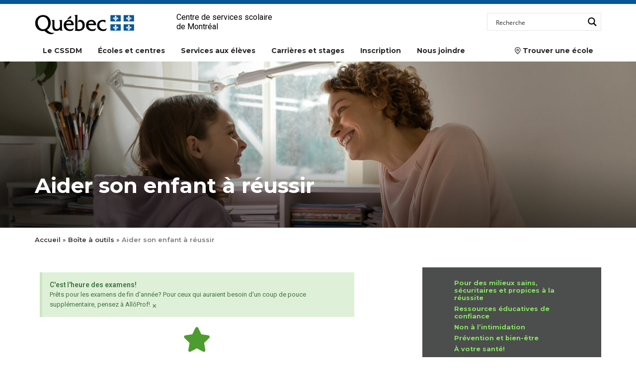

--- FILE ---
content_type: text/html; charset=UTF-8
request_url: https://www.cssdm.gouv.qc.ca/boite-outils/aider-enfant-reussir/
body_size: 37897
content:

<!DOCTYPE html PUBLIC "-//W3C//DTD XHTML 1.0 Transitional//EN" "https://www.w3.org/TR/xhtml1/DTD/xhtml1-transitional.dtd">
<html xmlns="https://www.w3.org/1999/xhtml" xmlns:fb="https://www.facebook.com/2008/fbml" lang="fr-FR">
<head profile="https://gmpg.org/xfn/11">
	<!--<meta http-equiv="Content-Type" content="text/html; charset=UTF-8" />-->
	<meta charset="UTF-8">
	<meta name="viewport" content="width=device-width, initial-scale=1">
	<title>
		Aider son enfant à réussir - Centre de services scolaire de Montréal	</title>

	<link rel="stylesheet" href="https://maxcdn.bootstrapcdn.com/bootstrap/4.0.0/css/bootstrap.min.css" integrity="sha384-Gn5384xqQ1aoWXA+058RXPxPg6fy4IWvTNh0E263XmFcJlSAwiGgFAW/dAiS6JXm" crossorigin="anonymous">
	<link rel="stylesheet" href="https://cdnjs.cloudflare.com/ajax/libs/bootstrap-select/1.13.1/css/bootstrap-select.min.css">
	<link rel="stylesheet" href="https://www.cssdm.gouv.qc.ca/wp-content/themes/tolle/style/jquery.mmenu.css?v=1.1" type="text/css" media="screen"/>
	<link rel="stylesheet" href="https://www.cssdm.gouv.qc.ca/wp-content/themes/csdm-v2/css/styles.css?v=1.1.3" type="text/css" media="screen"/>
	<link rel="stylesheet" href="https://www.cssdm.gouv.qc.ca/wp-content/themes/csdm-v2/style.css?v=1.6.2" type="text/css" media="screen"/>
	<link rel="stylesheet" href="https://www.cssdm.gouv.qc.ca/wp-content/themes/csdm-v2/style1.css" type="text/css" media="screen"/>
	<link rel="stylesheet" href="https://www.cssdm.gouv.qc.ca/wp-content/themes/csdm-v2/csdm-icones.css" type="text/css" media="print"/>
	<link rel="stylesheet" href="https://www.cssdm.gouv.qc.ca/wp-content/themes/csdm-v2/print.css" type="text/css" media="print"/>

	<link rel="stylesheet" href="https://use.fontawesome.com/releases/v5.6.3/css/all.css" integrity="sha384-UHRtZLI+pbxtHCWp1t77Bi1L4ZtiqrqD80Kn4Z8NTSRyMA2Fd33n5dQ8lWUE00s/" crossorigin="anonymous">
	<link rel="stylesheet" href="https://pro.fontawesome.com/releases/v5.4.1/css/all.css" integrity="sha384-POYwD7xcktv3gUeZO5s/9nUbRJG/WOmV6jfEGikMJu77LGYO8Rfs2X7URG822aum" crossorigin="anonymous">
	<link rel="icon" href="https://www.cssdm.gouv.qc.ca/wp-content/themes/tolle/images/favicon_qc.png" type="image/png"/>
	<link rel="alternate" type="application/rss+xml" title="Centre de services scolaire de Montréal RSS" href="https://www.cssdm.gouv.qc.ca/feed/"/>
	<link rel="pingback" href="https://www.cssdm.gouv.qc.ca/xmlrpc.php"/>
	<meta name='robots' content='index, follow, max-image-preview:large, max-snippet:-1, max-video-preview:-1' />
	<style>img:is([sizes="auto" i], [sizes^="auto," i]) { contain-intrinsic-size: 3000px 1500px }</style>
	
	<!-- This site is optimized with the Yoast SEO plugin v26.4 - https://yoast.com/wordpress/plugins/seo/ -->
	<link rel="canonical" href="https://www.cssdm.gouv.qc.ca/boite-outils/aider-enfant-reussir/" />
	<meta property="og:locale" content="fr_FR" />
	<meta property="og:type" content="article" />
	<meta property="og:title" content="Aider son enfant à réussir - Centre de services scolaire de Montréal" />
	<meta property="og:description" content="En tant que parent, que puis-je faire?" />
	<meta property="og:url" content="https://www.cssdm.gouv.qc.ca/boite-outils/aider-enfant-reussir/" />
	<meta property="og:site_name" content="Centre de services scolaire de Montréal" />
	<meta property="article:publisher" content="https://www.facebook.com/Centre.de.services.scolaire.de.Montreal" />
	<meta property="article:modified_time" content="2025-05-13T20:25:05+00:00" />
	<meta property="og:image" content="https://www.cssdm.gouv.qc.ca/wp-content/uploads/CSSDM-facebook-partage.jpeg" />
	<meta property="og:image:width" content="1200" />
	<meta property="og:image:height" content="628" />
	<meta property="og:image:type" content="image/jpeg" />
	<meta name="twitter:card" content="summary_large_image" />
	<meta name="twitter:site" content="@csdemontreal" />
	<meta name="twitter:label1" content="Durée de lecture estimée" />
	<meta name="twitter:data1" content="11 minutes" />
	<script type="application/ld+json" class="yoast-schema-graph">{"@context":"https://schema.org","@graph":[{"@type":"WebPage","@id":"https://www.cssdm.gouv.qc.ca/boite-outils/aider-enfant-reussir/","url":"https://www.cssdm.gouv.qc.ca/boite-outils/aider-enfant-reussir/","name":"Aider son enfant à réussir - Centre de services scolaire de Montréal","isPartOf":{"@id":"https://www.cssdm.gouv.qc.ca/#website"},"datePublished":"2013-04-16T19:06:03+00:00","dateModified":"2025-05-13T20:25:05+00:00","breadcrumb":{"@id":"https://www.cssdm.gouv.qc.ca/boite-outils/aider-enfant-reussir/#breadcrumb"},"inLanguage":"fr-FR","potentialAction":[{"@type":"ReadAction","target":["https://www.cssdm.gouv.qc.ca/boite-outils/aider-enfant-reussir/"]}]},{"@type":"BreadcrumbList","@id":"https://www.cssdm.gouv.qc.ca/boite-outils/aider-enfant-reussir/#breadcrumb","itemListElement":[{"@type":"ListItem","position":1,"name":"Accueil","item":"https://www.cssdm.gouv.qc.ca/"},{"@type":"ListItem","position":2,"name":"Boîte à outils","item":"https://www.cssdm.gouv.qc.ca/boite-outils/"},{"@type":"ListItem","position":3,"name":"Aider son enfant à réussir"}]},{"@type":"WebSite","@id":"https://www.cssdm.gouv.qc.ca/#website","url":"https://www.cssdm.gouv.qc.ca/","name":"Centre de services scolaire de Montréal","description":"","publisher":{"@id":"https://www.cssdm.gouv.qc.ca/#organization"},"potentialAction":[{"@type":"SearchAction","target":{"@type":"EntryPoint","urlTemplate":"https://www.cssdm.gouv.qc.ca/?s={search_term_string}"},"query-input":{"@type":"PropertyValueSpecification","valueRequired":true,"valueName":"search_term_string"}}],"inLanguage":"fr-FR"},{"@type":"Organization","@id":"https://www.cssdm.gouv.qc.ca/#organization","name":"Centre de services scolaire de Montréal (CSSDM)","url":"https://www.cssdm.gouv.qc.ca/","logo":{"@type":"ImageObject","inLanguage":"fr-FR","@id":"https://www.cssdm.gouv.qc.ca/#/schema/logo/image/","url":"https://www.cssdm.gouv.qc.ca/wp-content/uploads/logoCSSDMCouleur.png","contentUrl":"https://www.cssdm.gouv.qc.ca/wp-content/uploads/logoCSSDMCouleur.png","width":248,"height":106,"caption":"Centre de services scolaire de Montréal (CSSDM)"},"image":{"@id":"https://www.cssdm.gouv.qc.ca/#/schema/logo/image/"},"sameAs":["https://www.facebook.com/Centre.de.services.scolaire.de.Montreal","https://x.com/csdemontreal","https://www.instagram.com/csdm_mtl/","https://www.linkedin.com/company/centre-services-scolaire-montreal-cssdm/"]}]}</script>
	<!-- / Yoast SEO plugin. -->


<link rel='dns-prefetch' href='//maxcdn.bootstrapcdn.com' />
<link rel='dns-prefetch' href='//cdnjs.cloudflare.com' />
<link rel='dns-prefetch' href='//code.jquery.com' />
<script type="text/javascript">
/* <![CDATA[ */
window._wpemojiSettings = {"baseUrl":"https:\/\/s.w.org\/images\/core\/emoji\/16.0.1\/72x72\/","ext":".png","svgUrl":"https:\/\/s.w.org\/images\/core\/emoji\/16.0.1\/svg\/","svgExt":".svg","source":{"concatemoji":"https:\/\/www.cssdm.gouv.qc.ca\/wp-includes\/js\/wp-emoji-release.min.js?ver=6.8.3"}};
/*! This file is auto-generated */
!function(s,n){var o,i,e;function c(e){try{var t={supportTests:e,timestamp:(new Date).valueOf()};sessionStorage.setItem(o,JSON.stringify(t))}catch(e){}}function p(e,t,n){e.clearRect(0,0,e.canvas.width,e.canvas.height),e.fillText(t,0,0);var t=new Uint32Array(e.getImageData(0,0,e.canvas.width,e.canvas.height).data),a=(e.clearRect(0,0,e.canvas.width,e.canvas.height),e.fillText(n,0,0),new Uint32Array(e.getImageData(0,0,e.canvas.width,e.canvas.height).data));return t.every(function(e,t){return e===a[t]})}function u(e,t){e.clearRect(0,0,e.canvas.width,e.canvas.height),e.fillText(t,0,0);for(var n=e.getImageData(16,16,1,1),a=0;a<n.data.length;a++)if(0!==n.data[a])return!1;return!0}function f(e,t,n,a){switch(t){case"flag":return n(e,"\ud83c\udff3\ufe0f\u200d\u26a7\ufe0f","\ud83c\udff3\ufe0f\u200b\u26a7\ufe0f")?!1:!n(e,"\ud83c\udde8\ud83c\uddf6","\ud83c\udde8\u200b\ud83c\uddf6")&&!n(e,"\ud83c\udff4\udb40\udc67\udb40\udc62\udb40\udc65\udb40\udc6e\udb40\udc67\udb40\udc7f","\ud83c\udff4\u200b\udb40\udc67\u200b\udb40\udc62\u200b\udb40\udc65\u200b\udb40\udc6e\u200b\udb40\udc67\u200b\udb40\udc7f");case"emoji":return!a(e,"\ud83e\udedf")}return!1}function g(e,t,n,a){var r="undefined"!=typeof WorkerGlobalScope&&self instanceof WorkerGlobalScope?new OffscreenCanvas(300,150):s.createElement("canvas"),o=r.getContext("2d",{willReadFrequently:!0}),i=(o.textBaseline="top",o.font="600 32px Arial",{});return e.forEach(function(e){i[e]=t(o,e,n,a)}),i}function t(e){var t=s.createElement("script");t.src=e,t.defer=!0,s.head.appendChild(t)}"undefined"!=typeof Promise&&(o="wpEmojiSettingsSupports",i=["flag","emoji"],n.supports={everything:!0,everythingExceptFlag:!0},e=new Promise(function(e){s.addEventListener("DOMContentLoaded",e,{once:!0})}),new Promise(function(t){var n=function(){try{var e=JSON.parse(sessionStorage.getItem(o));if("object"==typeof e&&"number"==typeof e.timestamp&&(new Date).valueOf()<e.timestamp+604800&&"object"==typeof e.supportTests)return e.supportTests}catch(e){}return null}();if(!n){if("undefined"!=typeof Worker&&"undefined"!=typeof OffscreenCanvas&&"undefined"!=typeof URL&&URL.createObjectURL&&"undefined"!=typeof Blob)try{var e="postMessage("+g.toString()+"("+[JSON.stringify(i),f.toString(),p.toString(),u.toString()].join(",")+"));",a=new Blob([e],{type:"text/javascript"}),r=new Worker(URL.createObjectURL(a),{name:"wpTestEmojiSupports"});return void(r.onmessage=function(e){c(n=e.data),r.terminate(),t(n)})}catch(e){}c(n=g(i,f,p,u))}t(n)}).then(function(e){for(var t in e)n.supports[t]=e[t],n.supports.everything=n.supports.everything&&n.supports[t],"flag"!==t&&(n.supports.everythingExceptFlag=n.supports.everythingExceptFlag&&n.supports[t]);n.supports.everythingExceptFlag=n.supports.everythingExceptFlag&&!n.supports.flag,n.DOMReady=!1,n.readyCallback=function(){n.DOMReady=!0}}).then(function(){return e}).then(function(){var e;n.supports.everything||(n.readyCallback(),(e=n.source||{}).concatemoji?t(e.concatemoji):e.wpemoji&&e.twemoji&&(t(e.twemoji),t(e.wpemoji)))}))}((window,document),window._wpemojiSettings);
/* ]]> */
</script>
<style id='wp-emoji-styles-inline-css' type='text/css'>

	img.wp-smiley, img.emoji {
		display: inline !important;
		border: none !important;
		box-shadow: none !important;
		height: 1em !important;
		width: 1em !important;
		margin: 0 0.07em !important;
		vertical-align: -0.1em !important;
		background: none !important;
		padding: 0 !important;
	}
</style>
<style id='classic-theme-styles-inline-css' type='text/css'>
/*! This file is auto-generated */
.wp-block-button__link{color:#fff;background-color:#32373c;border-radius:9999px;box-shadow:none;text-decoration:none;padding:calc(.667em + 2px) calc(1.333em + 2px);font-size:1.125em}.wp-block-file__button{background:#32373c;color:#fff;text-decoration:none}
</style>
<style id='global-styles-inline-css' type='text/css'>
:root{--wp--preset--aspect-ratio--square: 1;--wp--preset--aspect-ratio--4-3: 4/3;--wp--preset--aspect-ratio--3-4: 3/4;--wp--preset--aspect-ratio--3-2: 3/2;--wp--preset--aspect-ratio--2-3: 2/3;--wp--preset--aspect-ratio--16-9: 16/9;--wp--preset--aspect-ratio--9-16: 9/16;--wp--preset--color--black: #000000;--wp--preset--color--cyan-bluish-gray: #abb8c3;--wp--preset--color--white: #ffffff;--wp--preset--color--pale-pink: #f78da7;--wp--preset--color--vivid-red: #cf2e2e;--wp--preset--color--luminous-vivid-orange: #ff6900;--wp--preset--color--luminous-vivid-amber: #fcb900;--wp--preset--color--light-green-cyan: #7bdcb5;--wp--preset--color--vivid-green-cyan: #00d084;--wp--preset--color--pale-cyan-blue: #8ed1fc;--wp--preset--color--vivid-cyan-blue: #0693e3;--wp--preset--color--vivid-purple: #9b51e0;--wp--preset--gradient--vivid-cyan-blue-to-vivid-purple: linear-gradient(135deg,rgba(6,147,227,1) 0%,rgb(155,81,224) 100%);--wp--preset--gradient--light-green-cyan-to-vivid-green-cyan: linear-gradient(135deg,rgb(122,220,180) 0%,rgb(0,208,130) 100%);--wp--preset--gradient--luminous-vivid-amber-to-luminous-vivid-orange: linear-gradient(135deg,rgba(252,185,0,1) 0%,rgba(255,105,0,1) 100%);--wp--preset--gradient--luminous-vivid-orange-to-vivid-red: linear-gradient(135deg,rgba(255,105,0,1) 0%,rgb(207,46,46) 100%);--wp--preset--gradient--very-light-gray-to-cyan-bluish-gray: linear-gradient(135deg,rgb(238,238,238) 0%,rgb(169,184,195) 100%);--wp--preset--gradient--cool-to-warm-spectrum: linear-gradient(135deg,rgb(74,234,220) 0%,rgb(151,120,209) 20%,rgb(207,42,186) 40%,rgb(238,44,130) 60%,rgb(251,105,98) 80%,rgb(254,248,76) 100%);--wp--preset--gradient--blush-light-purple: linear-gradient(135deg,rgb(255,206,236) 0%,rgb(152,150,240) 100%);--wp--preset--gradient--blush-bordeaux: linear-gradient(135deg,rgb(254,205,165) 0%,rgb(254,45,45) 50%,rgb(107,0,62) 100%);--wp--preset--gradient--luminous-dusk: linear-gradient(135deg,rgb(255,203,112) 0%,rgb(199,81,192) 50%,rgb(65,88,208) 100%);--wp--preset--gradient--pale-ocean: linear-gradient(135deg,rgb(255,245,203) 0%,rgb(182,227,212) 50%,rgb(51,167,181) 100%);--wp--preset--gradient--electric-grass: linear-gradient(135deg,rgb(202,248,128) 0%,rgb(113,206,126) 100%);--wp--preset--gradient--midnight: linear-gradient(135deg,rgb(2,3,129) 0%,rgb(40,116,252) 100%);--wp--preset--font-size--small: 13px;--wp--preset--font-size--medium: 20px;--wp--preset--font-size--large: 36px;--wp--preset--font-size--x-large: 42px;--wp--preset--spacing--20: 0.44rem;--wp--preset--spacing--30: 0.67rem;--wp--preset--spacing--40: 1rem;--wp--preset--spacing--50: 1.5rem;--wp--preset--spacing--60: 2.25rem;--wp--preset--spacing--70: 3.38rem;--wp--preset--spacing--80: 5.06rem;--wp--preset--shadow--natural: 6px 6px 9px rgba(0, 0, 0, 0.2);--wp--preset--shadow--deep: 12px 12px 50px rgba(0, 0, 0, 0.4);--wp--preset--shadow--sharp: 6px 6px 0px rgba(0, 0, 0, 0.2);--wp--preset--shadow--outlined: 6px 6px 0px -3px rgba(255, 255, 255, 1), 6px 6px rgba(0, 0, 0, 1);--wp--preset--shadow--crisp: 6px 6px 0px rgba(0, 0, 0, 1);}:where(.is-layout-flex){gap: 0.5em;}:where(.is-layout-grid){gap: 0.5em;}body .is-layout-flex{display: flex;}.is-layout-flex{flex-wrap: wrap;align-items: center;}.is-layout-flex > :is(*, div){margin: 0;}body .is-layout-grid{display: grid;}.is-layout-grid > :is(*, div){margin: 0;}:where(.wp-block-columns.is-layout-flex){gap: 2em;}:where(.wp-block-columns.is-layout-grid){gap: 2em;}:where(.wp-block-post-template.is-layout-flex){gap: 1.25em;}:where(.wp-block-post-template.is-layout-grid){gap: 1.25em;}.has-black-color{color: var(--wp--preset--color--black) !important;}.has-cyan-bluish-gray-color{color: var(--wp--preset--color--cyan-bluish-gray) !important;}.has-white-color{color: var(--wp--preset--color--white) !important;}.has-pale-pink-color{color: var(--wp--preset--color--pale-pink) !important;}.has-vivid-red-color{color: var(--wp--preset--color--vivid-red) !important;}.has-luminous-vivid-orange-color{color: var(--wp--preset--color--luminous-vivid-orange) !important;}.has-luminous-vivid-amber-color{color: var(--wp--preset--color--luminous-vivid-amber) !important;}.has-light-green-cyan-color{color: var(--wp--preset--color--light-green-cyan) !important;}.has-vivid-green-cyan-color{color: var(--wp--preset--color--vivid-green-cyan) !important;}.has-pale-cyan-blue-color{color: var(--wp--preset--color--pale-cyan-blue) !important;}.has-vivid-cyan-blue-color{color: var(--wp--preset--color--vivid-cyan-blue) !important;}.has-vivid-purple-color{color: var(--wp--preset--color--vivid-purple) !important;}.has-black-background-color{background-color: var(--wp--preset--color--black) !important;}.has-cyan-bluish-gray-background-color{background-color: var(--wp--preset--color--cyan-bluish-gray) !important;}.has-white-background-color{background-color: var(--wp--preset--color--white) !important;}.has-pale-pink-background-color{background-color: var(--wp--preset--color--pale-pink) !important;}.has-vivid-red-background-color{background-color: var(--wp--preset--color--vivid-red) !important;}.has-luminous-vivid-orange-background-color{background-color: var(--wp--preset--color--luminous-vivid-orange) !important;}.has-luminous-vivid-amber-background-color{background-color: var(--wp--preset--color--luminous-vivid-amber) !important;}.has-light-green-cyan-background-color{background-color: var(--wp--preset--color--light-green-cyan) !important;}.has-vivid-green-cyan-background-color{background-color: var(--wp--preset--color--vivid-green-cyan) !important;}.has-pale-cyan-blue-background-color{background-color: var(--wp--preset--color--pale-cyan-blue) !important;}.has-vivid-cyan-blue-background-color{background-color: var(--wp--preset--color--vivid-cyan-blue) !important;}.has-vivid-purple-background-color{background-color: var(--wp--preset--color--vivid-purple) !important;}.has-black-border-color{border-color: var(--wp--preset--color--black) !important;}.has-cyan-bluish-gray-border-color{border-color: var(--wp--preset--color--cyan-bluish-gray) !important;}.has-white-border-color{border-color: var(--wp--preset--color--white) !important;}.has-pale-pink-border-color{border-color: var(--wp--preset--color--pale-pink) !important;}.has-vivid-red-border-color{border-color: var(--wp--preset--color--vivid-red) !important;}.has-luminous-vivid-orange-border-color{border-color: var(--wp--preset--color--luminous-vivid-orange) !important;}.has-luminous-vivid-amber-border-color{border-color: var(--wp--preset--color--luminous-vivid-amber) !important;}.has-light-green-cyan-border-color{border-color: var(--wp--preset--color--light-green-cyan) !important;}.has-vivid-green-cyan-border-color{border-color: var(--wp--preset--color--vivid-green-cyan) !important;}.has-pale-cyan-blue-border-color{border-color: var(--wp--preset--color--pale-cyan-blue) !important;}.has-vivid-cyan-blue-border-color{border-color: var(--wp--preset--color--vivid-cyan-blue) !important;}.has-vivid-purple-border-color{border-color: var(--wp--preset--color--vivid-purple) !important;}.has-vivid-cyan-blue-to-vivid-purple-gradient-background{background: var(--wp--preset--gradient--vivid-cyan-blue-to-vivid-purple) !important;}.has-light-green-cyan-to-vivid-green-cyan-gradient-background{background: var(--wp--preset--gradient--light-green-cyan-to-vivid-green-cyan) !important;}.has-luminous-vivid-amber-to-luminous-vivid-orange-gradient-background{background: var(--wp--preset--gradient--luminous-vivid-amber-to-luminous-vivid-orange) !important;}.has-luminous-vivid-orange-to-vivid-red-gradient-background{background: var(--wp--preset--gradient--luminous-vivid-orange-to-vivid-red) !important;}.has-very-light-gray-to-cyan-bluish-gray-gradient-background{background: var(--wp--preset--gradient--very-light-gray-to-cyan-bluish-gray) !important;}.has-cool-to-warm-spectrum-gradient-background{background: var(--wp--preset--gradient--cool-to-warm-spectrum) !important;}.has-blush-light-purple-gradient-background{background: var(--wp--preset--gradient--blush-light-purple) !important;}.has-blush-bordeaux-gradient-background{background: var(--wp--preset--gradient--blush-bordeaux) !important;}.has-luminous-dusk-gradient-background{background: var(--wp--preset--gradient--luminous-dusk) !important;}.has-pale-ocean-gradient-background{background: var(--wp--preset--gradient--pale-ocean) !important;}.has-electric-grass-gradient-background{background: var(--wp--preset--gradient--electric-grass) !important;}.has-midnight-gradient-background{background: var(--wp--preset--gradient--midnight) !important;}.has-small-font-size{font-size: var(--wp--preset--font-size--small) !important;}.has-medium-font-size{font-size: var(--wp--preset--font-size--medium) !important;}.has-large-font-size{font-size: var(--wp--preset--font-size--large) !important;}.has-x-large-font-size{font-size: var(--wp--preset--font-size--x-large) !important;}
:where(.wp-block-post-template.is-layout-flex){gap: 1.25em;}:where(.wp-block-post-template.is-layout-grid){gap: 1.25em;}
:where(.wp-block-columns.is-layout-flex){gap: 2em;}:where(.wp-block-columns.is-layout-grid){gap: 2em;}
:root :where(.wp-block-pullquote){font-size: 1.5em;line-height: 1.6;}
</style>
<link rel='stylesheet' id='ms-main-css' href='https://www.cssdm.gouv.qc.ca/wp-content/plugins/masterslider/public/assets/css/masterslider.main.css?ver=3.7.12' type='text/css' media='all' />
<link rel='stylesheet' id='ms-custom-css' href='https://www.cssdm.gouv.qc.ca/wp-content/uploads/masterslider/custom.css?ver=44.1' type='text/css' media='all' />
<link rel='stylesheet' id='elementor-icons-css' href='https://www.cssdm.gouv.qc.ca/wp-content/plugins/elementor/assets/lib/eicons/css/elementor-icons.min.css?ver=5.44.0' type='text/css' media='all' />
<link rel='stylesheet' id='elementor-frontend-css' href='https://www.cssdm.gouv.qc.ca/wp-content/plugins/elementor/assets/css/frontend.min.css?ver=3.33.2' type='text/css' media='all' />
<link rel='stylesheet' id='elementor-post-24754-css' href='https://www.cssdm.gouv.qc.ca/wp-content/uploads/elementor/css/post-24754.css?ver=1769024462' type='text/css' media='all' />
<link rel='stylesheet' id='widget-alert-css' href='https://www.cssdm.gouv.qc.ca/wp-content/plugins/elementor/assets/css/widget-alert.min.css?ver=3.33.2' type='text/css' media='all' />
<link rel='stylesheet' id='widget-spacer-css' href='https://www.cssdm.gouv.qc.ca/wp-content/plugins/elementor/assets/css/widget-spacer.min.css?ver=3.33.2' type='text/css' media='all' />
<link rel='stylesheet' id='widget-toggle-css' href='https://www.cssdm.gouv.qc.ca/wp-content/plugins/elementor/assets/css/widget-toggle.min.css?ver=3.33.2' type='text/css' media='all' />
<link rel='stylesheet' id='widget-tabs-css' href='https://www.cssdm.gouv.qc.ca/wp-content/plugins/elementor/assets/css/widget-tabs.min.css?ver=3.33.2' type='text/css' media='all' />
<link rel='stylesheet' id='widget-video-css' href='https://www.cssdm.gouv.qc.ca/wp-content/plugins/elementor/assets/css/widget-video.min.css?ver=3.33.2' type='text/css' media='all' />
<link rel='stylesheet' id='widget-animated-headline-css' href='https://www.cssdm.gouv.qc.ca/wp-content/plugins/elementor-pro/assets/css/widget-animated-headline.min.css?ver=3.33.1' type='text/css' media='all' />
<link rel='stylesheet' id='elementor-post-1166-css' href='https://www.cssdm.gouv.qc.ca/wp-content/uploads/elementor/css/post-1166.css?ver=1769027211' type='text/css' media='all' />
<link rel='stylesheet' id='elementor-gf-roboto-css' href='https://fonts.googleapis.com/css?family=Roboto:100,100italic,200,200italic,300,300italic,400,400italic,500,500italic,600,600italic,700,700italic,800,800italic,900,900italic&#038;display=auto' type='text/css' media='all' />
<link rel='stylesheet' id='elementor-gf-robotoslab-css' href='https://fonts.googleapis.com/css?family=Roboto+Slab:100,100italic,200,200italic,300,300italic,400,400italic,500,500italic,600,600italic,700,700italic,800,800italic,900,900italic&#038;display=auto' type='text/css' media='all' />
<script type="text/javascript" src="https://code.jquery.com/jquery-3.4.1.min.js?ver=3.4.1" id="jquery-js"></script>
<script type="text/javascript" src="https://www.cssdm.gouv.qc.ca/wp-content/themes/csdm-v2/theme.js?ver=1.1.4" id="theme-js"></script>
<script type="text/javascript" src="https://www.cssdm.gouv.qc.ca/wp-content/plugins/masterslider/includes/modules/elementor/assets/js/elementor-widgets.js?ver=3.7.12" id="masterslider-elementor-widgets-js"></script>
<script type="text/javascript" src="https://www.cssdm.gouv.qc.ca/wp-content/plugins/wpo365-login/apps/dist/pintra-redirect.js?ver=39.0" id="pintraredirectjs-js" async></script>
<link rel="https://api.w.org/" href="https://www.cssdm.gouv.qc.ca/wp-json/" /><link rel="alternate" title="JSON" type="application/json" href="https://www.cssdm.gouv.qc.ca/wp-json/wp/v2/pages/1166" /><link rel="EditURI" type="application/rsd+xml" title="RSD" href="https://www.cssdm.gouv.qc.ca/xmlrpc.php?rsd" />
<link rel='shortlink' href='https://www.cssdm.gouv.qc.ca/?p=1166' />
<link rel="alternate" title="oEmbed (JSON)" type="application/json+oembed" href="https://www.cssdm.gouv.qc.ca/wp-json/oembed/1.0/embed?url=https%3A%2F%2Fwww.cssdm.gouv.qc.ca%2Fboite-outils%2Faider-enfant-reussir%2F" />
<link rel="alternate" title="oEmbed (XML)" type="text/xml+oembed" href="https://www.cssdm.gouv.qc.ca/wp-json/oembed/1.0/embed?url=https%3A%2F%2Fwww.cssdm.gouv.qc.ca%2Fboite-outils%2Faider-enfant-reussir%2F&#038;format=xml" />

		<!-- GA Google Analytics @ https://m0n.co/ga -->
		<script async src="https://www.googletagmanager.com/gtag/js?id=G-S9D6BMTR2T"></script>
		<script>
			window.dataLayer = window.dataLayer || [];
			function gtag(){dataLayer.push(arguments);}
			gtag('js', new Date());
			gtag('config', 'G-S9D6BMTR2T');
		</script>

	<script>var ms_grabbing_curosr='https://www.cssdm.gouv.qc.ca/wp-content/plugins/masterslider/public/assets/css/common/grabbing.cur',ms_grab_curosr='https://www.cssdm.gouv.qc.ca/wp-content/plugins/masterslider/public/assets/css/common/grab.cur';</script>
<meta name="generator" content="MasterSlider 3.7.12 - Responsive Touch Image Slider" />
					<link rel="preconnect" href="https://fonts.gstatic.com" crossorigin />
					<style>
						@font-face {
  font-family: 'Lato';
  font-style: normal;
  font-weight: 300;
  font-display: swap;
  src: url(https://fonts.gstatic.com/s/lato/v23/S6u9w4BMUTPHh7USSwiPHA.ttf) format('truetype');
}
@font-face {
  font-family: 'Lato';
  font-style: normal;
  font-weight: 400;
  font-display: swap;
  src: url(https://fonts.gstatic.com/s/lato/v23/S6uyw4BMUTPHjx4wWw.ttf) format('truetype');
}
@font-face {
  font-family: 'Lato';
  font-style: normal;
  font-weight: 700;
  font-display: swap;
  src: url(https://fonts.gstatic.com/s/lato/v23/S6u9w4BMUTPHh6UVSwiPHA.ttf) format('truetype');
}
@font-face {
  font-family: 'Open Sans';
  font-style: normal;
  font-weight: 300;
  font-stretch: normal;
  font-display: swap;
  src: url(https://fonts.gstatic.com/s/opensans/v34/memSYaGs126MiZpBA-UvWbX2vVnXBbObj2OVZyOOSr4dVJWUgsiH0B4gaVc.ttf) format('truetype');
}
@font-face {
  font-family: 'Open Sans';
  font-style: normal;
  font-weight: 400;
  font-stretch: normal;
  font-display: swap;
  src: url(https://fonts.gstatic.com/s/opensans/v34/memSYaGs126MiZpBA-UvWbX2vVnXBbObj2OVZyOOSr4dVJWUgsjZ0B4gaVc.ttf) format('truetype');
}
@font-face {
  font-family: 'Open Sans';
  font-style: normal;
  font-weight: 700;
  font-stretch: normal;
  font-display: swap;
  src: url(https://fonts.gstatic.com/s/opensans/v34/memSYaGs126MiZpBA-UvWbX2vVnXBbObj2OVZyOOSr4dVJWUgsg-1x4gaVc.ttf) format('truetype');
}
					</style>
					<meta name="generator" content="Elementor 3.33.2; features: additional_custom_breakpoints; settings: css_print_method-external, google_font-enabled, font_display-auto">
			<style>
				.e-con.e-parent:nth-of-type(n+4):not(.e-lazyloaded):not(.e-no-lazyload),
				.e-con.e-parent:nth-of-type(n+4):not(.e-lazyloaded):not(.e-no-lazyload) * {
					background-image: none !important;
				}
				@media screen and (max-height: 1024px) {
					.e-con.e-parent:nth-of-type(n+3):not(.e-lazyloaded):not(.e-no-lazyload),
					.e-con.e-parent:nth-of-type(n+3):not(.e-lazyloaded):not(.e-no-lazyload) * {
						background-image: none !important;
					}
				}
				@media screen and (max-height: 640px) {
					.e-con.e-parent:nth-of-type(n+2):not(.e-lazyloaded):not(.e-no-lazyload),
					.e-con.e-parent:nth-of-type(n+2):not(.e-lazyloaded):not(.e-no-lazyload) * {
						background-image: none !important;
					}
				}
			</style>
					<style type="text/css" id="wp-custom-css">
			/* Correction des listes avec icônes PDF  */
.post ul li.pdf {background:none !important; list-style-type:none; margin-left:0px }

/* Correction offres d'emploi : moins de marge en hauteur entre les titres des catégories */
.table-responsive.emplois legend { margin: 1rem 0 1rem 0; }

/* Site map : cacher la page erreur 404, la page ne s'affiche pas dans les paramètres Exclude du Widget */
.page-item-85 { display: none; }

/* Images post : changer le max-width de 460px à 700px - 460px = ancien code de TP1 */
.post img, .post img.alignnone, .post .alignnone img {
    height: auto;
    margin: auto;
	max-width: 100%; }

/* Uniformiser le style des  listes*/
.post ul li, .elementor-widget-container ul li {
list-style-type: disc; background:none;  margin-left: 1.2rem; margin-bottom: .6rem; font-family:'Montserrat', sans-serif; font-weight:500; font-size:16px; line-height: 150%;  display: list-item; padding: 0 0 0 3px; }


.post ol li, .elementor-text-editor ol li {
background:none;   font-family:'Montserrat', sans-serif; font-weight:500; font-size:16px; line-height: 150%; padding: 0 0 0 15px; }

/* Calendrier Google placer les flèches entre le nom du mois et le calendrier afin qu'elles n'empiètent pas sur le titre */
.tp1_widget_calendar .calendar .prev { top:30px }
.tp1_widget_calendar .calendar .next { top:30px }


/* Fiches projets SRM - Template full-width */

/* Le modèle Elementor en pleine largeur ne conserve pas tous les paramètres globaux du CSS du site institutionnel. Quelques paramètres ont été ajoutés pour conserver une uniformité avec le reste des pages du site. */

/* Style des ol */
.elementor-template-full-width .elementor-widget-container ol li {
list-style:defaut; margin-bottom: .6rem; font-family:'Montserrat', sans-serif; font-weight:500; font-size:16px; line-height: 150%; padding: 0 0 0 5px; margin-left: 1.8rem; }

/* Couleur des hyperliens en vert comme partout ailleurs sur le site  */
.elementor-template-full-width .elementor-widget-container p a, ul a {
    color: #4d9c2f;
    font-weight: 700;}

/* Ajout d'un soulignement en hover pour les hyperliens. */
.elementor-template-full-width .elementor-text-editor p a:hover   {
    color: #4d9c2f;
    text-decoration: underline;}
    
/* Ajout d'un soulignement en hover pour les hyperliens. */
.elementor-template-full-width .elementor-text-editor  ul a:hover {
    color: #4d9c2f;
    text-decoration: underline;}

/* Correction elementor icon list : cacher icones PDF */
.elementor-icon-list-item a:before {display:none}


/* Espace supplémentaire bas fil d'Ariane */
.breadcrumbs {
    margin-bottom: 20px;}

/* Enlever le fil d'Ariane pour le modèle pleine largeur d'Elementor */
.elementor-template-full-width .breadcrumbs { display:none;}


/* Page - Construction et agrandissement de écoles : mettre les filtres du widget Publication de PowerPack sur 2 colonnes pour les écrans de 600px et plus. */
@media screen and (min-width: 600px) { .page-id-1843 .pp-post-filters { columns: 2; } }

@media screen and (max-width: 600px) { .page-id-1843 .pp-post-filters { columns: 1;  } }

/* Page - Construction et agrandissement de écoles : pour que les filtres prennent 100 % de la largeur */
.page-id-1843 .pp-post-filters .pp-post-filter  { width:100%;}

/* Uniformiser le style des tableaux */
.post table tr td {
font-family: 'Montserrat', sans-serif;
font-size: 16px;
font-weight: 500;
}		</style>
			
<!-- Start cookieyes banner --> 
 <script id="cookieyes" type="text/javascript" src="https://cdn-cookieyes.com/client_data/770607d6b0181d623fb46c34/script.js"></script> 
 <!-- End cookieyes banner -->

	<!--[if lt IE 8]>
<script src="http://ie7-js.googlecode.com/svn/version/2.1(beta4)/IE8.js"></script>
<![endif]-->

<link rel="stylesheet" id="asp-basic" href="https://www.cssdm.gouv.qc.ca/wp-content/uploads/asp_upload/style.basic-ho-is-po-no-da-co-au-ga-se-is.css?mq=9EH0QK" media="all" /><style id='asp-instance-1'>div[id*='ajaxsearchpro1_'] div.asp_loader,div[id*='ajaxsearchpro1_'] div.asp_loader *{box-sizing:border-box !important;margin:0;padding:0;box-shadow:none}div[id*='ajaxsearchpro1_'] div.asp_loader{box-sizing:border-box;display:flex;flex:0 1 auto;flex-direction:column;flex-grow:0;flex-shrink:0;flex-basis:28px;max-width:100%;max-height:100%;align-items:center;justify-content:center}div[id*='ajaxsearchpro1_'] div.asp_loader-inner{width:100%;margin:0 auto;text-align:center;height:100%}@-webkit-keyframes scale{0%{-webkit-transform:scale(1);transform:scale(1);opacity:1}45%{-webkit-transform:scale(0.1);transform:scale(0.1);opacity:0.7}80%{-webkit-transform:scale(1);transform:scale(1);opacity:1}}@keyframes scale{0%{-webkit-transform:scale(1);transform:scale(1);opacity:1}45%{-webkit-transform:scale(0.1);transform:scale(0.1);opacity:0.7}80%{-webkit-transform:scale(1);transform:scale(1);opacity:1}}div[id*='ajaxsearchpro1_'] div.asp_ball-pulse>div:nth-child(0){-webkit-animation:scale 0.75s -0.36s infinite cubic-bezier(.2,.68,.18,1.08);animation:scale 0.75s -0.36s infinite cubic-bezier(.2,.68,.18,1.08)}div[id*='ajaxsearchpro1_'] div.asp_ball-pulse>div:nth-child(1){-webkit-animation:scale 0.75s -0.24s infinite cubic-bezier(.2,.68,.18,1.08);animation:scale 0.75s -0.24s infinite cubic-bezier(.2,.68,.18,1.08)}div[id*='ajaxsearchpro1_'] div.asp_ball-pulse>div:nth-child(2){-webkit-animation:scale 0.75s -0.12s infinite cubic-bezier(.2,.68,.18,1.08);animation:scale 0.75s -0.12s infinite cubic-bezier(.2,.68,.18,1.08)}div[id*='ajaxsearchpro1_'] div.asp_ball-pulse>div:nth-child(3){-webkit-animation:scale 0.75s 0s infinite cubic-bezier(.2,.68,.18,1.08);animation:scale 0.75s 0s infinite cubic-bezier(.2,.68,.18,1.08)}div[id*='ajaxsearchpro1_'] div.asp_ball-pulse>div{background-color:rgb(0,0,0);width:20%;height:20%;border-radius:100%;margin:0;margin-top:40%;margin-left:10%;float:left;-webkit-animation-fill-mode:both;animation-fill-mode:both;display:block;vertical-align:text-top}div[id*='ajaxsearchprores1_'] .asp_res_loader div.asp_loader,div[id*='ajaxsearchprores1_'] .asp_res_loader div.asp_loader *{box-sizing:border-box !important;margin:0;padding:0;box-shadow:none}div[id*='ajaxsearchprores1_'] .asp_res_loader div.asp_loader{box-sizing:border-box;display:flex;flex:0 1 auto;flex-direction:column;flex-grow:0;flex-shrink:0;flex-basis:28px;max-width:100%;max-height:100%;align-items:center;justify-content:center}div[id*='ajaxsearchprores1_'] .asp_res_loader div.asp_loader-inner{width:100%;margin:0 auto;text-align:center;height:100%}@-webkit-keyframes scale{0%{-webkit-transform:scale(1);transform:scale(1);opacity:1}45%{-webkit-transform:scale(0.1);transform:scale(0.1);opacity:0.7}80%{-webkit-transform:scale(1);transform:scale(1);opacity:1}}@keyframes scale{0%{-webkit-transform:scale(1);transform:scale(1);opacity:1}45%{-webkit-transform:scale(0.1);transform:scale(0.1);opacity:0.7}80%{-webkit-transform:scale(1);transform:scale(1);opacity:1}}div[id*='ajaxsearchprores1_'] .asp_res_loader div.asp_ball-pulse>div:nth-child(0){-webkit-animation:scale 0.75s -0.36s infinite cubic-bezier(.2,.68,.18,1.08);animation:scale 0.75s -0.36s infinite cubic-bezier(.2,.68,.18,1.08)}div[id*='ajaxsearchprores1_'] .asp_res_loader div.asp_ball-pulse>div:nth-child(1){-webkit-animation:scale 0.75s -0.24s infinite cubic-bezier(.2,.68,.18,1.08);animation:scale 0.75s -0.24s infinite cubic-bezier(.2,.68,.18,1.08)}div[id*='ajaxsearchprores1_'] .asp_res_loader div.asp_ball-pulse>div:nth-child(2){-webkit-animation:scale 0.75s -0.12s infinite cubic-bezier(.2,.68,.18,1.08);animation:scale 0.75s -0.12s infinite cubic-bezier(.2,.68,.18,1.08)}div[id*='ajaxsearchprores1_'] .asp_res_loader div.asp_ball-pulse>div:nth-child(3){-webkit-animation:scale 0.75s 0s infinite cubic-bezier(.2,.68,.18,1.08);animation:scale 0.75s 0s infinite cubic-bezier(.2,.68,.18,1.08)}div[id*='ajaxsearchprores1_'] .asp_res_loader div.asp_ball-pulse>div{background-color:rgb(0,0,0);width:20%;height:20%;border-radius:100%;margin:0;margin-top:40%;margin-left:10%;float:left;-webkit-animation-fill-mode:both;animation-fill-mode:both;display:block;vertical-align:text-top}#ajaxsearchpro1_1 div.asp_loader,#ajaxsearchpro1_2 div.asp_loader,#ajaxsearchpro1_1 div.asp_loader *,#ajaxsearchpro1_2 div.asp_loader *{box-sizing:border-box !important;margin:0;padding:0;box-shadow:none}#ajaxsearchpro1_1 div.asp_loader,#ajaxsearchpro1_2 div.asp_loader{box-sizing:border-box;display:flex;flex:0 1 auto;flex-direction:column;flex-grow:0;flex-shrink:0;flex-basis:28px;max-width:100%;max-height:100%;align-items:center;justify-content:center}#ajaxsearchpro1_1 div.asp_loader-inner,#ajaxsearchpro1_2 div.asp_loader-inner{width:100%;margin:0 auto;text-align:center;height:100%}@-webkit-keyframes scale{0%{-webkit-transform:scale(1);transform:scale(1);opacity:1}45%{-webkit-transform:scale(0.1);transform:scale(0.1);opacity:0.7}80%{-webkit-transform:scale(1);transform:scale(1);opacity:1}}@keyframes scale{0%{-webkit-transform:scale(1);transform:scale(1);opacity:1}45%{-webkit-transform:scale(0.1);transform:scale(0.1);opacity:0.7}80%{-webkit-transform:scale(1);transform:scale(1);opacity:1}}#ajaxsearchpro1_1 div.asp_ball-pulse>div:nth-child(0),#ajaxsearchpro1_2 div.asp_ball-pulse>div:nth-child(0){-webkit-animation:scale 0.75s -0.36s infinite cubic-bezier(.2,.68,.18,1.08);animation:scale 0.75s -0.36s infinite cubic-bezier(.2,.68,.18,1.08)}#ajaxsearchpro1_1 div.asp_ball-pulse>div:nth-child(1),#ajaxsearchpro1_2 div.asp_ball-pulse>div:nth-child(1){-webkit-animation:scale 0.75s -0.24s infinite cubic-bezier(.2,.68,.18,1.08);animation:scale 0.75s -0.24s infinite cubic-bezier(.2,.68,.18,1.08)}#ajaxsearchpro1_1 div.asp_ball-pulse>div:nth-child(2),#ajaxsearchpro1_2 div.asp_ball-pulse>div:nth-child(2){-webkit-animation:scale 0.75s -0.12s infinite cubic-bezier(.2,.68,.18,1.08);animation:scale 0.75s -0.12s infinite cubic-bezier(.2,.68,.18,1.08)}#ajaxsearchpro1_1 div.asp_ball-pulse>div:nth-child(3),#ajaxsearchpro1_2 div.asp_ball-pulse>div:nth-child(3){-webkit-animation:scale 0.75s 0s infinite cubic-bezier(.2,.68,.18,1.08);animation:scale 0.75s 0s infinite cubic-bezier(.2,.68,.18,1.08)}#ajaxsearchpro1_1 div.asp_ball-pulse>div,#ajaxsearchpro1_2 div.asp_ball-pulse>div{background-color:rgb(0,0,0);width:20%;height:20%;border-radius:100%;margin:0;margin-top:40%;margin-left:10%;float:left;-webkit-animation-fill-mode:both;animation-fill-mode:both;display:block;vertical-align:text-top}@-webkit-keyframes asp_an_fadeInDown{0%{opacity:0;-webkit-transform:translateY(-20px)}100%{opacity:1;-webkit-transform:translateY(0)}}@keyframes asp_an_fadeInDown{0%{opacity:0;transform:translateY(-20px)}100%{opacity:1;transform:translateY(0)}}.asp_an_fadeInDown{-webkit-animation-name:asp_an_fadeInDown;animation-name:asp_an_fadeInDown}div.asp_r.asp_r_1,div.asp_r.asp_r_1 *,div.asp_m.asp_m_1,div.asp_m.asp_m_1 *,div.asp_s.asp_s_1,div.asp_s.asp_s_1 *{-webkit-box-sizing:content-box;-moz-box-sizing:content-box;-ms-box-sizing:content-box;-o-box-sizing:content-box;box-sizing:content-box;border:0;border-radius:0;text-transform:none;text-shadow:none;box-shadow:none;text-decoration:none;text-align:left;letter-spacing:normal}div.asp_r.asp_r_1,div.asp_m.asp_m_1,div.asp_s.asp_s_1{-webkit-box-sizing:border-box;-moz-box-sizing:border-box;-ms-box-sizing:border-box;-o-box-sizing:border-box;box-sizing:border-box}div.asp_r.asp_r_1,div.asp_r.asp_r_1 *,div.asp_m.asp_m_1,div.asp_m.asp_m_1 *,div.asp_s.asp_s_1,div.asp_s.asp_s_1 *{padding:0;margin:0}.wpdreams_clear{clear:both}.asp_w_container_1{width:230px}#ajaxsearchpro1_1,#ajaxsearchpro1_2,div.asp_m.asp_m_1{width:100%;height:auto;max-height:none;border-radius:5px;background:#d1eaff;margin-top:0;margin-bottom:0;background-image:-moz-radial-gradient(center,ellipse cover,rgb(255,255,255),rgb(255,255,255));background-image:-webkit-gradient(radial,center center,0px,center center,100%,rgb(255,255,255),rgb(255,255,255));background-image:-webkit-radial-gradient(center,ellipse cover,rgb(255,255,255),rgb(255,255,255));background-image:-o-radial-gradient(center,ellipse cover,rgb(255,255,255),rgb(255,255,255));background-image:-ms-radial-gradient(center,ellipse cover,rgb(255,255,255),rgb(255,255,255));background-image:radial-gradient(ellipse at center,rgb(255,255,255),rgb(255,255,255));overflow:hidden;border:1px solid rgba(228,228,228,1);border-radius:0;box-shadow:none}@media only screen and (min-width:641px) and (max-width:1024px){.asp_w_container_1{width:85%}div.asp_main_container.asp_w+[id*=asp-try-1]{width:85%}}@media only screen and (max-width:640px){.asp_w_container_1{width:85%}div.asp_main_container.asp_w+[id*=asp-try-1]{width:85%}}#ajaxsearchpro1_1 .probox,#ajaxsearchpro1_2 .probox,div.asp_m.asp_m_1 .probox{margin:6px;height:22px;background-image:-moz-radial-gradient(center,ellipse cover,rgb(255,255,255),rgb(255,255,255));background-image:-webkit-gradient(radial,center center,0px,center center,100%,rgb(255,255,255),rgb(255,255,255));background-image:-webkit-radial-gradient(center,ellipse cover,rgb(255,255,255),rgb(255,255,255));background-image:-o-radial-gradient(center,ellipse cover,rgb(255,255,255),rgb(255,255,255));background-image:-ms-radial-gradient(center,ellipse cover,rgb(255,255,255),rgb(255,255,255));background-image:radial-gradient(ellipse at center,rgb(255,255,255),rgb(255,255,255));border:0 solid rgb(182,179,179);border-radius:0;box-shadow:none}p[id*=asp-try-1]{color:rgb(85,85,85) !important;display:block}div.asp_main_container+[id*=asp-try-1]{width:230px}p[id*=asp-try-1] a{color:rgb(255,181,86) !important}p[id*=asp-try-1] a:after{color:rgb(85,85,85) !important;display:inline;content:','}p[id*=asp-try-1] a:last-child:after{display:none}#ajaxsearchpro1_1 .probox .proinput,#ajaxsearchpro1_2 .probox .proinput,div.asp_m.asp_m_1 .probox .proinput{font-weight:normal;font-family:"Open Sans";color:rgb(0,0,0);font-size:12px;line-height:15px;text-shadow:none;line-height:normal;flex-grow:1;order:5;-webkit-flex-grow:1;-webkit-order:5}#ajaxsearchpro1_1 .probox .proinput input.orig,#ajaxsearchpro1_2 .probox .proinput input.orig,div.asp_m.asp_m_1 .probox .proinput input.orig{font-weight:normal;font-family:"Open Sans";color:rgb(0,0,0);font-size:12px;line-height:15px;text-shadow:none;line-height:normal;border:0;box-shadow:none;height:22px;position:relative;z-index:2;padding:0 !important;padding-top:2px !important;margin:-1px 0 0 -4px !important;width:100%;background:transparent !important}#ajaxsearchpro1_1 .probox .proinput input.autocomplete,#ajaxsearchpro1_2 .probox .proinput input.autocomplete,div.asp_m.asp_m_1 .probox .proinput input.autocomplete{font-weight:normal;font-family:"Open Sans";color:rgb(0,0,0);font-size:12px;line-height:15px;text-shadow:none;line-height:normal;opacity:0.25;height:22px;display:block;position:relative;z-index:1;padding:0 !important;margin:-1px 0 0 -4px !important;margin-top:-22px !important;width:100%;background:transparent !important}.rtl #ajaxsearchpro1_1 .probox .proinput input.orig,.rtl #ajaxsearchpro1_2 .probox .proinput input.orig,.rtl #ajaxsearchpro1_1 .probox .proinput input.autocomplete,.rtl #ajaxsearchpro1_2 .probox .proinput input.autocomplete,.rtl div.asp_m.asp_m_1 .probox .proinput input.orig,.rtl div.asp_m.asp_m_1 .probox .proinput input.autocomplete{font-weight:normal;font-family:"Open Sans";color:rgb(0,0,0);font-size:12px;line-height:15px;text-shadow:none;line-height:normal;direction:rtl;text-align:right}.rtl #ajaxsearchpro1_1 .probox .proinput,.rtl #ajaxsearchpro1_2 .probox .proinput,.rtl div.asp_m.asp_m_1 .probox .proinput{margin-right:2px}.rtl #ajaxsearchpro1_1 .probox .proloading,.rtl #ajaxsearchpro1_1 .probox .proclose,.rtl #ajaxsearchpro1_2 .probox .proloading,.rtl #ajaxsearchpro1_2 .probox .proclose,.rtl div.asp_m.asp_m_1 .probox .proloading,.rtl div.asp_m.asp_m_1 .probox .proclose{order:3}div.asp_m.asp_m_1 .probox .proinput input.orig::-webkit-input-placeholder{font-weight:normal;font-family:"Open Sans";color:rgb(0,0,0);font-size:12px;text-shadow:none;opacity:0.85}div.asp_m.asp_m_1 .probox .proinput input.orig::-moz-placeholder{font-weight:normal;font-family:"Open Sans";color:rgb(0,0,0);font-size:12px;text-shadow:none;opacity:0.85}div.asp_m.asp_m_1 .probox .proinput input.orig:-ms-input-placeholder{font-weight:normal;font-family:"Open Sans";color:rgb(0,0,0);font-size:12px;text-shadow:none;opacity:0.85}div.asp_m.asp_m_1 .probox .proinput input.orig:-moz-placeholder{font-weight:normal;font-family:"Open Sans";color:rgb(0,0,0);font-size:12px;text-shadow:none;opacity:0.85;line-height:normal !important}#ajaxsearchpro1_1 .probox .proinput input.autocomplete,#ajaxsearchpro1_2 .probox .proinput input.autocomplete,div.asp_m.asp_m_1 .probox .proinput input.autocomplete{font-weight:normal;font-family:"Open Sans";color:rgb(0,0,0);font-size:12px;line-height:15px;text-shadow:none;line-height:normal;border:0;box-shadow:none}#ajaxsearchpro1_1 .probox .proloading,#ajaxsearchpro1_1 .probox .proclose,#ajaxsearchpro1_1 .probox .promagnifier,#ajaxsearchpro1_1 .probox .prosettings,#ajaxsearchpro1_2 .probox .proloading,#ajaxsearchpro1_2 .probox .proclose,#ajaxsearchpro1_2 .probox .promagnifier,#ajaxsearchpro1_2 .probox .prosettings,div.asp_m.asp_m_1 .probox .proloading,div.asp_m.asp_m_1 .probox .proclose,div.asp_m.asp_m_1 .probox .promagnifier,div.asp_m.asp_m_1 .probox .prosettings{width:22px;height:22px;flex:0 0 22px;flex-grow:0;order:7;-webkit-flex:0 0 22px;-webkit-flex-grow:0;-webkit-order:7}#ajaxsearchpro1_1 .probox .proclose svg,#ajaxsearchpro1_2 .probox .proclose svg,div.asp_m.asp_m_1 .probox .proclose svg{fill:rgb(254,254,254);background:rgb(51,51,51);box-shadow:0 0 0 2px rgba(255,255,255,0.9)}#ajaxsearchpro1_1 .probox .proloading,#ajaxsearchpro1_2 .probox .proloading,div.asp_m.asp_m_1 .probox .proloading{width:22px;height:22px;min-width:22px;min-height:22px;max-width:22px;max-height:22px}#ajaxsearchpro1_1 .probox .proloading .asp_loader,#ajaxsearchpro1_2 .probox .proloading .asp_loader,div.asp_m.asp_m_1 .probox .proloading .asp_loader{width:18px;height:18px;min-width:18px;min-height:18px;max-width:18px;max-height:18px}#ajaxsearchpro1_1 .probox .promagnifier,#ajaxsearchpro1_2 .probox .promagnifier,div.asp_m.asp_m_1 .probox .promagnifier{width:auto;height:22px;flex:0 0 auto;order:7;-webkit-flex:0 0 auto;-webkit-order:7}#ajaxsearchpro1_1 .probox .promagnifier div.innericon,#ajaxsearchpro1_2 .probox .promagnifier div.innericon,div.asp_m.asp_m_1 .probox .promagnifier div.innericon{width:22px;height:22px;float:right}#ajaxsearchpro1_1 .probox .promagnifier div.asp_text_button,#ajaxsearchpro1_2 .probox .promagnifier div.asp_text_button,div.asp_m.asp_m_1 .probox .promagnifier div.asp_text_button{width:auto;height:22px;float:right;margin:0;padding:0 10px 0 2px;font-weight:normal;font-family:"Open Sans";color:rgb(51,51,51);font-size:15px;line-height:auto;text-shadow:none;line-height:22px}#ajaxsearchpro1_1 .probox .promagnifier .innericon svg,#ajaxsearchpro1_2 .probox .promagnifier .innericon svg,div.asp_m.asp_m_1 .probox .promagnifier .innericon svg{fill:rgb(0,0,0)}#ajaxsearchpro1_1 .probox .prosettings .innericon svg,#ajaxsearchpro1_2 .probox .prosettings .innericon svg,div.asp_m.asp_m_1 .probox .prosettings .innericon svg{fill:rgb(69,69,69)}#ajaxsearchpro1_1 .probox .promagnifier,#ajaxsearchpro1_2 .probox .promagnifier,div.asp_m.asp_m_1 .probox .promagnifier{width:22px;height:22px;background-image:-webkit-linear-gradient(180deg,rgb(255,255,255),rgb(255,255,255));background-image:-moz-linear-gradient(180deg,rgb(255,255,255),rgb(255,255,255));background-image:-o-linear-gradient(180deg,rgb(255,255,255),rgb(255,255,255));background-image:-ms-linear-gradient(180deg,rgb(255,255,255) 0,rgb(255,255,255) 100%);background-image:linear-gradient(180deg,rgb(255,255,255),rgb(255,255,255));background-position:center center;background-repeat:no-repeat;order:11;-webkit-order:11;float:right;border:0 solid rgb(255,255,255);border-radius:0;box-shadow:-1px 1px 0 0 rgba(255,255,255,0.64) inset;cursor:pointer;background-size:100% 100%;background-position:center center;background-repeat:no-repeat;cursor:pointer}#ajaxsearchpro1_1 .probox .prosettings,#ajaxsearchpro1_2 .probox .prosettings,div.asp_m.asp_m_1 .probox .prosettings{width:22px;height:22px;background:transparent;background-position:center center;background-repeat:no-repeat;order:10;-webkit-order:10;float:right;border:0 solid rgb(255,255,255);border-radius:0;box-shadow:0 1px 0 0 rgba(255,255,255,0.64) inset;cursor:pointer;background-size:100% 100%;align-self:flex-end}#ajaxsearchprores1_1,#ajaxsearchprores1_2,div.asp_r.asp_r_1{position:absolute;z-index:11000;width:auto;margin:12px 0 0 0}#ajaxsearchprores1_1 .results .asp_nores .asp_keyword,#ajaxsearchprores1_2 .results .asp_nores .asp_keyword,div.asp_r.asp_r_1 .results .asp_nores .asp_keyword{padding:0 6px;cursor:pointer;font-weight:normal;font-family:"Open Sans";color:rgb(74,74,74);font-size:13px;line-height:1.35em;text-shadow:none;font-weight:bold}#ajaxsearchprores1_1 .asp_results_top,#ajaxsearchprores1_2 .asp_results_top,div.asp_r.asp_r_1 .asp_results_top{background:rgb(255,255,255);border:1px none rgb(81,81,81);border-radius:0;padding:6px 12px 6px 12px;margin:0 0 4px 0;text-align:center;font-weight:normal;font-family:"Open Sans";color:rgb(81,81,81);font-size:13px;line-height:16px;text-shadow:none}#ajaxsearchprores1_1 .results .item,#ajaxsearchprores1_2 .results .item,div.asp_r.asp_r_1 .results .item{height:auto;background:rgb(255,255,255)}#ajaxsearchprores1_1 .results .item.hovered,#ajaxsearchprores1_2 .results .item.hovered,div.asp_r.asp_r_1 .results .item.hovered{background-image:-moz-radial-gradient(center,ellipse cover,rgb(244,244,244),rgb(246,246,246));background-image:-webkit-gradient(radial,center center,0px,center center,100%,rgb(244,244,244),rgb(246,246,246));background-image:-webkit-radial-gradient(center,ellipse cover,rgb(244,244,244),rgb(246,246,246));background-image:-o-radial-gradient(center,ellipse cover,rgb(244,244,244),rgb(246,246,246));background-image:-ms-radial-gradient(center,ellipse cover,rgb(244,244,244),rgb(246,246,246));background-image:radial-gradient(ellipse at center,rgb(244,244,244),rgb(246,246,246))}#ajaxsearchprores1_1 .results .item .asp_image,#ajaxsearchprores1_2 .results .item .asp_image,div.asp_r.asp_r_1 .results .item .asp_image{background-size:cover;background-repeat:no-repeat}#ajaxsearchprores1_1 .results .item .asp_item_overlay_img,#ajaxsearchprores1_2 .results .item .asp_item_overlay_img,div.asp_r.asp_r_1 .results .item .asp_item_overlay_img{background-size:cover;background-repeat:no-repeat}#ajaxsearchprores1_1 .results .item .asp_content,#ajaxsearchprores1_2 .results .item .asp_content,div.asp_r.asp_r_1 .results .item .asp_content{overflow:hidden;background:transparent;margin:0;padding:0 10px}#ajaxsearchprores1_1 .results .item .asp_content h3,#ajaxsearchprores1_2 .results .item .asp_content h3,div.asp_r.asp_r_1 .results .item .asp_content h3{margin:0;padding:0;display:inline-block;line-height:inherit;font-weight:bold;font-family:"Lato";color:rgb(122,124,126);font-size:14px;line-height:1.55em;text-shadow:none}#ajaxsearchprores1_1 .results .item .asp_content h3 a,#ajaxsearchprores1_2 .results .item .asp_content h3 a,div.asp_r.asp_r_1 .results .item .asp_content h3 a{margin:0;padding:0;line-height:inherit;display:block;font-weight:bold;font-family:"Lato";color:rgb(122,124,126);font-size:14px;line-height:1.55em;text-shadow:none}#ajaxsearchprores1_1 .results .item .asp_content h3 a:hover,#ajaxsearchprores1_2 .results .item .asp_content h3 a:hover,div.asp_r.asp_r_1 .results .item .asp_content h3 a:hover{font-weight:bold;font-family:"Lato";color:rgb(122,124,126);font-size:14px;line-height:1.55em;text-shadow:none}#ajaxsearchprores1_1 .results .item div.etc,#ajaxsearchprores1_2 .results .item div.etc,div.asp_r.asp_r_1 .results .item div.etc{padding:0;font-size:13px;line-height:1.3em;margin-bottom:6px}#ajaxsearchprores1_1 .results .item .etc .asp_author,#ajaxsearchprores1_2 .results .item .etc .asp_author,div.asp_r.asp_r_1 .results .item .etc .asp_author{padding:0;font-weight:bold;font-family:"Open Sans";color:rgb(161,161,161);font-size:11px;line-height:13px;text-shadow:none}#ajaxsearchprores1_1 .results .item .etc .asp_date,#ajaxsearchprores1_2 .results .item .etc .asp_date,div.asp_r.asp_r_1 .results .item .etc .asp_date{margin:0 0 0 10px;padding:0;font-weight:normal;font-family:"Open Sans";color:rgb(173,173,173);font-size:11px;line-height:15px;text-shadow:none}#ajaxsearchprores1_1 .results .item div.asp_content,#ajaxsearchprores1_2 .results .item div.asp_content,div.asp_r.asp_r_1 .results .item div.asp_content{margin:0;padding:0;font-weight:normal;font-family:"Open Sans";color:rgb(74,74,74);font-size:13px;line-height:1.35em;text-shadow:none}#ajaxsearchprores1_1 span.highlighted,#ajaxsearchprores1_2 span.highlighted,div.asp_r.asp_r_1 span.highlighted{font-weight:bold;color:rgba(217,49,43,1);background-color:rgba(238,238,238,1)}#ajaxsearchprores1_1 p.showmore,#ajaxsearchprores1_2 p.showmore,div.asp_r.asp_r_1 p.showmore{text-align:center;margin:5px 0 0;font-weight:normal;font-family:"Open Sans";color:rgb(92,94,95);font-size:12px;line-height:15px;text-shadow:none}#ajaxsearchprores1_1 p.showmore a,#ajaxsearchprores1_2 p.showmore a,div.asp_r.asp_r_1 p.showmore a{font-weight:normal;font-family:"Open Sans";color:rgb(92,94,95);font-size:12px;line-height:15px;text-shadow:none;padding:10px 5px;margin:0 auto;background:rgba(255,255,255,1);display:block;text-align:center}#ajaxsearchprores1_1 .asp_res_loader,#ajaxsearchprores1_2 .asp_res_loader,div.asp_r.asp_r_1 .asp_res_loader{background:rgb(255,255,255);height:200px;padding:10px}#ajaxsearchprores1_1.isotopic .asp_res_loader,#ajaxsearchprores1_2.isotopic .asp_res_loader,div.asp_r.asp_r_1.isotopic .asp_res_loader{background:rgba(255,255,255,0)}#ajaxsearchprores1_1 .asp_res_loader .asp_loader,#ajaxsearchprores1_2 .asp_res_loader .asp_loader,div.asp_r.asp_r_1 .asp_res_loader .asp_loader{height:200px;width:200px;margin:0 auto}div.asp_s.asp_s_1.searchsettings,div.asp_s.asp_s_1.searchsettings,div.asp_s.asp_s_1.searchsettings{direction:ltr;padding:0;background-image:-webkit-linear-gradient(185deg,rgb(255,255,255),rgb(255,255,255));background-image:-moz-linear-gradient(185deg,rgb(255,255,255),rgb(255,255,255));background-image:-o-linear-gradient(185deg,rgb(255,255,255),rgb(255,255,255));background-image:-ms-linear-gradient(185deg,rgb(255,255,255) 0,rgb(255,255,255) 100%);background-image:linear-gradient(185deg,rgb(255,255,255),rgb(255,255,255));box-shadow:0 0 0 1px rgb(181,181,181) inset;;max-width:208px;z-index:2}div.asp_s.asp_s_1.searchsettings.asp_s,div.asp_s.asp_s_1.searchsettings.asp_s,div.asp_s.asp_s_1.searchsettings.asp_s{z-index:11001}#ajaxsearchprobsettings1_1.searchsettings,#ajaxsearchprobsettings1_2.searchsettings,div.asp_sb.asp_sb_1.searchsettings{max-width:none}div.asp_s.asp_s_1.searchsettings form,div.asp_s.asp_s_1.searchsettings form,div.asp_s.asp_s_1.searchsettings form{display:flex}div.asp_sb.asp_sb_1.searchsettings form,div.asp_sb.asp_sb_1.searchsettings form,div.asp_sb.asp_sb_1.searchsettings form{display:flex}#ajaxsearchprosettings1_1.searchsettings div.asp_option_label,#ajaxsearchprosettings1_2.searchsettings div.asp_option_label,#ajaxsearchprosettings1_1.searchsettings .asp_label,#ajaxsearchprosettings1_2.searchsettings .asp_label,div.asp_s.asp_s_1.searchsettings div.asp_option_label,div.asp_s.asp_s_1.searchsettings .asp_label{font-weight:bold;font-family:"Open Sans";color:rgb(43,43,43);font-size:12px;line-height:15px;text-shadow:none}#ajaxsearchprosettings1_1.searchsettings .asp_option_inner label,#ajaxsearchprosettings1_2.searchsettings .asp_option_inner label,div.asp_sb.asp_sb_1.searchsettings .asp_option_inner label,div.asp_s.asp_s_1.searchsettings .asp_option_inner label{background-image:-webkit-linear-gradient(180deg,rgb(34,34,34),rgb(69,72,77));background-image:-moz-linear-gradient(180deg,rgb(34,34,34),rgb(69,72,77));background-image:-o-linear-gradient(180deg,rgb(34,34,34),rgb(69,72,77));background-image:-ms-linear-gradient(180deg,rgb(34,34,34) 0,rgb(69,72,77) 100%);background-image:linear-gradient(180deg,rgb(34,34,34),rgb(69,72,77))}#ajaxsearchprosettings1_1.searchsettings .asp_option_inner label:after,#ajaxsearchprosettings1_2.searchsettings .asp_option_inner label:after,#ajaxsearchprobsettings1_1.searchsettings .asp_option_inner label:after,#ajaxsearchprobsettings1_2.searchsettings .asp_option_inner label:after,div.asp_sb.asp_sb_1.searchsettings .asp_option_inner label:after,div.asp_s.asp_s_1.searchsettings .asp_option_inner label:after{font-family:'asppsicons2';border:none;content:"\e800";display:block;position:absolute;top:0;left:0;font-size:11px;color:rgb(255,255,255);margin:1px 0 0 0 !important;line-height:17px;text-align:center;text-decoration:none;text-shadow:none}div.asp_sb.asp_sb_1.searchsettings .asp_sett_scroll,div.asp_s.asp_s_1.searchsettings .asp_sett_scroll{scrollbar-width:thin;scrollbar-color:rgba(0,0,0,0.5) transparent}div.asp_sb.asp_sb_1.searchsettings .asp_sett_scroll::-webkit-scrollbar,div.asp_s.asp_s_1.searchsettings .asp_sett_scroll::-webkit-scrollbar{width:7px}div.asp_sb.asp_sb_1.searchsettings .asp_sett_scroll::-webkit-scrollbar-track,div.asp_s.asp_s_1.searchsettings .asp_sett_scroll::-webkit-scrollbar-track{background:transparent}div.asp_sb.asp_sb_1.searchsettings .asp_sett_scroll::-webkit-scrollbar-thumb,div.asp_s.asp_s_1.searchsettings .asp_sett_scroll::-webkit-scrollbar-thumb{background:rgba(0,0,0,0.5);border-radius:5px;border:none}#ajaxsearchprosettings1_1.searchsettings .asp_sett_scroll,#ajaxsearchprosettings1_2.searchsettings .asp_sett_scroll,div.asp_s.asp_s_1.searchsettings .asp_sett_scroll{max-height:220px;overflow:auto}#ajaxsearchprobsettings1_1.searchsettings .asp_sett_scroll,#ajaxsearchprobsettings1_2.searchsettings .asp_sett_scroll,div.asp_sb.asp_sb_1.searchsettings .asp_sett_scroll{max-height:220px;overflow:auto}#ajaxsearchprosettings1_1.searchsettings fieldset,#ajaxsearchprosettings1_2.searchsettings fieldset,div.asp_s.asp_s_1.searchsettings fieldset{width:200px;min-width:200px;max-width:10000px}#ajaxsearchprobsettings1_1.searchsettings fieldset,#ajaxsearchprobsettings1_2.searchsettings fieldset,div.asp_sb.asp_sb_1.searchsettings fieldset{width:200px;min-width:200px;max-width:10000px}#ajaxsearchprosettings1_1.searchsettings fieldset legend,#ajaxsearchprosettings1_2.searchsettings fieldset legend,div.asp_s.asp_s_1.searchsettings fieldset legend{padding:0 0 0 10px;margin:0;background:transparent;font-weight:normal;font-family:"Open Sans";color:rgb(71,71,71);font-size:13px;line-height:15px;text-shadow:none}#ajaxsearchprores1_1.vertical,#ajaxsearchprores1_2.vertical,div.asp_r.asp_r_1.vertical{padding:4px;background:rgb(255,255,255);border-radius:3px;border:1px solid rgba(228,228,228,1);border-radius:0;box-shadow:none;visibility:hidden;display:none}#ajaxsearchprores1_1.vertical .results,#ajaxsearchprores1_2.vertical .results,div.asp_r.asp_r_1.vertical .results{max-height:none}#ajaxsearchprores1_1.vertical .item,#ajaxsearchprores1_2.vertical .item,div.asp_r.asp_r_1.vertical .item{position:relative;box-sizing:border-box}#ajaxsearchprores1_1.vertical .item .asp_content h3,#ajaxsearchprores1_2.vertical .item .asp_content h3,div.asp_r.asp_r_1.vertical .item .asp_content h3{display:inline}#ajaxsearchprores1_1.vertical .results .item .asp_content,#ajaxsearchprores1_2.vertical .results .item .asp_content,div.asp_r.asp_r_1.vertical .results .item .asp_content{overflow:hidden;width:auto;height:auto;background:transparent;margin:0;padding:8px}#ajaxsearchprores1_1.vertical .results .item .asp_image,#ajaxsearchprores1_2.vertical .results .item .asp_image,div.asp_r.asp_r_1.vertical .results .item .asp_image{width:70px;height:70px;margin:2px 8px 0 0}#ajaxsearchprores1_1.vertical .asp_simplebar-scrollbar::before,#ajaxsearchprores1_2.vertical .asp_simplebar-scrollbar::before,div.asp_r.asp_r_1.vertical .asp_simplebar-scrollbar::before{background:transparent;background-image:-moz-radial-gradient(center,ellipse cover,rgba(0,0,0,0.5),rgba(0,0,0,0.5));background-image:-webkit-gradient(radial,center center,0px,center center,100%,rgba(0,0,0,0.5),rgba(0,0,0,0.5));background-image:-webkit-radial-gradient(center,ellipse cover,rgba(0,0,0,0.5),rgba(0,0,0,0.5));background-image:-o-radial-gradient(center,ellipse cover,rgba(0,0,0,0.5),rgba(0,0,0,0.5));background-image:-ms-radial-gradient(center,ellipse cover,rgba(0,0,0,0.5),rgba(0,0,0,0.5));background-image:radial-gradient(ellipse at center,rgba(0,0,0,0.5),rgba(0,0,0,0.5))}#ajaxsearchprores1_1.vertical .results .item::after,#ajaxsearchprores1_2.vertical .results .item::after,div.asp_r.asp_r_1.vertical .results .item::after{display:block;position:absolute;bottom:0;content:"";height:1px;width:100%;background:rgba(255,255,255,0.55)}#ajaxsearchprores1_1.vertical .results .item.asp_last_item::after,#ajaxsearchprores1_2.vertical .results .item.asp_last_item::after,div.asp_r.asp_r_1.vertical .results .item.asp_last_item::after{display:none}.asp_spacer{display:none !important;}.asp_v_spacer{width:100%;height:0}#ajaxsearchprores1_1 .asp_group_header,#ajaxsearchprores1_2 .asp_group_header,div.asp_r.asp_r_1 .asp_group_header{background:#DDD;background:rgb(246,246,246);border-radius:3px 3px 0 0;border-top:1px solid rgb(248,248,248);border-left:1px solid rgb(248,248,248);border-right:1px solid rgb(248,248,248);margin:10px 0 -3px;padding:7px 0 7px 10px;position:relative;z-index:1000;min-width:90%;flex-grow:1;font-weight:bold;font-family:"Open Sans";color:rgb(104,106,107);font-size:11px;line-height:13px;text-shadow:none}#ajaxsearchprores1_1.vertical .results,#ajaxsearchprores1_2.vertical .results,div.asp_r.asp_r_1.vertical .results{scrollbar-width:thin;scrollbar-color:rgba(0,0,0,0.5) rgb(255,255,255)}#ajaxsearchprores1_1.vertical .results::-webkit-scrollbar,#ajaxsearchprores1_2.vertical .results::-webkit-scrollbar,div.asp_r.asp_r_1.vertical .results::-webkit-scrollbar{width:10px}#ajaxsearchprores1_1.vertical .results::-webkit-scrollbar-track,#ajaxsearchprores1_2.vertical .results::-webkit-scrollbar-track,div.asp_r.asp_r_1.vertical .results::-webkit-scrollbar-track{background:rgb(255,255,255);box-shadow:inset 0 0 12px 12px transparent;border:none}#ajaxsearchprores1_1.vertical .results::-webkit-scrollbar-thumb,#ajaxsearchprores1_2.vertical .results::-webkit-scrollbar-thumb,div.asp_r.asp_r_1.vertical .results::-webkit-scrollbar-thumb{background:transparent;box-shadow:inset 0 0 12px 12px rgba(0,0,0,0);border:solid 2px transparent;border-radius:12px}#ajaxsearchprores1_1.vertical:hover .results::-webkit-scrollbar-thumb,#ajaxsearchprores1_2.vertical:hover .results::-webkit-scrollbar-thumb,div.asp_r.asp_r_1.vertical:hover .results::-webkit-scrollbar-thumb{box-shadow:inset 0 0 12px 12px rgba(0,0,0,0.5)}@media(hover:none),(max-width:500px){#ajaxsearchprores1_1.vertical .results::-webkit-scrollbar-thumb,#ajaxsearchprores1_2.vertical .results::-webkit-scrollbar-thumb,div.asp_r.asp_r_1.vertical .results::-webkit-scrollbar-thumb{box-shadow:inset 0 0 12px 12px rgba(0,0,0,0.5)}}</style></head>

<body class="wp-singular page-template-default page page-id-1166 page-child parent-pageid-28603 wp-theme-tolle wp-child-theme-csdm-v2 _masterslider _msp_version_3.7.12 elementor-default elementor-kit-24754 elementor-page elementor-page-1166">
<!--start bloc alerte-->
<!--end bloc alerte-->		<div id="wrapper">
	  <header >
		<div class="contenu-fluide piv--blanc">
          <div class="contenu-fixe">
            <div class="ligne">
                <div class="d-flex align-items-center">
                        <a href="#contenu" class="visuallyHidden" tabindex="1">Passer au contenu</a>
                </div>
            </div>
            <div class="ligne" id="entetePiv">
                <div class="d-flex align-items-center zone1">
                    <!--<a tabindex="5" href="/"><img id="pivImage" alt="Logo du gouvernement du Qu�bec." src="img/QUEBEC_blanc.svg" width="256" height="72"></a>-->
                    <!--<img id="pivImage" alt="Logo du gouvernement du Québec." src="/images/gouv/QUEBEC_couleur.svg" width="256" height="72"></a> -->
					<!-- <img id="pivImage" alt="Logo du gouvernement du Québec." src="/images/gouv/QUEBEC_couleur.png" > -->
					<a href="/">
					  <picture>
						<source media="(min-width:1000px)" srcset="/wp-content/themes/csdm-v2/images/gouv/QUEBEC_minWidth1000_x1.png 1x,
							/wp-content/themes/csdm-v2/images/gouv/QUEBEC_minWidth1000_x2.png 2x">
						<source media="(min-width:768px)" srcset="/wp-content/themes/csdm-v2/images/gouv/QUEBEC_minWidth768_x1.png 1x, /wp-content/themes/csdm-v2/images/gouv/QUEBEC_minWidth768_x2.png 2x">
						<source media="(min-width:568px)" srcset="/wp-content/themes/csdm-v2/images/gouv/QUEBEC_minWidth568_x1.png 1x, /wp-content/themes/csdm-v2/images/gouv/QUEBEC_minWidth568_x2.png 2x">
						<img id="pivImage" alt="Logo du gouvernement du Québec." srcset="/wp-content/themes/csdm-v2/images/gouv/QUEBEC_x1.png 1x, /wp-content/themes/csdm-v2/images/gouv/QUEBEC_x2.png 2x" >
					  </picture> 
					</a>
					
                </div>
                <div class="d-flex align-items-center zone2" lang="fr">
                    <div class="identite desktop" >Centre de services scolaire<br> de Montréal</div>
                </div>
				<div class="d-flex justify-content-end align-items-center zone3 navbar navbar-expand-lg">
					<button id="bouton-menu" class="navbar-toggler ml-3" type="button" data-toggle="collapse" aria-expanded="false" aria-label="Toggle navigation">
						<i class="fa fa-bars" aria-hidden="true"></i>
					</button>
					<div class="d-none d-lg-flex">
						<div class="asp_w_container asp_w_container_1 asp_w_container_1_1" data-id="1">
		<div class='asp_w asp_m asp_m_1 asp_m_1_1 wpdreams_asp_sc wpdreams_asp_sc-1 ajaxsearchpro asp_main_container  asp_non_compact'
		 data-id="1"
		 data-name="Site CSSDM"
		 		 data-instance="1"
		 id='ajaxsearchpro1_1'>

		<div class="probox">
	
	<div class='promagnifier' tabindex="101">
				<div class='asp_text_button hiddend'>
			Search		</div>
		<div class='innericon'>
			<svg xmlns="http://www.w3.org/2000/svg" width="22" height="22" viewBox="0 0 512 512"><path d="M460.355 421.59l-106.51-106.512c20.04-27.553 31.884-61.437 31.884-98.037C385.73 124.935 310.792 50 218.685 50c-92.106 0-167.04 74.934-167.04 167.04 0 92.107 74.935 167.042 167.04 167.042 34.912 0 67.352-10.773 94.184-29.158L419.945 462l40.41-40.41zM100.63 217.04c0-65.095 52.96-118.055 118.056-118.055 65.098 0 118.057 52.96 118.057 118.056 0 65.097-52.96 118.057-118.057 118.057-65.096 0-118.055-52.96-118.055-118.056z"/></svg>		</div>
		<div class="asp_clear"></div>
	</div>

	
    
    <div class='prosettings' style='display:none;' data-opened=0>
                <div class='innericon'>
            <svg xmlns="http://www.w3.org/2000/svg" width="22" height="22" viewBox="0 0 512 512"><path d="M462 163.5H50v-65h412v65zm0 60H50v65h412v-65zm0 125H50v65h412v-65z"/></svg>        </div>
    </div>

    
    
    <div class='proinput'>
        <form action='#' autocomplete="off" aria-label="Search form 1">
            <input type='search' class='orig'
				   tabindex="100"
                   placeholder='Recherche'
                   name='phrase' value=''
                   aria-label="Search input 1"
                   autocomplete="off"/>
            <input type='text' class='autocomplete' name='phrase' value=''
                   aria-label="Search autocomplete, ignore please"
                   aria-hidden="true"
				   tabindex="-1"
				   autocomplete="off" disabled/>
            <input type='submit'
                   aria-hidden="true"
                   aria-label="Hidden button"
                   style='width:0; height: 0; visibility: hidden;'>
        </form>
    </div>

    
    
    <div class='proloading'>
                        <div class="asp_loader">
            <div class="asp_loader-inner asp_ball-pulse">
            
                <div></div>
                
                <div></div>
                
                <div></div>
                            </div>
        </div>
                    </div>

            <div class='proclose'>
            <svg version="1.1" xmlns="http://www.w3.org/2000/svg" xmlns:xlink="http://www.w3.org/1999/xlink" x="0px"
                 y="0px"
                 width="512px" height="512px" viewBox="0 0 512 512" enable-background="new 0 0 512 512"
                 xml:space="preserve">
            <polygon points="438.393,374.595 319.757,255.977 438.378,137.348 374.595,73.607 255.995,192.225 137.375,73.622 73.607,137.352 192.246,255.983 73.622,374.625 137.352,438.393 256.002,319.734 374.652,438.378 "/>
            </svg>
        </div>
    
    
</div>	</div>
	<div class='asp_data_container' style="display:none !important;">
		<div class="asp_init_data"
	 style="display:none !important;"
	 id="asp_init_id_1_1"
	 data-asp-id="1"
	 data-asp-instance="1"
	 data-aspdata="[base64]"></div>
<div class='asp_hidden_data' style="display:none !important;">
    <div class='asp_item_overlay'>
        <div class='asp_item_inner'>
            <svg xmlns="http://www.w3.org/2000/svg" width="22" height="22" viewBox="0 0 512 512"><path d="M448.225 394.243l-85.387-85.385c16.55-26.08 26.146-56.986 26.146-90.094 0-92.99-75.652-168.64-168.643-168.64-92.988 0-168.64 75.65-168.64 168.64s75.65 168.64 168.64 168.64c31.466 0 60.94-8.67 86.176-23.734l86.14 86.142c36.755 36.754 92.355-18.783 55.57-55.57zm-344.233-175.48c0-64.155 52.192-116.35 116.35-116.35s116.353 52.194 116.353 116.35S284.5 335.117 220.342 335.117s-116.35-52.196-116.35-116.352zm34.463-30.26c34.057-78.9 148.668-69.75 170.248 12.863-43.482-51.037-119.984-56.532-170.248-12.862z"/></svg>                    </div>
    </div>
</div>	</div>
	<div id='__original__ajaxsearchprores1_1' class='asp_w asp_r asp_r_1 asp_r_1_1 vertical ajaxsearchpro wpdreams_asp_sc wpdreams_asp_sc-1'
     data-id="1"
     data-instance="1">

    
    
    
    <div class="results">

        
        <div class="resdrg">
        </div>

        
    </div>

    
                    <div class="asp_showmore_container">
            <p class='showmore'>
                <a class='asp_showmore'>More results... <span></span></a>
            </p>
            <div class="asp_moreres_loader" style="display: none;">
                <div class="asp_moreres_loader-inner"></div>
            </div>
        </div>
            
    

    <div class="asp_res_loader hiddend">
                    <div class="asp_loader">
                <div class="asp_loader-inner asp_ball-pulse">
                
                    <div></div>
                    
                    <div></div>
                    
                    <div></div>
                                    </div>
            </div>
            </div>
</div>	<div id='__original__ajaxsearchprosettings1_1'
		 class="asp_w asp_ss asp_ss_1 asp_s asp_s_1 asp_s_1_1 wpdreams_asp_sc wpdreams_asp_sc-1 ajaxsearchpro searchsettings"
		 data-id="1"
		 data-instance="1">
	<form name='options' class="asp-fss-flex" autocomplete = 'off'>
        <input type="hidden" style="display:none;" name="current_page_id" value="1166">
            <input type='hidden' name='qtranslate_lang' style="display:none;"
               value='0'/>
    	    <input type="hidden" name="filters_changed" style="display:none;" value="0">
    <input type="hidden" name="filters_initial" style="display:none;" value="1">
    <fieldset class="asp_filter_generic asp_filter_id_1 asp_filter_n_0 hiddend">
            <legend>Generic filters</legend>
    
		<input type="checkbox" value="exact"
			   id="set_exact1_1"
			   style="display:none;"
			   			   name="asp_gen[]" />
    
		<input type="checkbox" value="title"
			   id="set_title1_1"
			   style="display:none;"
			   data-origvalue="1"			   name="asp_gen[]"  checked="checked"/>
    
		<input type="checkbox" value="content"
			   id="set_content1_1"
			   style="display:none;"
			   data-origvalue="1"			   name="asp_gen[]"  checked="checked"/>
    
		<input type="checkbox" value="excerpt"
			   id="set_excerpt1_1"
			   style="display:none;"
			   data-origvalue="1"			   name="asp_gen[]"  checked="checked"/>
    </fieldset>        <input type="checkbox"
               style="display: none !important;"
               value="post"
               aria-label="Hidden label"
               aria-hidden="true"
               id="1_1customset_1_1100"
               name="customset[]" checked="checked"/>
                <input type="checkbox"
               style="display: none !important;"
               value="page"
               aria-label="Hidden label"
               aria-hidden="true"
               id="1_1customset_1_1101"
               name="customset[]" checked="checked"/>
                <input type="checkbox"
               style="display: none !important;"
               value="press"
               aria-label="Hidden label"
               aria-hidden="true"
               id="1_1customset_1_1102"
               name="customset[]" checked="checked"/>
            <div style="clear:both;"></div>
</form>	</div>

			</div>
					</div>
				</div>	
			</div>
			<div class="row" id="entetePiv--titreMobile">
                <div class="titreM mobile">
                    <p>Centre de services scolaire de Montréal</p>
                </div>
            </div>			
		  </div>						  
		</div><!--  -->
		<div role="banner">
			<div class="navbar navbar-expand-lg">								
				<div class="collapse navbar-collapse " >
					<div class="contenu-fixe menu-desktop"  >
						<div class="menu-menu-cssdm-container"><ul id="menu-principal" class="nav menu-principal"><li itemscope="itemscope" itemtype="https://www.schema.org/SiteNavigationElement" id="menu-item-28716" class="menu-item menu-item-type-custom menu-item-object-custom menu-item-has-children dropdown menu-item-28716 nav-item"><a class="nav-link"title="Le CSSDM" href="#mm-2" data-toggle="dropdown" aria-haspopup="true" aria-expanded="false" class="dropdown-toggle nav-link" id="menu-item-dropdown-28716">Le CSSDM</a>
<div class="dropdown-menu sous-menu" aria-labelledby="menu-item-dropdown-28716" role="menu">
<div class="container pt-4 pb-1"><div class="row"><div class="col"><h3>À propos</h3><ul><li><a class="nav-link"class="nav-link" href="/a-propos/cssdm-coup-oeil/">Le CSSDM en un coup d’œil</a></li><li><a class="nav-link"class="nav-link" href="/a-propos/mission-enjeux/">Mission et enjeux</a></li><li><a class="nav-link"class="nav-link" href="/a-propos/historique/">Historique</a></li><li><a class="nav-link"class="nav-link" href="/a-propos/budget-etats-financiers/">Budget et états financiers</a></li><li><a class="nav-link"class="nav-link" href="/a-propos/rapports-annuels/">Rapports annuels</a></li><li><a class="nav-link"class="nav-link" href="/a-propos/lois-reglements-politiques/">Lois, règlements et politiques</a></li><li><a class="nav-link"class="nav-link" href="/a-propos/organigramme/">Organigramme</a></li></ul></div><div class="col"><h3>Conseils et comités</h3><ul><li><a class="nav-link"class="nav-link" href="/conseils-comites/conseil-administration/">Conseil d’administration</a></li><li><a class="nav-link"class="nav-link" href="/conseils-comites/conseil-etablissement/">Conseil d’établissement</a></li><li><a class="nav-link"class="nav-link" href="/conseils-comites/comite-parents/">Comité de parents</a></li><li><a class="nav-link"class="nav-link" href="/conseils-comites/association-eleves/">Comité des élèves</a></li><li><a class="nav-link"class="nav-link" href="/eleves-besoins-particuliers/comite-consultatif-services-eleves-besoins-particuliers/">Comité consultatif des services aux élèves à besoins particuliers</a></li><li><a class="nav-link"class="nav-link" href="https://www.cssdm.gouv.qc.ca/conseils-comites/comite-enquete-ethique-deontologie/">Comité d’enquête à l’éthique et à la déontologie</a></li><li><a class="nav-link"class="nav-link" href="https://www.cssdm.gouv.qc.ca/conseils-comites/comites-obligatoires/">Autres comités</a></li></ul></div><div class="col"><h3>Citoyens</h3><ul><li><a class="nav-link"class="nav-link" href="/citoyens/etudes-recherches-memoires/">Études, recherches et mémoires</a></li><li><a class="nav-link"class="nav-link" href="/citoyens/taxe-scolaire/">Taxe scolaire</a></li><li><a class="nav-link"class="nav-link" href="/citoyens/environnement/">Environnement</a></li><li><a class="nav-link"class="nav-link" href="/citoyens/appels-offres-contrats/">Appels d’offres et contrats</a></li><li><a class="nav-link"class="nav-link" href="/citoyens/info-tempete/">Info-tempête</a></li><li><a class="nav-link"class="nav-link" href="/citoyens/attestation-etudes-bulletins/">Attestation de fréquentation et bulletins</a></li></ul></div><div class="col"><h3>Bâtiments scolaires</h3><ul><li><a class="nav-link"class="nav-link" href="/batiments-scolaires/parc-immobilier/">Parc immobilier</a></li><li><a class="nav-link"class="nav-link" href="/batiments-scolaires/construction-agrandissement/">Construction et agrandissement</a></li><li><a class="nav-link"class="nav-link" href="/batiments-scolaires/financement/">Financement</a></li><li><a class="nav-link"class="nav-link" href="/batiments-scolaires/entretien-renovation/">Entretien et rénovation</a></li><li><a class="nav-link"class="nav-link" href="/batiments-scolaires/architecture-patrimoine/">Architecture et patrimoine</a></li><li><a class="nav-link"class="nav-link" href="/batiments-scolaires/ventilation-qualite-air/">Ventilation et qualité de l’air</a></li><li><a class="nav-link"class="nav-link" href="https://www.cssdm.gouv.qc.ca/batiments-scolaires/plan-triennal-repartition-destination-immeubles-scolaires/">Plan triennal de répartition et de destination des immeubles (PTRDI)</a></li></ul></div></div></div><!--end container--><div class="container-fluid liens-rapides mt-3"><div class="container py-3"><div class="row align-items-center"><div class="col-auto"><h3>Liens rapides:</h3></div><div class="col"><ul class="nav"><li><a class="nav-link"class="nav-link" href="/a-propos/mission-enjeux/plan-engagement-reussite/">Plan d’engagement vers la réussite (PEVR)</a></li><li><a class="nav-link"class="nav-link" href="/a-propos/fondation/">Fondation pour les élèves de Montréal</a></li><li><a class="nav-link"class="nav-link" href="/a-propos/mission-enjeux/civisme-ethique/">Civisme, éthique et valeurs</a></li><li><a class="nav-link"class="nav-link" href="https://www.cssdm.gouv.qc.ca/wp-content/uploads/Rapport-annuel-2024-2025-CSSdeMontreal-vFinale-avec-couverture.pdf">Rapport annuel 2024-2025</a></li><li><a class="nav-link"class="nav-link" href="/ligne-signalement-actes-reprehensibles/">Ligne de signalement d’actes répréhensibles</a></li><li><a class="nav-link"class="nav-link" href="/boite-outils/milieux-sains-securitaires-propices-reussite/">Pour des milieux sains, sécuritaires et propices à la réussite</a></li></ul></div></div></div></div><!--end container-fluid liens-rapides--></div>
</li>
<li itemscope="itemscope" itemtype="https://www.schema.org/SiteNavigationElement" id="menu-item-28739" class="menu-item menu-item-type-custom menu-item-object-custom menu-item-has-children dropdown menu-item-28739 nav-item"><a class="nav-link"title="Écoles et centres" href="#mm-8" data-toggle="dropdown" aria-haspopup="true" aria-expanded="false" class="dropdown-toggle nav-link" id="menu-item-dropdown-28739">Écoles et centres</a>
<div class="dropdown-menu sous-menu" aria-labelledby="menu-item-dropdown-28739" role="menu">
<div class="container pt-4 pb-1"><div class="row"><div class="col"><h3>Préscolaire et primaire</h3><ul><li><a class="nav-link"class="nav-link" href="/prescolaire-primaire/programme-prescolaire/">Programme régulier – préscolaire</a></li><li><a class="nav-link"class="nav-link" href="/prescolaire-primaire/programme-primaire/">Programme régulier – primaire</a></li><li><a class="nav-link"class="nav-link" href="/prescolaire-primaire/programmes-volets-particuliers/">Programmes et volets particuliers</a></li><li><a class="nav-link"class="nav-link" href="/prescolaire-primaire/pedagogie-evaluation/">Pédagogie et évaluation</a></li></ul></div><div class="col"><h3>Secondaire</h3><ul><li><a class="nav-link"class="nav-link" href="/secondaire/programme-regulier/">Programme régulier</a></li><li><a class="nav-link"class="nav-link" href="/secondaire/programmes-options/">Programmes et options</a></li><li><a class="nav-link"class="nav-link" href="/secondaire/parcours-formation/">Parcours de formation</a></li><li><a class="nav-link"class="nav-link" href="/secondaire/pedagogie/">Pédagogie et évaluation</a></li><li><a class="nav-link"class="nav-link" href="/secondaire/cours-ete/">Cours d’été et reprises d'examens</a></li></ul></div><div class="col"><h3>Écoles spécialisées</h3><ul><li><a class="nav-link"class="nav-link" href="/ecoles-specialisees/programmes/">Programmes</a></li><li><a class="nav-link"class="nav-link" href="/ecoles-specialisees/formations-axees-emploi/">Formations axées sur l’emploi</a></li><li><a class="nav-link"class="nav-link" href="/ecoles-specialisees/pedagogie/">Pédagogie et évaluation</a></li></ul></div><div class="col"><h3>Formation professionnelle</h3><ul><li><a class="nav-link"class="nav-link" href="/formation-professionnelle/programmes-fp/">Programmes</a></li><li><a class="nav-link"class="nav-link" href="https://www.cssdm.gouv.qc.ca/visites-ecoles-fp/">Visites des écoles</a></li><li><a class="nav-link"class="nav-link" href="/formation-professionnelle/cheminement-scolaire-evaluation/">Cheminement scolaire et évaluation</a></li></ul></div><div class="col"><h3>Éducation des adultes</h3><ul><li><a class="nav-link"class="nav-link" href="/education-adultes/cours-programmes/">Cours et programmes</a></li><li><a class="nav-link"class="nav-link" href="https://www.cssdm.gouv.qc.ca/education-adultes/retour-etudes/">Retour aux études</a></li><li><a class="nav-link"class="nav-link" href="/education-adultes/formation-distance/">Formation à distance</a></li><li><a class="nav-link"class="nav-link" href="/education-adultes/apprentissage-francais/">Apprentissage du français</a></li></ul></div><div class="col"><h3>Formation continue</h3><ul><li><a class="nav-link"class="nav-link" href="/formation-continue/services-entreprises-particuliers/">Services aux entreprises et particuliers</a></li></ul></div></div></div><!--end container--><div class="container-fluid liens-rapides mt-3"><div class="container py-3"><div class="row align-items-center"><div class="col-auto"><h3>Liens rapides:</h3></div><div class="col"><ul class="nav"><li><a class="nav-link"class="nav-link" href="/admission-inscription/procedure-inscription/">Admission et inscription</a></li><li><a class="nav-link"class="nav-link" href="https://metiers.cssdm.gouv.qc.ca/">Mon métier, ma liberté</a></li><li><a class="nav-link"class="nav-link" href="/secondaire/cours-ete/">Cours d’été et reprises d'examens</a></li><li><a class="nav-link"class="nav-link" href="https://a-ma-portee.cssdm.gouv.qc.ca/">Le secondaire à ma portée</a></li><li><a class="nav-link"class="nav-link" href="/formation-jeunes/evenements-carrieres/">Événements carrières</a></li><li><a class="nav-link"class="nav-link" href="/boite-outils/milieux-sains-securitaires-propices-reussite/">Pour des milieux sains, sécuritaires et propices à la réussite</a></li></ul></div></div></div></div><!--end container-fluid liens-rapides--></div>
</li>
<li itemscope="itemscope" itemtype="https://www.schema.org/SiteNavigationElement" id="menu-item-28772" class="menu-item menu-item-type-custom menu-item-object-custom current-menu-ancestor menu-item-has-children dropdown menu-item-28772 nav-item"><a class="nav-link"title="Services aux élèves" href="#mm-16" data-toggle="dropdown" aria-haspopup="true" aria-expanded="false" class="dropdown-toggle nav-link" id="menu-item-dropdown-28772">Services aux élèves</a>
<div class="dropdown-menu sous-menu" aria-labelledby="menu-item-dropdown-28772" role="menu">
<div class="container pt-4 pb-1"><div class="row"><div class="col"><h3>Admission et inscription</h3><ul><li><a class="nav-link"class="nav-link" href="/admission-inscription/procedure-inscription/">Comment s’inscrire</a></li><li><a class="nav-link"class="nav-link" href="/admission-inscription/changement-adresse/">Changement d’adresse – avisez-nous!</a></li><li><a class="nav-link"class="nav-link" href="/admission-inscription/calendriers-scolaires/">Calendriers scolaires</a></li></ul></div><div class="col"><h3>Formation des jeunes – Primaire et secondaire</h3><ul><li><a class="nav-link"class="nav-link" href="https://www.cssdm.gouv.qc.ca/formation-jeunes/evenements-carrieres/">Événements carrières</a></li><li><a class="nav-link"class="nav-link" href="/formation-jeunes/transport-scolaire/">Transport scolaire</a></li><li><a class="nav-link"class="nav-link" href="/formation-jeunes/services-professionnels/">Services professionnels</a></li><li><a class="nav-link"class="nav-link" href="/formation-jeunes/services-garde/">Services de garde</a></li><li><a class="nav-link"class="nav-link" href="/formation-jeunes/bibliotheques/">Bibliothèques scolaires</a></li><li><a class="nav-link"class="nav-link" href="/formation-jeunes/nutrition-services-alimentaires/">Nutrition et services alimentaires</a></li><li><a class="nav-link"class="nav-link" href="/formation-jeunes/ratio-maitre-eleves/">Ratio maître-élèves</a></li><li><a class="nav-link"class="nav-link" href="/formation-jeunes/enseignement-maison/">Enseignement à la maison</a></li></ul></div><div class="col"><h3>Formation des adultes – FP et FGA</h3><ul><li><a class="nav-link"class="nav-link" href="/formation-adultes/information-scolaire-orientation/">Information scolaire et orientation</a></li><li><a class="nav-link"class="nav-link" href="/formation-adultes/evaluations/">Tests et attestation de préalables (CCQ)</a></li><li><a class="nav-link"class="nav-link" href="https://www.cssdm.gouv.qc.ca/formation-adultes/reconnaissance-acquis-competences/">Reconnaissance des acquis et des compétences (RAC)</a></li><li><a class="nav-link"class="nav-link" href="/formation-adultes/aide-financiere/">Aide financière</a></li><li><a class="nav-link"class="nav-link" href="https://www.cssdm.gouv.qc.ca/formation-adultes/eleve-international-formation-professionnelle/">Élèves internationaux en formation professionnelle</a></li><li><a class="nav-link"class="nav-link" href="https://www.cssdm.gouv.qc.ca/formation-adultes/relance-avenir/">Relance ton avenir - 16 à 21 ans</a></li></ul></div><div class="col"><h3>Élèves à besoins particuliers</h3><ul><li><a class="nav-link"class="nav-link" href="/eleves-besoins-particuliers/comite-consultatif-services-eleves-besoins-particuliers/">Comité consultatif des services aux élèves à besoins particuliers</a></li><li><a class="nav-link"class="nav-link" href="https://www.cssdm.gouv.qc.ca/eleves-besoins-particuliers/plan-intervention-scolaire/">Plan d’intervention scolaire</a></li><li><a class="nav-link"class="nav-link" href="/eleves-besoins-particuliers/services-adaptes-personnes-handicapees/">Services adaptés pour les personnes handicapées</a></li><li><a class="nav-link"class="nav-link" href="/eleves-besoins-particuliers/transport-adapte/">Transport adapté</a></li><li><a class="nav-link"class="nav-link" href="/eleves-besoins-particuliers/service-scolaire-milieu-hospitalier/">Service scolaire en milieu hospitalier</a></li><li><a class="nav-link"class="nav-link" href="https://www.cssdm.gouv.qc.ca/eleves-besoins-particuliers/service-de-douance/">Service de douance</a></li></ul></div><div class="col"><h3>Boîte à outils</h3><ul><li><a class="nav-link"class="nav-link" href="/boite-outils/milieux-sains-securitaires-propices-reussite/">Pour des milieux sains, sécuritaires et propices à la réussite</a></li><li><a class="nav-link"class="nav-link" href="/boite-outils/aider-enfant-reussir/">Aider son enfant à réussir</a></li><li><a class="nav-link"class="nav-link" href="https://www.cssdm.gouv.qc.ca/boite-outils/ressources-educatives-de-confiance/">Ressources éducatives de confiance</a></li><li><a class="nav-link"class="nav-link" href="/boite-outils/intimidation/">Non à l’intimidation</a></li><li><a class="nav-link"class="nav-link" href="/boite-outils/prevention-bien-etre/">Prévention et bien-être</a></li><li><a class="nav-link"class="nav-link" href="https://www.cssdm.gouv.qc.ca/boite-outils/sante-physique/">À votre santé!</a></li><li><a class="nav-link"class="nav-link" href="/boite-outils/clic-ecole">Clic école</a></li><li><a class="nav-link"class="nav-link" href="https://www.cssdm.gouv.qc.ca/boite-outils/tutoriels-techno/">Tutoriels : Utiliser Outlook et Teams</a></li></ul></div></div></div><!--end container--><div class="container-fluid liens-rapides mt-3"><div class="container py-3"><div class="row align-items-center"><div class="col-auto"><h3>Liens rapides:</h3></div><div class="col"><ul class="nav"><li><a class="nav-link"class="nav-link" href="https://accueil.csdm.qc.ca/">Élève né à l'extérieur du Canada : prendre un rendez-vous en ligne</a></li><li><a class="nav-link"class="nav-link" href="https://www.cssdm.gouv.qc.ca/education-adultes/apprentissage-francais/">Apprendre le français en tant qu'adulte</a></li><li><a class="nav-link"class="nav-link" href="/plaintes/">Traitement des plaintes</a></li></ul></div></div></div></div><!--end container-fluid liens-rapides--></div>
</li>
<li itemscope="itemscope" itemtype="https://www.schema.org/SiteNavigationElement" id="menu-item-28813" class="menu-item menu-item-type-custom menu-item-object-custom menu-item-has-children dropdown menu-item-28813 nav-item"><a class="nav-link"title="Carrières et stages" href="#mm-23" data-toggle="dropdown" aria-haspopup="true" aria-expanded="false" class="dropdown-toggle nav-link" id="menu-item-dropdown-28813">Carrières et stages</a>
<div class="dropdown-menu sous-menu" aria-labelledby="menu-item-dropdown-28813" role="menu">
<div class="container pt-4 pb-1"><div class="row"><div class="col"><h3>Travailler au CSSDM</h3><ul><li><a class="nav-link"class="nav-link" href="/travailler-cssdm/choisir-cssdm/">Choisir le CSSDM</a></li><li><a class="nav-link"class="nav-link" href="/travailler-cssdm/offres-emploi/">Offres d’emploi</a></li><li><a class="nav-link"class="nav-link" href="/travailler-cssdm/ambassadeurs/">Ambassadeurs</a></li><li><a class="nav-link"class="nav-link" href="/travailler-cssdm/reconnaissance-personnel/">Reconnaissance du personnel</a></li><li><a class="nav-link"class="nav-link" href="/travailler-cssdm/calendrier-evenements-recrutement/">Calendrier des événements de recrutement</a></li><li><a class="nav-link"class="nav-link" href="/travailler-cssdm/processus-selection/">Processus de sélection</a></li><li><a class="nav-link"class="nav-link" href="/travailler-cssdm/candidats-etudie-exterieur-canada/">Candidats ayant étudié à l’extérieur du Canada</a></li><li><a class="nav-link"class="nav-link" href="/travailler-cssdm/programme-acces-egalite-emploi/">Programme d’accès à l’égalité en emploi</a></li><li><a class="nav-link"class="nav-link" href="/travailler-cssdm/foire-questions/">Foire aux questions</a></li></ul></div><div class="col"><h3>Personnel enseignant</h3><ul><li><a class="nav-link"class="nav-link" href="/profession-enseignante/devenir-enseignant/">Devenir enseignant</a></li><li><a class="nav-link"class="nav-link" href="/profession-enseignante/">La profession enseignante</a></li></ul></div><div class="col"><h3>Stages</h3><ul><li><a class="nav-link"class="nav-link" href="/stages/personnel-enseignant/">Personnel enseignant</a></li><li><a class="nav-link"class="nav-link" href="/stages/autres-categories-stages/">Autres catégories de stages</a></li></ul></div></div></div><!--end container--><div class="container-fluid liens-rapides mt-3"><div class="container py-3"><div class="row align-items-center"><div class="col-auto"><h3>Liens rapides:</h3></div><div class="col"><ul class="nav"><li><a class="nav-link"class="nav-link" href="/travailler-cssdm/choisir-cssdm/#joindre-cssdm">Ce que nous vous offrons</a></li><li><a class="nav-link"class="nav-link" href="https://cybersavoir.cssdm.gouv.qc.ca/insertion-enseignants/">Insertion professionnelle des enseignants</a></li></ul></div></div></div></div><!--end container-fluid liens-rapides--></div>
</li>
<li itemscope="itemscope" itemtype="https://www.schema.org/SiteNavigationElement" id="menu-item-54915" class="menu-item menu-item-type-custom menu-item-object-custom menu-item-54915 nav-item"><a class="nav-link"title="Inscription" href="/admission-inscription/procedure-inscription/" class="nav-link">Inscription</a></li>
<li itemscope="itemscope" itemtype="https://www.schema.org/SiteNavigationElement" id="menu-item-28954" class="menu-item menu-item-type-custom menu-item-object-custom menu-item-28954 nav-item"><a class="nav-link"title="Nous joindre" href="/contact/" class="nav-link">Nous joindre</a></li>
</ul></div>										
						<ul class="nav menu_droite"  >
							<li class="trouver-ecole" >
							<!--	<a class="nav-link" href=""> -->
								<a class="nav-link" href="/trouver-une-ecole/">
									<i class="csdm-icon icon-pointeur1">&#xe827;</i>Trouver une école</a>
							</li>
							<!-- <li>
								<a class="nav-link"  href="" role="button">  
															</li> -->
						</ul>
				
					</div>		
				</div>
			</div>
		</div>
	  </header>
	

				
<div class="container-fluid banner-image-generique mb-3" style="background: url(https://www.cssdm.gouv.qc.ca/wp-content/uploads/cssdm-boite-outils-scaled.jpg) no-repeat center center; background-size:cover;">
	<div class="container">
		<div class="row ">
			<div class="col-md-12">
								<h1 class="text-white">
								
								Aider son enfant à réussir								</h1>
			</div>
		</div>
		<!--end row--> 
	</div>
	<!--end container-->
</div>
<!--end container-fluid-->

<div class="container">
	<div class="breadcrumbs"><span><span><a href="https://www.cssdm.gouv.qc.ca/">Accueil</a></span> » <span><a href="https://www.cssdm.gouv.qc.ca/boite-outils/">Boîte à outils</a></span> » <span class="breadcrumb_last" aria-current="page"><strong>Aider son enfant à réussir</strong></span></span></div></div>		
		



<div class="single container">
	<div class="row my-5">

		<div class="content main col-md-7">

			

			<div class="content">

				<div class="post">
							<div data-elementor-type="wp-page" data-elementor-id="1166" class="elementor elementor-1166" data-elementor-post-type="page">
						<section class="elementor-section elementor-top-section elementor-element elementor-element-3900210 elementor-section-boxed elementor-section-height-default elementor-section-height-default" data-id="3900210" data-element_type="section">
						<div class="elementor-container elementor-column-gap-default">
					<div class="elementor-column elementor-col-100 elementor-top-column elementor-element elementor-element-68e432d" data-id="68e432d" data-element_type="column">
			<div class="elementor-widget-wrap elementor-element-populated">
						<div class="elementor-element elementor-element-285f71c elementor-alert-success elementor-widget elementor-widget-alert" data-id="285f71c" data-element_type="widget" data-widget_type="alert.default">
				<div class="elementor-widget-container">
							<div class="elementor-alert" role="alert">

						<span class="elementor-alert-title">C'est l'heure des examens! </span>
			
						<span class="elementor-alert-description">Prêts pour les examens de fin d'année? Pour ceux qui auraient besoin d'un coup de pouce supplémentaire, pensez à AllôProf! </span>
			
						<button type="button" class="elementor-alert-dismiss" aria-label="Ignorer cette alerte.">
									<span aria-hidden="true">&times;</span>
							</button>
			
		</div>
						</div>
				</div>
					</div>
		</div>
					</div>
		</section>
				<section class="elementor-section elementor-top-section elementor-element elementor-element-a4bf495 elementor-section-boxed elementor-section-height-default elementor-section-height-default" data-id="a4bf495" data-element_type="section">
						<div class="elementor-container elementor-column-gap-default">
					<div class="elementor-column elementor-col-100 elementor-top-column elementor-element elementor-element-43c31ed" data-id="43c31ed" data-element_type="column">
			<div class="elementor-widget-wrap elementor-element-populated">
						<div class="elementor-element elementor-element-796ac8f elementor-view-default elementor-widget elementor-widget-icon" data-id="796ac8f" data-element_type="widget" data-widget_type="icon.default">
				<div class="elementor-widget-container">
							<div class="elementor-icon-wrapper">
			<div class="elementor-icon">
			<i aria-hidden="true" class="fas fa-star"></i>			</div>
		</div>
						</div>
				</div>
					</div>
		</div>
					</div>
		</section>
				<section class="elementor-section elementor-top-section elementor-element elementor-element-cefd2ef elementor-section-boxed elementor-section-height-default elementor-section-height-default" data-id="cefd2ef" data-element_type="section">
						<div class="elementor-container elementor-column-gap-default">
					<div class="elementor-column elementor-col-100 elementor-top-column elementor-element elementor-element-5811ec1" data-id="5811ec1" data-element_type="column">
			<div class="elementor-widget-wrap elementor-element-populated">
						<div class="elementor-element elementor-element-2634ec0 elementor-widget elementor-widget-text-editor" data-id="2634ec0" data-element_type="widget" data-widget_type="text-editor.default">
				<div class="elementor-widget-container">
									<ul><li><a href="https://www.alloprof.qc.ca/fr/eleves/bv/exams-et-trucs/la-preparation-aux-examens-r0014" target="_blank" rel="noopener">Dates des examens du ministère de l&rsquo;Éducation du Québec</a></li><li><a href="https://cms.alloprof.qc.ca/sites/default/files/2024-04/liste-de-verification-preparer-examen.pdf?utm_source=facebook&amp;utm_medium=social&amp;utm_campaign=organique-enseignant&amp;utm_term=cta&amp;utm_content=liste-verification-preparer-examen&amp;fbclid=IwZXh0bgNhZW0CMTAAAR1SATEg1y-UIAIZosTs5o5jN1u__K909doYdROnlZ7nqIlr8RsRjs0W44o_aem_AUPYOcgGKSxkUY76gdL_-np7ELc_fj3her7O1oTSpDNuI8Yy27qs5dzcBAopyMGuTxV_8t-LBvj-8NYSfvWLtHJa" target="_blank" rel="noopener">Liste de vérification pour bien se préparer à un examen</a></li><li><a href="https://www.alloprof.qc.ca/fr/eleves/bv/exams-et-trucs/se-preparer-a-attaquer-une-session-d-examens-t1108" target="_blank" rel="noopener">Bien s&rsquo;organiser en prévision des examens</a></li><li><a href="https://www.alloprof.qc.ca/fr/eleves/bv/revisions/top-notions-au-secondaire-r2010" target="_blank" rel="noopener">Tops notions au secondaire</a></li><li><a href="https://www.alloprof.qc.ca/fr/eleves/bv/revisions/top-notions-au-primaire-r2016" target="_blank" rel="noopener">Tops notions au primaire</a></li><li><a href="https://www.alloprof.qc.ca/fr/eleves/bv/exams-et-trucs/repertoires-de-revision-r0000" target="_blank" rel="noopener">Répertoires de révision</a></li><li><a href="https://www.cssdm.gouv.qc.ca/formation-adultes/services-accueil-reference-conseil-accompagnement/relance-avenir/">Prévention du décrochage</a> (16-21 ans)</li></ul>								</div>
				</div>
				<div class="elementor-element elementor-element-86242ca elementor-widget elementor-widget-spacer" data-id="86242ca" data-element_type="widget" data-widget_type="spacer.default">
				<div class="elementor-widget-container">
							<div class="elementor-spacer">
			<div class="elementor-spacer-inner"></div>
		</div>
						</div>
				</div>
					</div>
		</div>
					</div>
		</section>
				<section class="elementor-section elementor-top-section elementor-element elementor-element-fbc1115 elementor-section-boxed elementor-section-height-default elementor-section-height-default" data-id="fbc1115" data-element_type="section">
						<div class="elementor-container elementor-column-gap-default">
					<div class="elementor-column elementor-col-100 elementor-top-column elementor-element elementor-element-f1e6070" data-id="f1e6070" data-element_type="column">
			<div class="elementor-widget-wrap elementor-element-populated">
						<div class="elementor-element elementor-element-ae56054 elementor-widget elementor-widget-text-editor" data-id="ae56054" data-element_type="widget" data-widget_type="text-editor.default">
				<div class="elementor-widget-container">
									<h3><strong style="font-size: 22px;">Conseils pratiques pour les élèves</strong></h3><p>Pour bien réussir, il faut bien se préparer!</p><p><strong>Demande-toi toujours ce que tu dois faire pour assurer ton propre succès et non ce que les autres doivent faire pour toi! </strong></p>								</div>
				</div>
					</div>
		</div>
					</div>
		</section>
				<section class="elementor-section elementor-top-section elementor-element elementor-element-b118150 elementor-section-boxed elementor-section-height-default elementor-section-height-default" data-id="b118150" data-element_type="section">
						<div class="elementor-container elementor-column-gap-default">
					<div class="elementor-column elementor-col-100 elementor-top-column elementor-element elementor-element-b0a5226" data-id="b0a5226" data-element_type="column">
			<div class="elementor-widget-wrap elementor-element-populated">
						<div class="elementor-element elementor-element-8b310e9 elementor-widget elementor-widget-toggle" data-id="8b310e9" data-element_type="widget" data-widget_type="toggle.default">
				<div class="elementor-widget-container">
							<div class="elementor-toggle">
							<div class="elementor-toggle-item">
					<div id="elementor-tab-title-1451" class="elementor-tab-title" data-tab="1" role="button" aria-controls="elementor-tab-content-1451" aria-expanded="false">
												<span class="elementor-toggle-icon elementor-toggle-icon-left" aria-hidden="true">
															<span class="elementor-toggle-icon-closed"><i class="fas fa-caret-right"></i></span>
								<span class="elementor-toggle-icon-opened"><i class="elementor-toggle-icon-opened fas fa-caret-up"></i></span>
													</span>
												<a class="elementor-toggle-title" tabindex="0">Quels sont les bons endroits pour étudier?</a>
					</div>

					<div id="elementor-tab-content-1451" class="elementor-tab-content elementor-clearfix" data-tab="1" role="region" aria-labelledby="elementor-tab-title-1451"><ul><li>Tu apprendras mieux dans un endroit tranquille comme ta chambre ou la bibliothèque de l’école.</li><li>Le bruit, comme la télévision, les gens qui parlent, la musique forte, nuit à la concentration et rend l’étude plus difficile.</li><li>Il est préférable de toujours étudier au même endroit.</li><li>Tu dois avoir sur ta table de travail tout le matériel nécessaire (crayon, cahier de notes, règle, manuel).</li><li>Tu dois enlever de ta table de travail tous les objets qui pourraient te distraire (bandes dessinés, matériel des autres matières, jeux, etc.).</li><li>La pièce où tu étudies ne doit pas être trop chaude mais elle doit être bien éclairée.</li></ul></div>
				</div>
							<div class="elementor-toggle-item">
					<div id="elementor-tab-title-1452" class="elementor-tab-title" data-tab="2" role="button" aria-controls="elementor-tab-content-1452" aria-expanded="false">
												<span class="elementor-toggle-icon elementor-toggle-icon-left" aria-hidden="true">
															<span class="elementor-toggle-icon-closed"><i class="fas fa-caret-right"></i></span>
								<span class="elementor-toggle-icon-opened"><i class="elementor-toggle-icon-opened fas fa-caret-up"></i></span>
													</span>
												<a class="elementor-toggle-title" tabindex="0">Quels sont les meilleurs moments pour étudier?</a>
					</div>

					<div id="elementor-tab-content-1452" class="elementor-tab-content elementor-clearfix" data-tab="2" role="region" aria-labelledby="elementor-tab-title-1452"><ul><li>Tu dois commencer à te préparer pour un examen au moins deux semaines avant.</li><li>La veille de l’examen, tu ne devrais avoir qu’à effectuer une dernière révision; pas commencer à étudier.</li><li>Il est préférable d’étudier pendant plusieurs courtes périodes (30 minutes à 1 heure) plutôt que pendant de longues périodes.</li><li>Il est essentiel de prévoir à l’avance tes périodes d’étude.</li><li>Il est beaucoup plus profitable d’étudier quand tu es reposé.</li><li>Les meilleurs moments pour étudier sont le milieu de la soirée, la fin de l’après-midi et le matin. Les périodes suivant immédiatement les repas ne sont pas les meilleures.</li><li>Il est important que tu te récompenses après une période d’étude par une activité agréable (sortie, collation, émission de télé, musique, etc.).</li></ul></div>
				</div>
							<div class="elementor-toggle-item">
					<div id="elementor-tab-title-1453" class="elementor-tab-title" data-tab="3" role="button" aria-controls="elementor-tab-content-1453" aria-expanded="false">
												<span class="elementor-toggle-icon elementor-toggle-icon-left" aria-hidden="true">
															<span class="elementor-toggle-icon-closed"><i class="fas fa-caret-right"></i></span>
								<span class="elementor-toggle-icon-opened"><i class="elementor-toggle-icon-opened fas fa-caret-up"></i></span>
													</span>
												<a class="elementor-toggle-title" tabindex="0">Quelles sont les bonnes habitudes de travail pour réussir en mathématiques?</a>
					</div>

					<div id="elementor-tab-content-1453" class="elementor-tab-content elementor-clearfix" data-tab="3" role="region" aria-labelledby="elementor-tab-title-1453"><ul><li>Revois chaque jour la théorie vue en classe avant de faire le devoir.</li><li>Fais complètement et entièrement tes devoirs au quotidien (avec démarches et calculs, <strong>sans calculatrice!</strong>).</li><li>Fais une correction adéquate (corrige la démarche erronée et la réponse finale).</li><li>Aie une participation active en classe (sois présent de corps et d’esprit et sois prêt à poser des questions).</li><li>Trouve des réponses à tes questions dès que des problèmes de compréhension apparaissent.</li><li>Refais, au moins hebdomadairement, les numéros manqués des devoirs.</li><li>Présente-toi en récupération pour faire le travail proposé avec démarches et prépare ta liste de questions selon tes difficultés.</li><li>Prépare-toi de façon adéquate en vue des examens.</li></ul></div>
				</div>
							<div class="elementor-toggle-item">
					<div id="elementor-tab-title-1454" class="elementor-tab-title" data-tab="4" role="button" aria-controls="elementor-tab-content-1454" aria-expanded="false">
												<span class="elementor-toggle-icon elementor-toggle-icon-left" aria-hidden="true">
															<span class="elementor-toggle-icon-closed"><i class="fas fa-caret-right"></i></span>
								<span class="elementor-toggle-icon-opened"><i class="elementor-toggle-icon-opened fas fa-caret-up"></i></span>
													</span>
												<a class="elementor-toggle-title" tabindex="0">Comment être prêt pour les examens?</a>
					</div>

					<div id="elementor-tab-content-1454" class="elementor-tab-content elementor-clearfix" data-tab="4" role="region" aria-labelledby="elementor-tab-title-1454"><ul><li>Résume les notions étudiées et relie celles-ci à des problèmes types.</li><li>Étudie attentivement les démarches proposées pour les problèmes types.</li><li>Refais, sur feuille mobile, les problèmes manqués des devoirs ainsi que ceux qui te semblent les plus difficiles.</li><li>Trouve réponses à toutes les questions que ta révision suscite.</li></ul></div>
				</div>
								</div>
						</div>
				</div>
					</div>
		</div>
					</div>
		</section>
				<section class="elementor-section elementor-top-section elementor-element elementor-element-40c8a99 elementor-section-boxed elementor-section-height-default elementor-section-height-default" data-id="40c8a99" data-element_type="section">
						<div class="elementor-container elementor-column-gap-default">
					<div class="elementor-column elementor-col-100 elementor-top-column elementor-element elementor-element-488b07f" data-id="488b07f" data-element_type="column">
			<div class="elementor-widget-wrap elementor-element-populated">
						<div class="elementor-element elementor-element-e250353 elementor-widget elementor-widget-spacer" data-id="e250353" data-element_type="widget" data-widget_type="spacer.default">
				<div class="elementor-widget-container">
							<div class="elementor-spacer">
			<div class="elementor-spacer-inner"></div>
		</div>
						</div>
				</div>
					</div>
		</div>
					</div>
		</section>
				<section class="elementor-section elementor-top-section elementor-element elementor-element-27ed5715 elementor-section-boxed elementor-section-height-default elementor-section-height-default" data-id="27ed5715" data-element_type="section">
						<div class="elementor-container elementor-column-gap-default">
					<div class="elementor-column elementor-col-100 elementor-top-column elementor-element elementor-element-52ccc686" data-id="52ccc686" data-element_type="column">
			<div class="elementor-widget-wrap elementor-element-populated">
						<div class="elementor-element elementor-element-1c5ec386 elementor-widget elementor-widget-text-editor" data-id="1c5ec386" data-element_type="widget" data-widget_type="text-editor.default">
				<div class="elementor-widget-container">
									<h3>En tant que parent d’élève, vous jouez un rôle de premier plan dans la réussite de votre enfant, notamment en tenant compte de ces points :</h3><ul><li>La maîtrise du français augmente le taux de réussite dans les autres matières.</li><li>Un soutien quotidien à votre enfant le gardera motivé et disposé à apprendre.</li><li>L’équipe-école offre des conseils. Profitez de leur expertise.</li><li>La présence assidue de votre enfant en classe lui assure un meilleur rendement.</li><li>Soyez présents lors des réunions à l&rsquo;école et impliquez-vous au sein des différents comités.</li></ul>								</div>
				</div>
					</div>
		</div>
					</div>
		</section>
				<section class="elementor-section elementor-top-section elementor-element elementor-element-e0c027f elementor-section-boxed elementor-section-height-default elementor-section-height-default" data-id="e0c027f" data-element_type="section">
						<div class="elementor-container elementor-column-gap-default">
					<div class="elementor-column elementor-col-100 elementor-top-column elementor-element elementor-element-b258347" data-id="b258347" data-element_type="column">
			<div class="elementor-widget-wrap elementor-element-populated">
						<div class="elementor-element elementor-element-759b715 elementor-tabs-view-vertical elementor-widget elementor-widget-tabs" data-id="759b715" data-element_type="widget" data-widget_type="tabs.default">
				<div class="elementor-widget-container">
							<div class="elementor-tabs">
			<div class="elementor-tabs-wrapper" role="tablist" >
									<div id="elementor-tab-title-1231" class="elementor-tab-title elementor-tab-desktop-title" aria-selected="true" data-tab="1" role="tab" tabindex="0" aria-controls="elementor-tab-content-1231" aria-expanded="false">Aide aux devoirs et leçons</div>
									<div id="elementor-tab-title-1232" class="elementor-tab-title elementor-tab-desktop-title" aria-selected="false" data-tab="2" role="tab" tabindex="-1" aria-controls="elementor-tab-content-1232" aria-expanded="false">Créer une ambiance propice aux études</div>
									<div id="elementor-tab-title-1233" class="elementor-tab-title elementor-tab-desktop-title" aria-selected="false" data-tab="3" role="tab" tabindex="-1" aria-controls="elementor-tab-content-1233" aria-expanded="false">Mon enfant veut décrocher</div>
							</div>
			<div class="elementor-tabs-content-wrapper" role="tablist" aria-orientation="vertical">
									<div class="elementor-tab-title elementor-tab-mobile-title" aria-selected="true" data-tab="1" role="tab" tabindex="0" aria-controls="elementor-tab-content-1231" aria-expanded="false">Aide aux devoirs et leçons</div>
					<div id="elementor-tab-content-1231" class="elementor-tab-content elementor-clearfix" data-tab="1" role="tabpanel" aria-labelledby="elementor-tab-title-1231" tabindex="0" hidden="false"><p>Le soutien auprès des élèves lors de l&rsquo;exécution de leurs devoirs est un moyen efficace pour lutter contre le retard scolaire et le décrochage. Il aide l’élève en difficulté à retrouver confiance en ses capacités académiques et à regagner son estime de soi.</p><p><strong>Je veux aider mon enfant</strong><br />Les parents peuvent aider les enfants à faire leurs devoirs, ou du moins, être présents pendant la période des devoirs.</p><p><br /><strong>10 trucs pour mieux réussir ses devoirs</strong></p><ul><li>Choisir un temps précis pour faire ses devoirs.</li><li>Choisir toujours le même endroit pour faire ses devoirs.</li><li>Choisir un endroit bien éclairé.</li><li>Choisir une table assez grande pour étaler ses livres et cahiers.</li><li>Travailler sur une surface propre.</li><li>Pour le parent, superviser et aider l’enfant à faire ses devoirs.</li><li>Éliminer les sources de distraction.</li><li>Rechercher le calme.</li><li>Demeurer positif.</li><li>Avoir du plaisir !</li></ul></div>
									<div class="elementor-tab-title elementor-tab-mobile-title" aria-selected="false" data-tab="2" role="tab" tabindex="-1" aria-controls="elementor-tab-content-1232" aria-expanded="false">Créer une ambiance propice aux études</div>
					<div id="elementor-tab-content-1232" class="elementor-tab-content elementor-clearfix" data-tab="2" role="tabpanel" aria-labelledby="elementor-tab-title-1232" tabindex="0" hidden="hidden"><p>Comment accompagner davantage :</p><ul><li>Mettre à la disposition de l’enfant des ressources telles que dictionnaire, atlas, globe terrestre, revues, journaux.</li><li>Laisser l’enfant travailler pendant une période donnée tout en vérifiant l’évolution du travail à intervalle régulier.</li><li>Regarder les devoirs et les travaux de l’enfant et émettre un commentaire positif.</li><li>S’informer du vécu scolaire de l’enfant et lui demander de verbaliser son plan de travail.</li><li>Offrir son aide pour écouter une lecture, demander une leçon, donner des pistes pour démarrer une activité.</li><li>Guider l’enfant dans la réalisation de son projet personnel.</li><li>Encourager et valoriser l’enfant dans ce qu’elle ou il fait, lui donner des forces et des défis.</li><li>Vivre avec l’enfant des activités enrichissantes : partie d’échecs, discussion sur un thème d’actualité, préparation d’une recette, réalisation de mots croisés, lecture du journal quotidien, etc.</li></ul></div>
									<div class="elementor-tab-title elementor-tab-mobile-title" aria-selected="false" data-tab="3" role="tab" tabindex="-1" aria-controls="elementor-tab-content-1233" aria-expanded="false">Mon enfant veut décrocher</div>
					<div id="elementor-tab-content-1233" class="elementor-tab-content elementor-clearfix" data-tab="3" role="tabpanel" aria-labelledby="elementor-tab-title-1233" tabindex="0" hidden="hidden"><p>Si votre enfant est à risque de décrochage scolaire ou a déjà mis ses études sur pause, il pourrait bénéficier du service d’accompagnement <a href="https://www.cssdm.gouv.qc.ca/formation-adultes/services-accueil-reference-conseil-accompagnement/relance-avenir/">Relance ton avenir</a>.</p><p>Destiné aux élèves de 16-21 ans, ce service s’inscrit dans une démarche bienveillante, sans pression et toujours centrée sur les besoins et ambitions de chaque élève. </p><p><strong>Sinon, voici quelques arguments pour aiguiser sa motivation. </strong></p><ul><li>Le salaire moyen d’un diplômé est 35 % plus élevé que celui de quelqu’un qui n’a pas terminé son secondaire.</li><li>Le taux de chômage est deux fois plus élevé chez les décrocheurs.</li><li>Les emplois les plus intéressants – et les plus payants! – demandent une bonne formation et des qualifications. Aujourd&rsquo;hui, la majorité des emplois exigent au moins un diplôme du secondaire.</li><li>Le manque de formation et le chômage conduisent plus souvent à des problèmes de santé et à des problèmes financiers.</li><li>Ceux qui ont un diplôme vivent en moyenne sept ans de plus que ceux qui n’en ont pas.</li><li>Ceux qui ne terminent pas leur secondaire courent deux fois plus le risque de souffrir d’une dépression dans les prochaines années.</li><li>Quoi que tu en penses, abandonner tes études n’améliorera pas ta situation.</li><li>Pour accéder au métier de tes rêves, il y a de bonnes chances que tu doives d’abord terminer ton secondaire…</li><li>En terminant tout de suite ton secondaire, tu gagnes du temps puisque 80 % des décrocheurs finissent par retourner à l’école.</li><li>Avec un diplôme, ta confiance en toi grimpera en flèche!</li></ul></div>
							</div>
		</div>
						</div>
				</div>
					</div>
		</div>
					</div>
		</section>
				<section class="elementor-section elementor-top-section elementor-element elementor-element-d37e551 elementor-section-boxed elementor-section-height-default elementor-section-height-default" data-id="d37e551" data-element_type="section">
						<div class="elementor-container elementor-column-gap-default">
					<div class="elementor-column elementor-col-100 elementor-top-column elementor-element elementor-element-dcae458" data-id="dcae458" data-element_type="column">
			<div class="elementor-widget-wrap elementor-element-populated">
						<div class="elementor-element elementor-element-2ccafa7 elementor-widget elementor-widget-spacer" data-id="2ccafa7" data-element_type="widget" data-widget_type="spacer.default">
				<div class="elementor-widget-container">
							<div class="elementor-spacer">
			<div class="elementor-spacer-inner"></div>
		</div>
						</div>
				</div>
					</div>
		</div>
					</div>
		</section>
				<section class="elementor-section elementor-top-section elementor-element elementor-element-a4e9a62 elementor-section-boxed elementor-section-height-default elementor-section-height-default" data-id="a4e9a62" data-element_type="section">
						<div class="elementor-container elementor-column-gap-default">
					<div class="elementor-column elementor-col-100 elementor-top-column elementor-element elementor-element-d8effaa" data-id="d8effaa" data-element_type="column">
			<div class="elementor-widget-wrap elementor-element-populated">
						<div class="elementor-element elementor-element-bc09629 elementor-widget elementor-widget-text-editor" data-id="bc09629" data-element_type="widget" data-widget_type="text-editor.default">
				<div class="elementor-widget-container">
									<h3><span style="font-size: 26px;">Aide aux devoirs à l&rsquo;école</span></h3><p>En plus du soutien des parents, plusieurs écoles offrent des périodes d’aide aux devoirs et aux leçons. Ce service d’encadrement, qui a généralement lieu après les heures de cours, permet aux parents de mieux concilier leurs responsabilités professionnelles et familiales.</p><p>Les périodes d’aide aux devoirs sont organisées selon diverses formules, à savoir le parrainage et la collaboration de stagiaires, de bénévoles ou de retraités. Renseignez-vous à l’école de votre enfant et n’hésitez pas à utiliser ces services d’encadrement.</p><p>La mesure « Aide aux devoirs » du CSSDM est soutenue par le MEQ depuis l’année scolaire 2004-2005. Elle permet à plus d’une centaine d’écoles primaires de réaliser et de bonifier des projets variés d’aide aux devoirs. Ces ateliers sont réalisés grâce à l’expertise d’organismes communautaires et à leur intérêt pour les jeunes des différents quartiers. Cette mesure permet le développement de l’école communautaire en favorisant et en soutenant la collaboration entre les écoles et les partenaires de la communauté.</p><p>Les objectifs de la mesure Aide aux devoirs du MEQ sont:</p><ul><li>maintenir l’intérêt des élèves envers l’école</li><li>mobiliser la communauté</li><li>stimuler les initiatives locales dans la recherche de formules appropriées à chaque milieu.</li></ul><p><strong>De l’aide sur Internet et au bout du fil</strong><br />Enfin, des organismes comme <a href="https://www.alloprof.qc.ca/" target="_blank" rel="noopener">Alloprof</a> offrent également de l’aide aux devoirs, que ce soit grâce à un soutien par Internet ou encore par téléphone.</p>								</div>
				</div>
					</div>
		</div>
					</div>
		</section>
				<section class="elementor-section elementor-top-section elementor-element elementor-element-428fadd elementor-section-boxed elementor-section-height-default elementor-section-height-default" data-id="428fadd" data-element_type="section">
						<div class="elementor-container elementor-column-gap-default">
					<div class="elementor-column elementor-col-100 elementor-top-column elementor-element elementor-element-12dc1d2" data-id="12dc1d2" data-element_type="column">
			<div class="elementor-widget-wrap elementor-element-populated">
						<div class="elementor-element elementor-element-96d7e78 elementor-widget elementor-widget-spacer" data-id="96d7e78" data-element_type="widget" data-widget_type="spacer.default">
				<div class="elementor-widget-container">
							<div class="elementor-spacer">
			<div class="elementor-spacer-inner"></div>
		</div>
						</div>
				</div>
					</div>
		</div>
					</div>
		</section>
				<section class="elementor-section elementor-top-section elementor-element elementor-element-2a530f6 elementor-section-boxed elementor-section-height-default elementor-section-height-default" data-id="2a530f6" data-element_type="section">
						<div class="elementor-container elementor-column-gap-default">
					<div class="elementor-column elementor-col-100 elementor-top-column elementor-element elementor-element-3083dc7" data-id="3083dc7" data-element_type="column">
			<div class="elementor-widget-wrap elementor-element-populated">
						<div class="elementor-element elementor-element-722c08c elementor-widget elementor-widget-text-editor" data-id="722c08c" data-element_type="widget" data-widget_type="text-editor.default">
				<div class="elementor-widget-container">
									<h3><strong>Comment aider davantage lorsque l&rsquo;école devient plus difficile?</strong></h3>								</div>
				</div>
					</div>
		</div>
					</div>
		</section>
				<section class="elementor-section elementor-top-section elementor-element elementor-element-be5210e elementor-section-boxed elementor-section-height-default elementor-section-height-default" data-id="be5210e" data-element_type="section">
						<div class="elementor-container elementor-column-gap-default">
					<div class="elementor-column elementor-col-100 elementor-top-column elementor-element elementor-element-02cecee" data-id="02cecee" data-element_type="column">
			<div class="elementor-widget-wrap elementor-element-populated">
						<div class="elementor-element elementor-element-7c66cb6 elementor-widget elementor-widget-toggle" data-id="7c66cb6" data-element_type="widget" data-widget_type="toggle.default">
				<div class="elementor-widget-container">
							<div class="elementor-toggle">
							<div class="elementor-toggle-item">
					<div id="elementor-tab-title-1301" class="elementor-tab-title" data-tab="1" role="button" aria-controls="elementor-tab-content-1301" aria-expanded="false">
												<span class="elementor-toggle-icon elementor-toggle-icon-left" aria-hidden="true">
															<span class="elementor-toggle-icon-closed"><i class="fas fa-caret-right"></i></span>
								<span class="elementor-toggle-icon-opened"><i class="elementor-toggle-icon-opened fas fa-caret-up"></i></span>
													</span>
												<a class="elementor-toggle-title" tabindex="0">D'abord, communiquez</a>
					</div>

					<div id="elementor-tab-content-1301" class="elementor-tab-content elementor-clearfix" data-tab="1" role="region" aria-labelledby="elementor-tab-title-1301"><ul><li>Prenez un temps d’arrêt et échangez avec votre enfant sur l’importance de compléter ses études secondaires. Vous pourriez changer son avenir…</li><li>Avoir une discussion avec lui sur l’importance que vous accordez à ses études est essentiel. Profitez-en pour lui rappeler que vous êtes là pour l’aider et le supporter en cas de difficultés.</li><li>Prenez un temps d’arrêt et échangez avec votre enfant sur l’importance de compléter ses études secondaires. Vous pourriez changer son avenir… Avoir une discussion avec lui sur l’importance que vous accordez à ses études est essentiel. Profitez-en pour lui rappeler que vous êtes là pour l’aider et le supporter en cas de difficultés.</li></ul></div>
				</div>
							<div class="elementor-toggle-item">
					<div id="elementor-tab-title-1302" class="elementor-tab-title" data-tab="2" role="button" aria-controls="elementor-tab-content-1302" aria-expanded="false">
												<span class="elementor-toggle-icon elementor-toggle-icon-left" aria-hidden="true">
															<span class="elementor-toggle-icon-closed"><i class="fas fa-caret-right"></i></span>
								<span class="elementor-toggle-icon-opened"><i class="elementor-toggle-icon-opened fas fa-caret-up"></i></span>
													</span>
												<a class="elementor-toggle-title" tabindex="0">Aidez-le à s'organiser</a>
					</div>

					<div id="elementor-tab-content-1302" class="elementor-tab-content elementor-clearfix" data-tab="2" role="region" aria-labelledby="elementor-tab-title-1302"><p>En étant bien préparé, on affronte plus facilement les difficultés. Aidez votre enfant à compléter son année scolaire avec succès :</p><ul><li>Assurez-vous qu’il a tout le matériel scolaire nécessaire.</li><li>Pour suivre le rythme de ses semaines, faites-vous une copie de son horaire.</li><li>Dès les premiers jours, convenez avec lui des périodes d’études à la maison pour mieux gérer ce temps indispensable à la réussite scolaire.</li><li>Informez-vous régulièrement des travaux à remettre, des examens à venir, des présentations orales à préparer.</li></ul></div>
				</div>
							<div class="elementor-toggle-item">
					<div id="elementor-tab-title-1303" class="elementor-tab-title" data-tab="3" role="button" aria-controls="elementor-tab-content-1303" aria-expanded="false">
												<span class="elementor-toggle-icon elementor-toggle-icon-left" aria-hidden="true">
															<span class="elementor-toggle-icon-closed"><i class="fas fa-caret-right"></i></span>
								<span class="elementor-toggle-icon-opened"><i class="elementor-toggle-icon-opened fas fa-caret-up"></i></span>
													</span>
												<a class="elementor-toggle-title" tabindex="0">Décrocher lui semble inévitable? </a>
					</div>

					<div id="elementor-tab-content-1303" class="elementor-tab-content elementor-clearfix" data-tab="3" role="region" aria-labelledby="elementor-tab-title-1303"><p>Il se peut que les problèmes de votre enfant lui semblent insurmontables et décrocher semble la solution. Il est persuadé qu’il sera libéré de ses préoccupations, ce qui l’empêche de voir les conséquences de l’abandon de ses études sur son avenir.</p><p>Même si son abandon peut survenir à n’importe quel moment, trois périodes sont souvent plus propices au décrochage chez les jeunes : à la rentrée scolaire, après le congé des fêtes et lors des examens de juin.</p></div>
				</div>
							<div class="elementor-toggle-item">
					<div id="elementor-tab-title-1304" class="elementor-tab-title" data-tab="4" role="button" aria-controls="elementor-tab-content-1304" aria-expanded="false">
												<span class="elementor-toggle-icon elementor-toggle-icon-left" aria-hidden="true">
															<span class="elementor-toggle-icon-closed"><i class="fas fa-caret-right"></i></span>
								<span class="elementor-toggle-icon-opened"><i class="elementor-toggle-icon-opened fas fa-caret-up"></i></span>
													</span>
												<a class="elementor-toggle-title" tabindex="0">Identifier la source de démotivation</a>
					</div>

					<div id="elementor-tab-content-1304" class="elementor-tab-content elementor-clearfix" data-tab="4" role="region" aria-labelledby="elementor-tab-title-1304"><ul><li>Une relation tendue avec un enseignant, une peine d&rsquo;amour, de l’intimidation, etc. Ce qui vous semble anodin peut avoir une importance hors de proportion pour votre enfant.</li><li>Vivre des échecs à répétition est suffisant pour ébranler la confiance en soi d’un élève et le convaincre que l’école n’est pas pour lui.</li><li>Le manque de vision à long terme, qui caractérise plusieurs adolescents, fait en sorte qu’ils ont du mal à se projeter dans l’avenir. Ils n’ont que peu d’idées de ce qu’ils souhaitent faire plus tard ; pas étonnant qu’obtenir un diplôme devient moins urgent.</li></ul></div>
				</div>
							<div class="elementor-toggle-item">
					<div id="elementor-tab-title-1305" class="elementor-tab-title" data-tab="5" role="button" aria-controls="elementor-tab-content-1305" aria-expanded="false">
												<span class="elementor-toggle-icon elementor-toggle-icon-left" aria-hidden="true">
															<span class="elementor-toggle-icon-closed"><i class="fas fa-caret-right"></i></span>
								<span class="elementor-toggle-icon-opened"><i class="elementor-toggle-icon-opened fas fa-caret-up"></i></span>
													</span>
												<a class="elementor-toggle-title" tabindex="0">Augmenter sa motivation</a>
					</div>

					<div id="elementor-tab-content-1305" class="elementor-tab-content elementor-clearfix" data-tab="5" role="region" aria-labelledby="elementor-tab-title-1305"><ul><li>Informez-vous des activités parascolaires offertes à l’école de votre enfant et invitez-le à tenter l’expérience! En plus de créer un sentiment d’appartenance à l’école, c’est une occasion de plus pour créer de solides amitiés entre élèves tout en faisant quelque chose de constructif.</li><li>Il est important de se fixer des objectifs réalistes en matière de résultats scolaires. Les attentes doivent être en fonction du potentiel réel de votre enfant. La réussite scolaire doit demeurer un défi à relever et non un obstacle infranchissable.</li><li>Aider votre enfant à trouver ce qui le passionne. Faites ensuite des liens entre cette passion et des métiers qu’il pourrait exercer. Terminer ses études pour obtenir son diplôme prendra alors tout son sens!</li><li>Se sentir supporté par ses proches est le meilleur moyen pour traverser les périodes difficiles.</li></ul></div>
				</div>
							<div class="elementor-toggle-item">
					<div id="elementor-tab-title-1306" class="elementor-tab-title" data-tab="6" role="button" aria-controls="elementor-tab-content-1306" aria-expanded="false">
												<span class="elementor-toggle-icon elementor-toggle-icon-left" aria-hidden="true">
															<span class="elementor-toggle-icon-closed"><i class="fas fa-caret-right"></i></span>
								<span class="elementor-toggle-icon-opened"><i class="elementor-toggle-icon-opened fas fa-caret-up"></i></span>
													</span>
												<a class="elementor-toggle-title" tabindex="0">Comment l'aider?</a>
					</div>

					<div id="elementor-tab-content-1306" class="elementor-tab-content elementor-clearfix" data-tab="6" role="region" aria-labelledby="elementor-tab-title-1306"><ul><li>Qu’il ait déjà pris ou non sa décision, la première chose à faire est d’aviser l’école de votre enfant que celui-ci est en voie de quitter l’école. Le personnel de l’établissement vous mettra en contact avec les ressources compétentes.</li><li>Il existe diverses références qui peuvent vous guider selon la nature du problème, consultez les liens dans la colonne de droite.</li><li>Il se peut que, pour diverses raisons, l’école dans sa formule actuelle ne convienne plus à votre enfant. Les Services d&rsquo;accueil, de référence, de conseil et d&rsquo;accompagnement (SARCA) peuvent vous venir en aide.</li></ul></div>
				</div>
								</div>
						</div>
				</div>
				<div class="elementor-element elementor-element-00b2b41 elementor-widget elementor-widget-text-editor" data-id="00b2b41" data-element_type="widget" data-widget_type="text-editor.default">
				<div class="elementor-widget-container">
									<p>Si votre enfant veut abandonner l’école, informez-vous sur le service d’accompagnement <a href="https://www.cssdm.gouv.qc.ca/formation-adultes/services-accueil-reference-conseil-accompagnement/relance-avenir/">Relance ton avenir</a>, une initiative de prévention au décrochage scolaire chez les 16-21 ans.</p>								</div>
				</div>
					</div>
		</div>
					</div>
		</section>
				<section class="elementor-section elementor-top-section elementor-element elementor-element-d7fca17 elementor-section-boxed elementor-section-height-default elementor-section-height-default" data-id="d7fca17" data-element_type="section">
						<div class="elementor-container elementor-column-gap-default">
					<div class="elementor-column elementor-col-100 elementor-top-column elementor-element elementor-element-e5eab5f" data-id="e5eab5f" data-element_type="column">
			<div class="elementor-widget-wrap elementor-element-populated">
						<div class="elementor-element elementor-element-6e8b30b elementor-widget elementor-widget-spacer" data-id="6e8b30b" data-element_type="widget" data-widget_type="spacer.default">
				<div class="elementor-widget-container">
							<div class="elementor-spacer">
			<div class="elementor-spacer-inner"></div>
		</div>
						</div>
				</div>
					</div>
		</div>
					</div>
		</section>
				<section class="elementor-section elementor-top-section elementor-element elementor-element-cd9a637 elementor-section-boxed elementor-section-height-default elementor-section-height-default" data-id="cd9a637" data-element_type="section">
						<div class="elementor-container elementor-column-gap-default">
					<div class="elementor-column elementor-col-100 elementor-top-column elementor-element elementor-element-7dfc4b0" data-id="7dfc4b0" data-element_type="column">
			<div class="elementor-widget-wrap elementor-element-populated">
						<div class="elementor-element elementor-element-3230750 elementor-widget elementor-widget-text-editor" data-id="3230750" data-element_type="widget" data-widget_type="text-editor.default">
				<div class="elementor-widget-container">
									<h3><strong>Que faire lorsque le bulletin n&rsquo;est pas à la hauteur de vos attentes?</strong></h3><p>Le site d&rsquo;Alloprof traite sous divers angles le bulletin scolaire, pour soutenir adéquatement son enfant à chaque fin d&rsquo;étape : </p><ul><li><a href="https://www.alloprof.qc.ca/fr/parents/articles/bulletin-systeme-scolaires/bien-reagir-bulletin-scolaire-k1473" target="_blank" rel="noopener">L&rsquo;importance de bien réagir au bulletin scolaire de son enfant</a></li><li><a href="https://www.alloprof.qc.ca/fr/parents/articles/bulletin-systeme-scolaires/recompenser-succes-scolaires-enfant-k1477" target="_blank" rel="noopener">Doit-on donner des récompenses pour des bonnes notes?</a></li><li><a href="https://www.alloprof.qc.ca/fr/parents/articles/difficultes-ecole/rebondir-apres-echec-scolaire-k1304" target="_blank" rel="noopener">Comment aider son enfant à rebondir après un échec?</a></li><li><a href="https://www.alloprof.qc.ca/fr/parents/chroniques/bulletin-systeme-scolaires/pousser-avoir-bonnes-notes-k1475" target="_blank" rel="noopener">Jusqu&rsquo;où pousser pour avoir de bonnes notes? </a></li><li><a href="https://www.alloprof.qc.ca/fr/parents/articles/bulletin-systeme-scolaires/reussite-scolaire-k1508" target="_blank" rel="noopener">Qu&rsquo;est-ce que la réussite scolaire exactement?</a></li><li><a href="https://www.alloprof.qc.ca/fr/parents/articles/bulletin-systeme-scolaires/bon-eleve-k1480" target="_blank" rel="noopener">Mon enfant est-il un bon élève?</a></li></ul>								</div>
				</div>
					</div>
		</div>
					</div>
		</section>
				<section class="elementor-section elementor-top-section elementor-element elementor-element-12317dd elementor-section-boxed elementor-section-height-default elementor-section-height-default" data-id="12317dd" data-element_type="section">
						<div class="elementor-container elementor-column-gap-default">
					<div class="elementor-column elementor-col-100 elementor-top-column elementor-element elementor-element-293242a" data-id="293242a" data-element_type="column">
			<div class="elementor-widget-wrap elementor-element-populated">
						<div class="elementor-element elementor-element-967f39a elementor-widget elementor-widget-video" data-id="967f39a" data-element_type="widget" data-settings="{&quot;youtube_url&quot;:&quot;https:\/\/www.youtube.com\/watch?v=yITJEBHuQzo&quot;,&quot;video_type&quot;:&quot;youtube&quot;,&quot;controls&quot;:&quot;yes&quot;}" data-widget_type="video.default">
				<div class="elementor-widget-container">
							<div class="elementor-wrapper elementor-open-inline">
			<div class="elementor-video"></div>		</div>
						</div>
				</div>
					</div>
		</div>
					</div>
		</section>
				<section class="elementor-section elementor-top-section elementor-element elementor-element-29d62bb elementor-section-boxed elementor-section-height-default elementor-section-height-default" data-id="29d62bb" data-element_type="section">
						<div class="elementor-container elementor-column-gap-default">
					<div class="elementor-column elementor-col-100 elementor-top-column elementor-element elementor-element-15ef674" data-id="15ef674" data-element_type="column">
			<div class="elementor-widget-wrap elementor-element-populated">
						<div class="elementor-element elementor-element-716cb9f elementor-widget elementor-widget-spacer" data-id="716cb9f" data-element_type="widget" data-widget_type="spacer.default">
				<div class="elementor-widget-container">
							<div class="elementor-spacer">
			<div class="elementor-spacer-inner"></div>
		</div>
						</div>
				</div>
					</div>
		</div>
					</div>
		</section>
				<section class="elementor-section elementor-top-section elementor-element elementor-element-e59667c elementor-section-boxed elementor-section-height-default elementor-section-height-default" data-id="e59667c" data-element_type="section">
						<div class="elementor-container elementor-column-gap-default">
					<div class="elementor-column elementor-col-100 elementor-top-column elementor-element elementor-element-dee7bc4" data-id="dee7bc4" data-element_type="column">
			<div class="elementor-widget-wrap elementor-element-populated">
						<div class="elementor-element elementor-element-47536f0 elementor-widget elementor-widget-spacer" data-id="47536f0" data-element_type="widget" data-widget_type="spacer.default">
				<div class="elementor-widget-container">
							<div class="elementor-spacer">
			<div class="elementor-spacer-inner"></div>
		</div>
						</div>
				</div>
					</div>
		</div>
					</div>
		</section>
				<section class="elementor-section elementor-top-section elementor-element elementor-element-33b0b71 elementor-section-boxed elementor-section-height-default elementor-section-height-default" data-id="33b0b71" data-element_type="section">
						<div class="elementor-container elementor-column-gap-default">
					<div class="elementor-column elementor-col-100 elementor-top-column elementor-element elementor-element-6d86305" data-id="6d86305" data-element_type="column">
			<div class="elementor-widget-wrap elementor-element-populated">
						<div class="elementor-element elementor-element-83d635b elementor-headline--style-highlight elementor-widget elementor-widget-animated-headline" data-id="83d635b" data-element_type="widget" data-settings="{&quot;highlighted_text&quot;:&quot;En savoir plus&quot;,&quot;headline_style&quot;:&quot;highlight&quot;,&quot;marker&quot;:&quot;circle&quot;,&quot;loop&quot;:&quot;yes&quot;,&quot;highlight_animation_duration&quot;:1200,&quot;highlight_iteration_delay&quot;:8000}" data-widget_type="animated-headline.default">
				<div class="elementor-widget-container">
							<h3 class="elementor-headline">
				<span class="elementor-headline-dynamic-wrapper elementor-headline-text-wrapper">
					<span class="elementor-headline-dynamic-text elementor-headline-text-active">En savoir plus</span>
				</span>
				</h3>
						</div>
				</div>
					</div>
		</div>
					</div>
		</section>
				<section class="elementor-section elementor-top-section elementor-element elementor-element-65fc631 elementor-section-boxed elementor-section-height-default elementor-section-height-default" data-id="65fc631" data-element_type="section">
						<div class="elementor-container elementor-column-gap-default">
					<div class="elementor-column elementor-col-100 elementor-top-column elementor-element elementor-element-c9b4cd6" data-id="c9b4cd6" data-element_type="column">
			<div class="elementor-widget-wrap elementor-element-populated">
						<div class="elementor-element elementor-element-d97b221 elementor-widget elementor-widget-text-editor" data-id="d97b221" data-element_type="widget" data-widget_type="text-editor.default">
				<div class="elementor-widget-container">
									<ul><li><a href="https://www.alloprof.qc.ca/" target="_blank" rel="noopener">Site Alloprof</a> pour de l&rsquo;aide aux devoirs et du tutorat</li><li><a href="https://www.cssdm.gouv.qc.ca/formation-adultes/services-accueil-reference-conseil-accompagnement/relance-avenir/">Relance ton avenir</a> pour les 16 à 21 ans</li><li><a href="https://ecoleouverte.ca/fr/" target="_blank" rel="noopener">L&rsquo;École ouverte</a> pour compléter les apprentissages à la maison</li><li><a href="https://www.teljeunes.com/Accueil" target="_blank" rel="noopener">Site Tel-Jeunes </a>pour les jeunes qui ont besoin de parler</li><li><a href="https://www.ligneparents.com/LigneParents" target="_blank" rel="noopener">Site Ligne-Parents</a> pour les parents qui ont besoin de soutien</li><li><a href="https://www.cssdm.gouv.qc.ca/citoyens/coronavirus-covid-19/ressources-educatives/">Trousses pédagogiques et ressources éducatives du CSSDM</a></li></ul>								</div>
				</div>
					</div>
		</div>
					</div>
		</section>
				</div>
						</div>

			</div>
			






		</div>
		<div class="sidebar col-lg-4 offset-lg-1 col-md-5">
			
<div id="sidebar-left" class="sidebar">

	
				
					<div class="widget tp1_widget_nav_submenu">
				<span class="arrow"></span>
				<div class="top"></div>
				<div class="content">
					<ul class="menu">
						<li><a href="https://www.cssdm.gouv.qc.ca/boite-outils/milieux-sains-securitaires-propices-reussite/">Pour des milieux sains, sécuritaires et propices à la réussite</a></li>
<li><a href="https://www.cssdm.gouv.qc.ca/boite-outils/ressources-educatives-de-confiance/">Ressources éducatives de confiance</a></li>
<li><a href="https://www.cssdm.gouv.qc.ca/boite-outils/intimidation/">Non à l&rsquo;intimidation</a></li>
<li><a href="https://www.cssdm.gouv.qc.ca/boite-outils/prevention-bien-etre/">Prévention et bien-être</a></li>
<li><a href="https://www.cssdm.gouv.qc.ca/boite-outils/sante-physique/">À votre santé!</a></li>
<li><a href="https://www.cssdm.gouv.qc.ca/boite-outils/clic-ecole/">Clic école</a></li>
<li><a href="https://www.cssdm.gouv.qc.ca/boite-outils/tutoriels-techno/">Tutoriels : Utiliser Outlook et Teams</a></li>
					</ul>
				</div>
				<div class="bottom"></div>
			</div>			
			
				
				
		
</div>					</div>
		<!--end col sidebar-->
	</div>


	
	<!-- Inclusion du kit FA -->
<link rel="stylesheet" href="https://cdnjs.cloudflare.com/ajax/libs/font-awesome/6.5.1/css/all.min.css">
<script src="https://kit.fontawesome.com/f16ef30aac.js" crossorigin="anonymous"></script>

</div>
		
<div class="clearfix">
</div>
</div>

<footer id="footer">
	<div class="container-fluid footer py-5">
		<div class="container">
			<div class="row justify-content-between">
				<div class=" col-4 contact mt-4">
			<!--		<img class="img-responsive mb-4" src="/images/logo-csdm-blanc.png" alt="" height="66" width="162" />-->
					<ul class="address"><li class="name">Centre de services scolaire de Montréal</li><li class="street">5100, rue Sherbrooke Est, local 180</li><li class="city">Montréal (Québec) H1V 3R9</li><li class="phone">Téléphone : 514 596-6000</li><li class="email"><a href="mailto:&#105;&#110;%66&#111;%40&#99;%73%73%64m&#46;%67%6f%75&#118;%2e&#113;&#99;&#46;%63a">i&#110;fo&#64;&#99;&#115;&#115;dm.go&#117;v&#46;q&#99;.&#99;&#97;</a></li></ul>					<div class="d-lg-none">
						<ul id="menu-footer-adresse" class="liens mt-4"><li><a class="nav-link"href="/contact/">Nous joindre</a></li>
<li><a class="nav-link"href="/medias/">Médias</a></li>
<li><a class="nav-link"href="/divulgation-actes-reprehensibles/">Divulgation d’actes répréhensibles</a></li>
<li><a class="nav-link"href="/enonce-confidentialite/">Énoncé de confidentialité</a></li>
<li><a class="nav-link"href="/plan/">Plan du site</a></li>
<li><a class="nav-link"href="https://www.cssdm.gouv.qc.ca/travailler-cssdm/calendrier-evenements-recrutement/">Calendrier des événements de recrutement</a></li>
</ul>						
					</div><br/><br/>
						<a class="lienDons" href="https://www.cssdm.gouv.qc.ca/faire-un-don/" target="_blank"><i class="fa-solid fa-heart"><span class="lienDons"> FAIRE UN DON</span></i></a>				</div>
				<div class="col-2 ml-auto col-xs-4 mt-4">
					<div class="menu-footer-2e-colonne-container"><ul id="menu-footer-2e-colonne" class="menu"><li><a class="nav-link"href="#">Parents</a>
<ul class="sub-menu">
	<li><a class="nav-link"href="/parents-eleves/admission/">Admission et inscription</a></li>
	<li><a class="nav-link"href="/parents-eleves/calendriers-scolaires/">Calendriers scolaires</a></li>
	<li><a class="nav-link"href="/trouver-une-ecole/">Trouver une école</a></li>
	<li><a class="nav-link"href="/boite-outils/clic-ecole/">Clic école</a></li>
	<li><a class="nav-link"href="/plaintes/">Traitement des plaintes</a></li>
</ul>
</li>
</ul></div>				</div>

				<div class="col-2 ml-4 mt-4">
					<div class="menu-footer-3e-colonne-container"><ul id="menu-footer-3e-colonne" class="menu"><li><a class="nav-link"href="#">Employés</a>
<ul class="sub-menu">
	<li><a class="nav-link"target="_blank" href="http://outlook.office365.com/">Office 365</a></li>
	<li><a class="nav-link"target="_blank" href="http://adagio.csdm.qc.ca/">Intranet</a></li>
	<li><a class="nav-link"target="_blank" href="https://mozaikportail.ca/">Mozaïk Portail enseignants</a></li>
</ul>
</li>
</ul></div>				</div>
			
									<div class="col-auto ml-auto social mt-4">
						<h3 class="text-left text-md-center mb-2">Suivez-nous !</h3>
						<ul class="nav">
														<li class="nav-item">
								<a class="nav-link" href="https://www.facebook.com/Centre.de.services.scolaire.de.Montreal" target="_blank"><span class="fa-stack"><i class="fas fa-circle fa-stack-2x"></i><i class="fab fa-facebook-f fa-stack-1x fa-inverse"></i></span></a>
							</li>
														<li class="nav-item">
								<a class="nav-link" href="https://twitter.com/cssdemontreal" target="_blank"><span class="fa-stack"><i class="fas fa-circle fa-stack-2x"></i><i class="fab fa-twitter fa-stack-1x fa-inverse"></i></span></a>
							</li>
														<li class="nav-item">
								<a class="nav-link" href="https://www.linkedin.com/company/centre-services-scolaire-montreal-cssdm/" target="_blank"><span class="fa-stack"><i class="fas fa-circle fa-stack-2x"></i><i class="fab fa-linkedin-in fa-stack-1x fa-inverse"></i></span></a>
							</li>
														<li class="nav-item">
								<a class="nav-link" href="https://www.instagram.com/cssdm_mtl/" target="_blank"><span class="fa-stack"><i class="fas fa-circle fa-stack-2x"></i><i class="fab fa-instagram fa-stack-1x fa-inverse"></i></span></a>
							</li>
														<li class="nav-item">
								<a class="nav-link" href="https://vimeo.com/cssdemontreal" target="_blank"><span class="fa-stack"><i class="fas fa-circle fa-stack-2x"></i><i class="fab fa-vimeo fa-stack-1x fa-inverse"></i></span></a>
							</li>
													</ul>
					</div>
							</div>
			<div class="row justify-content-between mt-4 d-none d-lg-flex">
				<div class="col-2 pr-0 liens">
					<a class="nav-link pl-0" href="/contact/">Nous joindre</a>
				</div>
				<div class="col-2 ml-4 liens">		
					<a class="nav-link" href="/medias/">Médias</a>						
				</div>
				<div class="col-2 ml-4 liens">
					<a class="nav-link" href="/ligne-signalement-actes-reprehensibles/">Signalement d'actes répréhensibles</a>	
				</div>
				<div class="col-2 ml-4 liens">
					<a class="nav-link" href="/enonce-confidentialite/">Énoncé de confidentialité</a>	
				</div>
				<div class="col-2 ml-4 liens">
					<div class="p-0" ><a class="nav-link" href="/plan/">Plan du site</a></div>
				</div>
			</div>
		</div>
	</div>
	<!--end container-fluid-->
	<div class="pivFooter" class="clearfix">
		<div class="contenu contenu-fixe">
			<div id="logo">
				<a href="/" target="_blank">
					<!--Changer la source de l'image pour votre signature gouvernementale-->
					<!--Modifiez le ALT en conséquence.-->
					<!-- <img src="/wp-content/themes/csdm-v2/images/gouv/QUEBEC_couleur.svg" alt="Logo du gouvernement du Québec." height="50px"> -->
					<img srcset="/wp-content/themes/csdm-v2/images/gouv/logo-footer.png 1x, /wp-content/themes/csdm-v2/images/gouv/CSSMontreal_x2.png 2x"  alt="Centre de services scolaire de Montréal" type="image/png" /></a>
				</a>
			</div>
			<div>
				<br/><p>Ministère de l'Éducation et de l'Enseignement supérieur</p>
			</div>
			<div id="credits">
				<a href="http://www.droitauteur.gouv.qc.ca/copyright.php" target="_blank">© Gouvernement du Québec, 2026</a>
			</div>
		</div>
	</div>	
</footer>

<div id="fb-root">
</div>
</div>
<script type="speculationrules">
{"prefetch":[{"source":"document","where":{"and":[{"href_matches":"\/*"},{"not":{"href_matches":["\/wp-*.php","\/wp-admin\/*","\/wp-content\/uploads\/*","\/wp-content\/*","\/wp-content\/plugins\/*","\/wp-content\/themes\/csdm-v2\/*","\/wp-content\/themes\/tolle\/*","\/*\\?(.+)"]}},{"not":{"selector_matches":"a[rel~=\"nofollow\"]"}},{"not":{"selector_matches":".no-prefetch, .no-prefetch a"}}]},"eagerness":"conservative"}]}
</script>
	<script type="text/javascript">
	var addthis_config = {
		ui_cobrand: "Centre de services scolaire de Montréal",
		ui_header_background: "#ffffff",
		ui_header_color: "#333333",
		ui_language: "fr"
	}
	</script>
		<div class='asp_hidden_data' id="asp_hidden_data" style="display: none !important;">
			<svg style="position:absolute" height="0" width="0">
				<filter id="aspblur">
					<feGaussianBlur in="SourceGraphic" stdDeviation="4"/>
				</filter>
			</svg>
			<svg style="position:absolute" height="0" width="0">
				<filter id="no_aspblur"></filter>
			</svg>
		</div>
					<script>
				const lazyloadRunObserver = () => {
					const lazyloadBackgrounds = document.querySelectorAll( `.e-con.e-parent:not(.e-lazyloaded)` );
					const lazyloadBackgroundObserver = new IntersectionObserver( ( entries ) => {
						entries.forEach( ( entry ) => {
							if ( entry.isIntersecting ) {
								let lazyloadBackground = entry.target;
								if( lazyloadBackground ) {
									lazyloadBackground.classList.add( 'e-lazyloaded' );
								}
								lazyloadBackgroundObserver.unobserve( entry.target );
							}
						});
					}, { rootMargin: '200px 0px 200px 0px' } );
					lazyloadBackgrounds.forEach( ( lazyloadBackground ) => {
						lazyloadBackgroundObserver.observe( lazyloadBackground );
					} );
				};
				const events = [
					'DOMContentLoaded',
					'elementor/lazyload/observe',
				];
				events.forEach( ( event ) => {
					document.addEventListener( event, lazyloadRunObserver );
				} );
			</script>
			<script id='wd-asp-instances-98ccb79c'>window.ASP_INSTANCES = [];window.ASP_INSTANCES[1] = {"homeurl":"https:\/\/www.cssdm.gouv.qc.ca\/","is_results_page":0,"resultstype":"vertical","resultsposition":"hover","resultsSnapTo":"left","results":{"width":"auto","width_tablet":"auto","width_phone":"auto"},"itemscount":4,"charcount":0,"highlight":0,"highlightWholewords":1,"singleHighlight":0,"scrollToResults":{"enabled":0,"offset":0},"autocomplete":{"enabled":0,"trigger_charcount":0,"googleOnly":0,"lang":"fr","mobile":0},"trigger":{"delay":300,"autocomplete_delay":310,"update_href":0,"facet":1,"type":1,"click":"ajax_search","click_location":"same","return":"ajax_search","return_location":"same","redirect_url":"?s={phrase}","elementor_url":"https:\/\/www.cssdm.gouv.qc.ca\/?asp_ls={phrase}"},"overridewpdefault":1,"override_method":"get","settings":{"hideChildren":0},"settingsimagepos":"right","settingsVisible":0,"settingsHideOnRes":0,"prescontainerheight":"400px","closeOnDocClick":1,"focusOnPageload":0,"isotopic":{"itemWidth":"200px","itemWidthTablet":"200px","itemWidthPhone":"200px","itemHeight":"200px","itemHeightTablet":"200px","itemHeightPhone":"200px","pagination":1,"rows":2,"gutter":5,"showOverlay":1,"blurOverlay":1,"hideContent":1},"loaderLocation":"auto","show_more":{"enabled":1,"url":"?s={phrase}","elementor_url":"https:\/\/www.cssdm.gouv.qc.ca\/?asp_ls={phrase}","action":"ajax","location":"same","infinite":1},"mobile":{"trigger_on_type":1,"click_action":"ajax_search","return_action":"ajax_search","click_action_location":"same","return_action_location":"same","redirect_url":"?s={phrase}","elementor_url":"https:\/\/www.cssdm.gouv.qc.ca\/?asp_ls={phrase}","menu_selector":"#menu-toggle","hide_keyboard":1,"force_res_hover":0,"force_sett_hover":0,"force_sett_state":"closed"},"compact":{"enabled":0,"focus":1,"width":"100%","width_tablet":"480px","width_phone":"320px","closeOnMagnifier":1,"closeOnDocument":0,"position":"static","overlay":0},"sb":{"redirect_action":"ajax_search","redirect_location":"same","redirect_url":"?s={phrase}","elementor_url":"https:\/\/www.cssdm.gouv.qc.ca\/?asp_ls={phrase}"},"rb":{"action":"nothing"},"animations":{"pc":{"settings":{"anim":"fadedrop","dur":300},"results":{"anim":"fadedrop","dur":300},"items":"fadeInDown"},"mob":{"settings":{"anim":"fadedrop","dur":300},"results":{"anim":"fadedrop","dur":300},"items":"voidanim"}},"select2":{"nores":"No results match"},"detectVisibility":0,"autop":{"state":"disabled","phrase":"","count":10},"wooShop":{"useAjax":0,"selector":"#main","url":""},"taxArchive":{"useAjax":0,"selector":"#main","url":""},"resPage":{"useAjax":0,"selector":"#main","trigger_type":1,"trigger_facet":1,"trigger_magnifier":0,"trigger_return":0},"fss_layout":"flex","scrollBar":{"horizontal":{"enabled":1}},"divi":{"bodycommerce":0},"preventBodyScroll":0,"statistics":1};</script><script type="text/javascript" id="calendar-js-extra">
/* <![CDATA[ */
var calendrierData = {"events":[{"description":null,"recurrence":null,"recurex":null,"excluded":null,"added":null,"freq":null,"data":{"dtstamp":"20260122T044012Z","created":"20250813T150949Z","last-modified":"20251107T193518Z","sequence":"1","status":"CONFIRMED","transp":"TRANSPARENT"},"id":"2ag534fl5ddoa8l7s56i2o61sc@google.com","title":"S\u00e9ance du Conseil d'administration","sameDay":true,"allDay":true,"dates":[{"yearStart":"2025","yearEnd":"2025","monthStart":"11","monthEnd":"11","dayStart":"26","dayEnd":"26","timeStart":"00:00","timeEnd":"23:59"}]},{"description":null,"recurrence":null,"recurex":null,"excluded":null,"added":null,"freq":null,"data":{"dtstamp":"20260122T044012Z","created":"20250813T150937Z","last-modified":"20250813T150937Z","sequence":"0","status":"CONFIRMED","transp":"TRANSPARENT"},"id":"7tadljj8uenl993g2v1nhjlm6i@google.com","title":"S\u00e9ance du Conseil d'administration","sameDay":true,"allDay":true,"dates":[{"yearStart":"2025","yearEnd":"2025","monthStart":"09","monthEnd":"09","dayStart":"3","dayEnd":"3","timeStart":"00:00","timeEnd":"23:59"}]},{"description":null,"recurrence":null,"recurex":null,"excluded":null,"added":null,"freq":null,"data":{"dtstamp":"20260122T044012Z","created":"20250813T151010Z","last-modified":"20250813T151011Z","sequence":"0","status":"CONFIRMED","transp":"TRANSPARENT"},"id":"6fqenssoefqupoc1jbdeh3ggmp@google.com","title":"S\u00e9ance du Conseil d'administration","sameDay":true,"allDay":true,"dates":[{"yearStart":"2026","yearEnd":"2026","monthStart":"04","monthEnd":"04","dayStart":"22","dayEnd":"22","timeStart":"00:00","timeEnd":"23:59"}]},{"description":null,"recurrence":null,"recurex":null,"excluded":null,"added":null,"freq":null,"data":{"dtstamp":"20260122T044012Z","created":"20251107T193534Z","last-modified":"20251107T193534Z","sequence":"0","status":"CONFIRMED","transp":"TRANSPARENT"},"id":"721qsebogfkstnqcjs3anaqiv8@google.com","title":"S\u00e9ance extraordinaire du Conseil d'administration","sameDay":true,"allDay":true,"dates":[{"yearStart":"2025","yearEnd":"2025","monthStart":"11","monthEnd":"11","dayStart":"7","dayEnd":"7","timeStart":"00:00","timeEnd":"23:59"}]},{"description":null,"recurrence":null,"recurex":null,"excluded":null,"added":null,"freq":null,"data":{"dtstamp":"20260122T044012Z","created":"20240829T204003Z","last-modified":"20240829T204003Z","sequence":"0","status":"CONFIRMED","transp":"TRANSPARENT"},"id":"0kv388gfclg0vpdt9dvup294c8@google.com","title":"S\u00e9ance du Conseil d'administration","sameDay":true,"allDay":true,"dates":[{"yearStart":"2025","yearEnd":"2025","monthStart":"03","monthEnd":"03","dayStart":"26","dayEnd":"26","timeStart":"00:00","timeEnd":"23:59"}]},{"description":null,"recurrence":null,"recurex":null,"excluded":null,"added":null,"freq":null,"data":{"dtstamp":"20260122T044012Z","created":"20240829T203902Z","last-modified":"20240829T203902Z","sequence":"0","status":"CONFIRMED","transp":"TRANSPARENT"},"id":"0sqdp5ko8ehcu8kti00k9g2hil@google.com","title":"S\u00e9ance du Conseil d'administration","sameDay":true,"allDay":true,"dates":[{"yearStart":"2025","yearEnd":"2025","monthStart":"02","monthEnd":"02","dayStart":"5","dayEnd":"5","timeStart":"00:00","timeEnd":"23:59"}]},{"description":null,"recurrence":null,"recurex":null,"excluded":null,"added":null,"freq":null,"data":{"dtstamp":"20260122T044012Z","created":"20250527T115459Z","last-modified":"20250527T115459Z","sequence":"0","status":"CONFIRMED","transp":"TRANSPARENT"},"id":"269r43fb4623hec4qq6v6dq4pk@google.com","title":"Bureaux administratifs ferm\u00e9s, du 21 juillet au 1er ao\u00fbt","sameDay":false,"allDay":false,"dates":[{"yearStart":"2025","yearEnd":"2025","monthStart":"07","monthEnd":"07","dayStart":"21","dayEnd":"21","timeStart":"00:00","timeEnd":"23:59"},{"yearStart":"2025","yearEnd":"2025","monthStart":"07","monthEnd":"07","dayStart":"22","dayEnd":"22","timeStart":"00:00","timeEnd":"23:59"},{"yearStart":"2025","yearEnd":"2025","monthStart":"07","monthEnd":"07","dayStart":"23","dayEnd":"23","timeStart":"00:00","timeEnd":"23:59"},{"yearStart":"2025","yearEnd":"2025","monthStart":"07","monthEnd":"07","dayStart":"24","dayEnd":"24","timeStart":"00:00","timeEnd":"23:59"},{"yearStart":"2025","yearEnd":"2025","monthStart":"07","monthEnd":"07","dayStart":"25","dayEnd":"25","timeStart":"00:00","timeEnd":"23:59"},{"yearStart":"2025","yearEnd":"2025","monthStart":"07","monthEnd":"07","dayStart":"26","dayEnd":"26","timeStart":"00:00","timeEnd":"23:59"},{"yearStart":"2025","yearEnd":"2025","monthStart":"07","monthEnd":"07","dayStart":"27","dayEnd":"27","timeStart":"00:00","timeEnd":"23:59"},{"yearStart":"2025","yearEnd":"2025","monthStart":"07","monthEnd":"07","dayStart":"28","dayEnd":"28","timeStart":"00:00","timeEnd":"23:59"},{"yearStart":"2025","yearEnd":"2025","monthStart":"07","monthEnd":"07","dayStart":"29","dayEnd":"29","timeStart":"00:00","timeEnd":"23:59"},{"yearStart":"2025","yearEnd":"2025","monthStart":"07","monthEnd":"07","dayStart":"30","dayEnd":"30","timeStart":"00:00","timeEnd":"23:59"},{"yearStart":"2025","yearEnd":"2025","monthStart":"07","monthEnd":"07","dayStart":"31","dayEnd":"31","timeStart":"00:00","timeEnd":"23:59"},{"yearStart":"2025","yearEnd":"2025","monthStart":"08","monthEnd":"08","dayStart":"1","dayEnd":"1","timeStart":"00:00","timeEnd":"23:59"}]},{"description":null,"recurrence":null,"recurex":null,"excluded":null,"added":null,"freq":null,"data":{"dtstamp":"20260122T044012Z","created":"20250813T151003Z","last-modified":"20250813T151003Z","sequence":"0","status":"CONFIRMED","transp":"TRANSPARENT"},"id":"0kl6sg0vi469bc3dtu7i9vteqi@google.com","title":"S\u00e9ance du Conseil d'administration","sameDay":true,"allDay":true,"dates":[{"yearStart":"2026","yearEnd":"2026","monthStart":"02","monthEnd":"02","dayStart":"18","dayEnd":"18","timeStart":"00:00","timeEnd":"23:59"}]},{"description":null,"recurrence":null,"recurex":null,"excluded":null,"added":null,"freq":null,"data":{"dtstamp":"20260122T044012Z","created":"20250813T151020Z","last-modified":"20250813T151020Z","sequence":"0","status":"CONFIRMED","transp":"TRANSPARENT"},"id":"7h66mkt5aarq4fbllrofghiaen@google.com","title":"S\u00e9ance du Conseil d'administration","sameDay":true,"allDay":true,"dates":[{"yearStart":"2026","yearEnd":"2026","monthStart":"06","monthEnd":"06","dayStart":"25","dayEnd":"25","timeStart":"00:00","timeEnd":"23:59"}]},{"description":null,"recurrence":null,"recurex":null,"excluded":null,"added":null,"freq":null,"data":{"dtstamp":"20260122T044012Z","created":"20250812T121948Z","last-modified":"20250812T121948Z","sequence":"0","status":"CONFIRMED","transp":"TRANSPARENT"},"id":"7hlv1cdhappdah9870k298agq3@google.com","title":"S\u00e9ance du Conseil d'administration","sameDay":true,"allDay":true,"dates":[{"yearStart":"2025","yearEnd":"2025","monthStart":"08","monthEnd":"08","dayStart":"19","dayEnd":"19","timeStart":"00:00","timeEnd":"23:59"}]},{"description":null,"recurrence":null,"recurex":null,"excluded":null,"added":null,"freq":null,"data":{"dtstamp":"20260122T044012Z","created":"20240829T204019Z","last-modified":"20240829T204019Z","sequence":"0","status":"CONFIRMED","transp":"TRANSPARENT"},"id":"1mmrqocukehliivnhs5gm2p4u0@google.com","title":"S\u00e9ance du Conseil d'administration","sameDay":true,"allDay":true,"dates":[{"yearStart":"2025","yearEnd":"2025","monthStart":"06","monthEnd":"06","dayStart":"26","dayEnd":"26","timeStart":"00:00","timeEnd":"23:59"}]},{"description":null,"recurrence":null,"recurex":null,"excluded":null,"added":null,"freq":null,"data":{"dtstamp":"20260122T044012Z","created":"20240829T204011Z","last-modified":"20240829T204011Z","sequence":"0","status":"CONFIRMED","transp":"TRANSPARENT"},"id":"448cdrtdlrn0t1ke3j949kpg0p@google.com","title":"S\u00e9ance du Conseil d'administration","sameDay":true,"allDay":true,"dates":[{"yearStart":"2025","yearEnd":"2025","monthStart":"05","monthEnd":"05","dayStart":"14","dayEnd":"14","timeStart":"00:00","timeEnd":"23:59"}]},{"description":null,"recurrence":null,"recurex":null,"excluded":null,"added":null,"freq":null,"data":{"dtstamp":"20260122T044012Z","created":"20250527T115615Z","last-modified":"20250527T115615Z","sequence":"0","status":"CONFIRMED","transp":"TRANSPARENT"},"id":"4ra37b636kdikmb5kuds1ate7d@google.com","title":"Cong\u00e9 - journ\u00e9e p\u00e9dagogique","sameDay":true,"allDay":true,"dates":[{"yearStart":"2025","yearEnd":"2025","monthStart":"12","monthEnd":"12","dayStart":"3","dayEnd":"3","timeStart":"00:00","timeEnd":"23:59"}]},{"description":null,"recurrence":null,"recurex":null,"excluded":null,"added":null,"freq":null,"data":{"dtstamp":"20260122T044012Z","created":"20240521T193407Z","last-modified":"20240521T193407Z","sequence":"0","status":"CONFIRMED","transp":"TRANSPARENT"},"id":"79llip8se84elmntrgunnt4dng@google.com","title":"Semaine de rel\u00e2che, du 3 au 7 mars","sameDay":true,"allDay":true,"dates":[{"yearStart":"2025","yearEnd":"2025","monthStart":"03","monthEnd":"03","dayStart":"3","dayEnd":"3","timeStart":"00:00","timeEnd":"23:59"}]},{"description":null,"recurrence":null,"recurex":null,"excluded":null,"added":null,"freq":null,"data":{"dtstamp":"20260122T044012Z","created":"20250527T115821Z","last-modified":"20250527T115821Z","sequence":"0","status":"CONFIRMED","transp":"TRANSPARENT"},"id":"5tmf6l9q4k5t5v60jsohc37nuv@google.com","title":"Cong\u00e9 - jour f\u00e9ri\u00e9","sameDay":true,"allDay":true,"dates":[{"yearStart":"2026","yearEnd":"2026","monthStart":"06","monthEnd":"06","dayStart":"24","dayEnd":"24","timeStart":"00:00","timeEnd":"23:59"}]},{"description":null,"recurrence":null,"recurex":null,"excluded":null,"added":null,"freq":null,"data":{"dtstamp":"20260122T044012Z","created":"20250527T115654Z","last-modified":"20250527T115654Z","sequence":"0","status":"CONFIRMED","transp":"TRANSPARENT"},"id":"5r3lkrdhdr38k3u3ns6hlntk4d@google.com","title":"Cong\u00e9 des F\u00eates, du 22 d\u00e9cembre au 2 janvier","sameDay":true,"allDay":true,"dates":[{"yearStart":"2025","yearEnd":"2025","monthStart":"12","monthEnd":"12","dayStart":"22","dayEnd":"22","timeStart":"00:00","timeEnd":"23:59"}]},{"description":null,"recurrence":null,"recurex":null,"excluded":null,"added":null,"freq":null,"data":{"dtstamp":"20260122T044012Z","created":"20250527T115813Z","last-modified":"20250527T115814Z","sequence":"0","status":"CONFIRMED","transp":"TRANSPARENT"},"id":"259rhkjq9uqjaeuic221ncr5qc@google.com","title":"Cong\u00e9 - jour f\u00e9ri\u00e9","sameDay":true,"allDay":true,"dates":[{"yearStart":"2026","yearEnd":"2026","monthStart":"05","monthEnd":"05","dayStart":"18","dayEnd":"18","timeStart":"00:00","timeEnd":"23:59"}]},{"description":null,"recurrence":null,"recurex":null,"excluded":null,"added":null,"freq":null,"data":{"dtstamp":"20260122T044012Z","created":"20250527T115533Z","last-modified":"20250527T115533Z","sequence":"0","status":"CONFIRMED","transp":"TRANSPARENT"},"id":"7rmm4rbab8vto6j5d9ak3skdvg@google.com","title":"Cong\u00e9 - jour f\u00e9ri\u00e9","sameDay":true,"allDay":true,"dates":[{"yearStart":"2025","yearEnd":"2025","monthStart":"09","monthEnd":"09","dayStart":"1","dayEnd":"1","timeStart":"00:00","timeEnd":"23:59"}]},{"description":null,"recurrence":null,"recurex":null,"excluded":null,"added":null,"freq":null,"data":{"dtstamp":"20260122T044012Z","created":"20250527T115804Z","last-modified":"20250527T115804Z","sequence":"0","status":"CONFIRMED","transp":"TRANSPARENT"},"id":"39vu2ffcg70khje7kib70k16he@google.com","title":"Cong\u00e9 - jour f\u00e9ri\u00e9","sameDay":true,"allDay":true,"dates":[{"yearStart":"2026","yearEnd":"2026","monthStart":"04","monthEnd":"04","dayStart":"6","dayEnd":"6","timeStart":"00:00","timeEnd":"23:59"}]},{"description":null,"recurrence":null,"recurex":null,"excluded":null,"added":null,"freq":null,"data":{"dtstamp":"20260122T044012Z","created":"20250527T115802Z","last-modified":"20250527T115802Z","sequence":"0","status":"CONFIRMED","transp":"TRANSPARENT"},"id":"5qpur57ko85c9i2mbkmn21a2e2@google.com","title":"Cong\u00e9 - jour f\u00e9ri\u00e9","sameDay":true,"allDay":true,"dates":[{"yearStart":"2026","yearEnd":"2026","monthStart":"04","monthEnd":"04","dayStart":"3","dayEnd":"3","timeStart":"00:00","timeEnd":"23:59"}]},{"description":null,"recurrence":null,"recurex":null,"excluded":null,"added":null,"freq":null,"data":{"dtstamp":"20260122T044012Z","created":"20250527T115842Z","last-modified":"20250527T115842Z","sequence":"0","status":"CONFIRMED","transp":"TRANSPARENT"},"id":"3afrb76o0cjampn25o7lsd3asv@google.com","title":"Cong\u00e9 - journ\u00e9e p\u00e9dagogique","sameDay":true,"allDay":true,"dates":[{"yearStart":"2026","yearEnd":"2026","monthStart":"04","monthEnd":"04","dayStart":"24","dayEnd":"24","timeStart":"00:00","timeEnd":"23:59"}]},{"description":null,"recurrence":null,"recurex":null,"excluded":null,"added":null,"freq":null,"data":{"dtstamp":"20260122T044012Z","created":"20240521T194006Z","last-modified":"20240521T194006Z","sequence":"0","status":"CONFIRMED","transp":"TRANSPARENT"},"id":"4m4jtjvbvgoqjrmf6p85df1dt7@google.com","title":"Cong\u00e9 - jour f\u00e9ri\u00e9","sameDay":true,"allDay":true,"dates":[{"yearStart":"2025","yearEnd":"2025","monthStart":"04","monthEnd":"04","dayStart":"18","dayEnd":"18","timeStart":"00:00","timeEnd":"23:59"}]},{"description":null,"recurrence":null,"recurex":null,"excluded":null,"added":null,"freq":null,"data":{"dtstamp":"20260122T044012Z","created":"20240521T194109Z","last-modified":"20240521T194109Z","sequence":"0","status":"CONFIRMED","transp":"TRANSPARENT"},"id":"2c3uj9hieqjrfuma175vl7nsv1@google.com","title":"Cong\u00e9 - jour f\u00e9ri\u00e9","sameDay":true,"allDay":true,"dates":[{"yearStart":"2025","yearEnd":"2025","monthStart":"06","monthEnd":"06","dayStart":"24","dayEnd":"24","timeStart":"00:00","timeEnd":"23:59"}]},{"description":null,"recurrence":null,"recurex":null,"excluded":null,"added":null,"freq":null,"data":{"dtstamp":"20260122T044012Z","created":"20250527T115905Z","last-modified":"20250527T115905Z","sequence":"0","status":"CONFIRMED","transp":"TRANSPARENT"},"id":"0iiq4d3mkd80g7pvb9grmmop53@google.com","title":"Cong\u00e9 - jour f\u00e9ri\u00e9","sameDay":true,"allDay":true,"dates":[{"yearStart":"2025","yearEnd":"2025","monthStart":"07","monthEnd":"07","dayStart":"1","dayEnd":"1","timeStart":"00:00","timeEnd":"23:59"}]},{"description":null,"recurrence":null,"recurex":null,"excluded":null,"added":null,"freq":null,"data":{"dtstamp":"20260122T044012Z","created":"20240521T194010Z","last-modified":"20240521T194010Z","sequence":"0","status":"CONFIRMED","transp":"TRANSPARENT"},"id":"67d49tl1476ea6i3drjle6m5jo@google.com","title":"Cong\u00e9 - jour f\u00e9ri\u00e9","sameDay":true,"allDay":true,"dates":[{"yearStart":"2025","yearEnd":"2025","monthStart":"04","monthEnd":"04","dayStart":"21","dayEnd":"21","timeStart":"00:00","timeEnd":"23:59"}]},{"description":null,"recurrence":null,"recurex":null,"excluded":null,"added":null,"freq":null,"data":{"dtstamp":"20260122T044012Z","created":"20240521T194017Z","last-modified":"20240521T194034Z","sequence":"0","status":"CONFIRMED","transp":"TRANSPARENT"},"id":"6bveb4d005pbql4828tcjh1pdr@google.com","title":"Cong\u00e9 - journ\u00e9e p\u00e9dagogique","sameDay":true,"allDay":true,"dates":[{"yearStart":"2025","yearEnd":"2025","monthStart":"04","monthEnd":"04","dayStart":"25","dayEnd":"25","timeStart":"00:00","timeEnd":"23:59"}]},{"description":null,"recurrence":null,"recurex":null,"excluded":null,"added":null,"freq":null,"data":{"dtstamp":"20260122T044012Z","created":"20250527T115541Z","last-modified":"20250527T115542Z","sequence":"0","status":"CONFIRMED","transp":"TRANSPARENT"},"id":"1kqnfmm7n1tamup022rumqitce@google.com","title":"Cong\u00e9 - jour f\u00e9ri\u00e9","sameDay":true,"allDay":true,"dates":[{"yearStart":"2025","yearEnd":"2025","monthStart":"10","monthEnd":"10","dayStart":"13","dayEnd":"13","timeStart":"00:00","timeEnd":"23:59"}]},{"description":null,"recurrence":null,"recurex":null,"excluded":null,"added":null,"freq":null,"data":{"dtstamp":"20260122T044012Z","created":"20250527T115729Z","last-modified":"20250527T115730Z","sequence":"0","status":"CONFIRMED","transp":"TRANSPARENT"},"id":"7n35obhtmvpu30bf7bl4uff8nc@google.com","title":"Semaine de rel\u00e2che, du 2 au 6 mars","sameDay":true,"allDay":true,"dates":[{"yearStart":"2026","yearEnd":"2026","monthStart":"03","monthEnd":"03","dayStart":"2","dayEnd":"2","timeStart":"00:00","timeEnd":"23:59"}]},{"description":null,"recurrence":null,"recurex":null,"excluded":null,"added":null,"freq":null,"data":{"dtstamp":"20260122T044012Z","created":"20240521T194056Z","last-modified":"20240521T194056Z","sequence":"0","status":"CONFIRMED","transp":"TRANSPARENT"},"id":"347k532m0dv1m79ujh2m04bgtt@google.com","title":"Cong\u00e9 - jour f\u00e9ri\u00e9","sameDay":true,"allDay":true,"dates":[{"yearStart":"2025","yearEnd":"2025","monthStart":"05","monthEnd":"05","dayStart":"19","dayEnd":"19","timeStart":"00:00","timeEnd":"23:59"}]}],"templates":{"19179":{"an_mois":"20262","template":"<table class=\"calendar year-2026 month-02\">\n<caption class=\"caption\"><span class=\"prev\"><a class=\"change-month\" href=\"javascript:void(0)\" onclick=\"calendarLoad('2026', '1');return false;\"><<\/a><\/span><span class=\"month-title\">f\u00e9vrier&nbsp;2026<\/span><span class=\"next\"><a class=\"change-month\" href=\"javascript:void(0)\" onclick=\"calendarLoad('2026', '3');return false;\">><\/a><\/span><\/caption>\n<tr><th><abbr title=\"dimanche\">D<\/abbr><\/th><th><abbr title=\"lundi\">L<\/abbr><\/th><th><abbr title=\"mardi\">M<\/abbr><\/th><th><abbr title=\"mercredi\">M<\/abbr><\/th><th><abbr title=\"jeudi\">J<\/abbr><\/th><th><abbr title=\"vendredi\">V<\/abbr><\/th><th><abbr title=\"samedi\">S<\/abbr><\/th><\/tr>\n<tr><td class=\"day-1\"><div><span class=\"day-number\">1<\/span><\/div><\/td><td class=\"day-2\"><div><span class=\"day-number\">2<\/span><\/div><\/td><td class=\"day-3\"><div><span class=\"day-number\">3<\/span><\/div><\/td><td class=\"day-4\"><div><span class=\"day-number\">4<\/span><\/div><\/td><td class=\"day-5\"><div><span class=\"day-number\">5<\/span><\/div><\/td><td class=\"day-6\"><div><span class=\"day-number\">6<\/span><\/div><\/td><td class=\"day-7\"><div><span class=\"day-number\">7<\/span><\/div><\/td><\/tr>\n<tr><td class=\"day-8\"><div><span class=\"day-number\">8<\/span><\/div><\/td><td class=\"day-9\"><div><span class=\"day-number\">9<\/span><\/div><\/td><td class=\"day-10\"><div><span class=\"day-number\">10<\/span><\/div><\/td><td class=\"day-11\"><div><span class=\"day-number\">11<\/span><\/div><\/td><td class=\"day-12\"><div><span class=\"day-number\">12<\/span><\/div><\/td><td class=\"day-13\"><div><span class=\"day-number\">13<\/span><\/div><\/td><td class=\"day-14\"><div><span class=\"day-number\">14<\/span><\/div><\/td><\/tr>\n<tr><td class=\"day-15\"><div><span class=\"day-number\">15<\/span><\/div><\/td><td class=\"day-16\"><div><span class=\"day-number\">16<\/span><\/div><\/td><td class=\"day-17\"><div><span class=\"day-number\">17<\/span><\/div><\/td><td class=\"day-18\"><div><span class=\"day-number\">18<\/span><\/div><\/td><td class=\"day-19\"><div><span class=\"day-number\">19<\/span><\/div><\/td><td class=\"day-20\"><div><span class=\"day-number\">20<\/span><\/div><\/td><td class=\"day-21\"><div><span class=\"day-number\">21<\/span><\/div><\/td><\/tr>\n<tr><td class=\"day-22\"><div><span class=\"day-number\">22<\/span><\/div><\/td><td class=\"day-23\"><div><span class=\"day-number\">23<\/span><\/div><\/td><td class=\"day-24\"><div><span class=\"day-number\">24<\/span><\/div><\/td><td class=\"day-25\"><div><span class=\"day-number\">25<\/span><\/div><\/td><td class=\"day-26\"><div><span class=\"day-number\">26<\/span><\/div><\/td><td class=\"day-27\"><div><span class=\"day-number\">27<\/span><\/div><\/td><td class=\"day-28\"><div><span class=\"day-number\">28<\/span><\/div><\/td><\/tr>\n<\/table>\n"},"19193":{"an_mois":"202512","template":"<table class=\"calendar year-2025 month-12\">\n<caption class=\"caption\"><span class=\"prev\"><a class=\"change-month\" href=\"javascript:void(0)\" onclick=\"calendarLoad('2025', '11');return false;\"><<\/a><\/span><span class=\"month-title\">d\u00e9cembre&nbsp;2025<\/span><span class=\"next\"><a class=\"change-month\" href=\"javascript:void(0)\" onclick=\"calendarLoad('2026', '1');return false;\">><\/a><\/span><\/caption>\n<tr><th><abbr title=\"dimanche\">D<\/abbr><\/th><th><abbr title=\"lundi\">L<\/abbr><\/th><th><abbr title=\"mardi\">M<\/abbr><\/th><th><abbr title=\"mercredi\">M<\/abbr><\/th><th><abbr title=\"jeudi\">J<\/abbr><\/th><th><abbr title=\"vendredi\">V<\/abbr><\/th><th><abbr title=\"samedi\">S<\/abbr><\/th><\/tr>\n<tr><td colspan=\"1\">&nbsp;<\/td><td class=\"day-1\"><div><span class=\"day-number\">1<\/span><\/div><\/td><td class=\"day-2\"><div><span class=\"day-number\">2<\/span><\/div><\/td><td class=\"day-3\"><div><span class=\"day-number\">3<\/span><\/div><\/td><td class=\"day-4\"><div><span class=\"day-number\">4<\/span><\/div><\/td><td class=\"day-5\"><div><span class=\"day-number\">5<\/span><\/div><\/td><td class=\"day-6\"><div><span class=\"day-number\">6<\/span><\/div><\/td><\/tr>\n<tr><td class=\"day-7\"><div><span class=\"day-number\">7<\/span><\/div><\/td><td class=\"day-8\"><div><span class=\"day-number\">8<\/span><\/div><\/td><td class=\"day-9\"><div><span class=\"day-number\">9<\/span><\/div><\/td><td class=\"day-10\"><div><span class=\"day-number\">10<\/span><\/div><\/td><td class=\"day-11\"><div><span class=\"day-number\">11<\/span><\/div><\/td><td class=\"day-12\"><div><span class=\"day-number\">12<\/span><\/div><\/td><td class=\"day-13\"><div><span class=\"day-number\">13<\/span><\/div><\/td><\/tr>\n<tr><td class=\"day-14\"><div><span class=\"day-number\">14<\/span><\/div><\/td><td class=\"day-15\"><div><span class=\"day-number\">15<\/span><\/div><\/td><td class=\"day-16\"><div><span class=\"day-number\">16<\/span><\/div><\/td><td class=\"day-17\"><div><span class=\"day-number\">17<\/span><\/div><\/td><td class=\"day-18\"><div><span class=\"day-number\">18<\/span><\/div><\/td><td class=\"day-19\"><div><span class=\"day-number\">19<\/span><\/div><\/td><td class=\"day-20\"><div><span class=\"day-number\">20<\/span><\/div><\/td><\/tr>\n<tr><td class=\"day-21\"><div><span class=\"day-number\">21<\/span><\/div><\/td><td class=\"day-22\"><div><span class=\"day-number\">22<\/span><\/div><\/td><td class=\"day-23\"><div><span class=\"day-number\">23<\/span><\/div><\/td><td class=\"day-24\"><div><span class=\"day-number\">24<\/span><\/div><\/td><td class=\"day-25\"><div><span class=\"day-number\">25<\/span><\/div><\/td><td class=\"day-26\"><div><span class=\"day-number\">26<\/span><\/div><\/td><td class=\"day-27\"><div><span class=\"day-number\">27<\/span><\/div><\/td><\/tr>\n<tr><td class=\"day-28\"><div><span class=\"day-number\">28<\/span><\/div><\/td><td class=\"day-29\"><div><span class=\"day-number\">29<\/span><\/div><\/td><td class=\"day-30\"><div><span class=\"day-number\">30<\/span><\/div><\/td><td class=\"day-31 today\"><div><span class=\"day-number\">31<\/span><\/div><\/td><td colspan=\"3\">&nbsp;<\/td><\/tr>\n<\/table>\n"},"19425":{"an_mois":"20261","template":"<table class=\"calendar year-2026 month-01\">\n<caption class=\"caption\"><span class=\"prev\"><a class=\"change-month\" href=\"javascript:void(0)\" onclick=\"calendarLoad('2025', '12');return false;\"><<\/a><\/span><span class=\"month-title\">janvier&nbsp;2026<\/span><span class=\"next\"><a class=\"change-month\" href=\"javascript:void(0)\" onclick=\"calendarLoad('2026', '2');return false;\">><\/a><\/span><\/caption>\n<tr><th><abbr title=\"dimanche\">D<\/abbr><\/th><th><abbr title=\"lundi\">L<\/abbr><\/th><th><abbr title=\"mardi\">M<\/abbr><\/th><th><abbr title=\"mercredi\">M<\/abbr><\/th><th><abbr title=\"jeudi\">J<\/abbr><\/th><th><abbr title=\"vendredi\">V<\/abbr><\/th><th><abbr title=\"samedi\">S<\/abbr><\/th><\/tr>\n<tr><td colspan=\"4\">&nbsp;<\/td><td class=\"day-1\"><div><span class=\"day-number\">1<\/span><\/div><\/td><td class=\"day-2\"><div><span class=\"day-number\">2<\/span><\/div><\/td><td class=\"day-3\"><div><span class=\"day-number\">3<\/span><\/div><\/td><\/tr>\n<tr><td class=\"day-4\"><div><span class=\"day-number\">4<\/span><\/div><\/td><td class=\"day-5\"><div><span class=\"day-number\">5<\/span><\/div><\/td><td class=\"day-6\"><div><span class=\"day-number\">6<\/span><\/div><\/td><td class=\"day-7\"><div><span class=\"day-number\">7<\/span><\/div><\/td><td class=\"day-8\"><div><span class=\"day-number\">8<\/span><\/div><\/td><td class=\"day-9\"><div><span class=\"day-number\">9<\/span><\/div><\/td><td class=\"day-10\"><div><span class=\"day-number\">10<\/span><\/div><\/td><\/tr>\n<tr><td class=\"day-11\"><div><span class=\"day-number\">11<\/span><\/div><\/td><td class=\"day-12\"><div><span class=\"day-number\">12<\/span><\/div><\/td><td class=\"day-13\"><div><span class=\"day-number\">13<\/span><\/div><\/td><td class=\"day-14\"><div><span class=\"day-number\">14<\/span><\/div><\/td><td class=\"day-15\"><div><span class=\"day-number\">15<\/span><\/div><\/td><td class=\"day-16\"><div><span class=\"day-number\">16<\/span><\/div><\/td><td class=\"day-17\"><div><span class=\"day-number\">17<\/span><\/div><\/td><\/tr>\n<tr><td class=\"day-18\"><div><span class=\"day-number\">18<\/span><\/div><\/td><td class=\"day-19\"><div><span class=\"day-number\">19<\/span><\/div><\/td><td class=\"day-20\"><div><span class=\"day-number\">20<\/span><\/div><\/td><td class=\"day-21\"><div><span class=\"day-number\">21<\/span><\/div><\/td><td class=\"day-22 today\"><div><span class=\"day-number\">22<\/span><\/div><\/td><td class=\"day-23\"><div><span class=\"day-number\">23<\/span><\/div><\/td><td class=\"day-24\"><div><span class=\"day-number\">24<\/span><\/div><\/td><\/tr>\n<tr><td class=\"day-25\"><div><span class=\"day-number\">25<\/span><\/div><\/td><td class=\"day-26\"><div><span class=\"day-number\">26<\/span><\/div><\/td><td class=\"day-27\"><div><span class=\"day-number\">27<\/span><\/div><\/td><td class=\"day-28\"><div><span class=\"day-number\">28<\/span><\/div><\/td><td class=\"day-29\"><div><span class=\"day-number\">29<\/span><\/div><\/td><td class=\"day-30\"><div><span class=\"day-number\">30<\/span><\/div><\/td><td class=\"day-31\"><div><span class=\"day-number\">31<\/span><\/div><\/td><\/tr>\n<\/table>\n"}},"securite":"b23c970445","date":"1581552000"};
/* ]]> */
</script>
<script type="text/javascript" src="https://www.cssdm.gouv.qc.ca/wp-content/plugins/tp1/google-calendar/scripts/calendar.js?ver=2.3.1" id="calendar-js"></script>
<script type="text/javascript" src="https://cdnjs.cloudflare.com/ajax/libs/popper.js/1.12.9/umd/popper.min.js" id="popper-js"></script>
<script type="text/javascript" src="https://maxcdn.bootstrapcdn.com/bootstrap/4.0.0/js/bootstrap.min.js?ver=4.0.0" id="bootstrap-js"></script>
<script type="text/javascript" src="https://www.cssdm.gouv.qc.ca/wp-content/themes/tolle/script.js?ver=1.1.1" id="tp1-js"></script>
<script type="text/javascript" src="https://www.cssdm.gouv.qc.ca/wp-content/themes/tolle/scripts/jquery.mmenu.min.js" id="mmenu-js"></script>
<script type="text/javascript" id="qppr_frontend_scripts-js-extra">
/* <![CDATA[ */
var qpprFrontData = {"linkData":{"\/portesouvertes\/":[1,1,""],"\/inscription\/":[1,1,""],"\/restaurationtourisme\/":[1,1,""],"\/crep\/":[1,1,""],"\/emica-vente-conseil\/":[1,1,""],"\/formulaire-portes-ouvertes-primaire\/":[1,1,""],"\/monfrancais\/":[1,1,""],"\/Etats-financiers16-17\/":[1,1,""],"\/m\u00e9tiers\/":[1,1,""],"\/a-ma-portee\/":[1,1,""],"\/Etats-financiers17-18\/":[1,1,""],"\/bienvenue\/":[1,1,""],"http:\/\/st-raymond-annexe.csdm.ca\/":[1,1,""],"\/code-conduite\/":[1,1,""],"https:\/\/www.cssdm.gouv.qc.ca\/?page_id=6659":[1,0,""],"https:\/\/www.cssdm.gouv.qc.ca\/nouvelles\/directeur-general-annonce-depart-retraite\/":[0,1,"\/communique\/directeur-general-annonce-depart-retraite\/"],"https:\/\/www.cssdm.gouv.qc.ca\/nouvelles\/coronavirus-covid-19-services-garde-urgence\/":[0,0,""],"https:\/\/www.cssdm.gouv.qc.ca\/secondaire\/programme-regulier\/science-et-technologie\/":[0,0,""],"https:\/\/www.cssdm.gouv.qc.ca\/secondaire\/programme-regulier\/geographie-et-histoire\/":[0,0,""],"https:\/\/www.cssdm.gouv.qc.ca\/secondaire\/programme-regulier\/arts\/":[0,0,""],"https:\/\/www.cssdm.gouv.qc.ca\/secondaire\/programme-regulier\/ethique-et-culture-religieuse\/":[0,0,""],"https:\/\/www.cssdm.gouv.qc.ca\/secondaire\/programme-regulier\/education-physique\/":[0,0,""],"https:\/\/www.cssdm.gouv.qc.ca\/calendrier\/":[0,0,""],"https:\/\/www.cssdm.gouv.qc.ca\/conseils-comites\/gouvernance-scolaire\/":[0,0,""],"https:\/\/www.cssdm.gouv.qc.ca\/?page_id=1852":[0,0,""],"https:\/\/www.cssdm.gouv.qc.ca\/prescolaire-primaire\/programme-primaire\/francais-prim\/":[0,0,""],"https:\/\/www.cssdm.gouv.qc.ca\/prescolaire-primaire\/programme-primaire\/anglais\/":[0,0,""],"https:\/\/www.cssdm.gouv.qc.ca\/prescolaire-primaire\/programme-primaire\/science-et-technologie\/":[0,0,""],"https:\/\/www.cssdm.gouv.qc.ca\/prescolaire-primaire\/programme-primaire\/arts\/":[0,0,""],"https:\/\/www.cssdm.gouv.qc.ca\/prescolaire-primaire\/programme-primaire\/mathematique\/":[0,0,""],"https:\/\/www.cssdm.gouv.qc.ca\/prescolaire-primaire\/programme-primaire\/geographie-et-histoire\/":[0,0,""]},"siteURL":"https:\/\/www.cssdm.gouv.qc.ca","siteURLq":"https:\/\/www.cssdm.gouv.qc.ca"};
/* ]]> */
</script>
<script type="text/javascript" src="https://www.cssdm.gouv.qc.ca/wp-content/plugins/quick-pagepost-redirect-plugin/js/qppr_frontend_script.min.js?ver=5.2.4" id="qppr_frontend_scripts-js"></script>
<script type="text/javascript" id="wd-asp-ajaxsearchpro-js-before">
/* <![CDATA[ */
if ( typeof window.ASP == 'undefined') { window.ASP = {wp_rocket_exception: "DOMContentLoaded", ajaxurl: "https:\/\/www.cssdm.gouv.qc.ca\/wp-admin\/admin-ajax.php", backend_ajaxurl: "https:\/\/www.cssdm.gouv.qc.ca\/wp-admin\/admin-ajax.php", js_scope: "jQuery", asp_url: "https:\/\/www.cssdm.gouv.qc.ca\/wp-content\/plugins\/ajax-search-pro\/", upload_url: "https:\/\/www.cssdm.gouv.qc.ca\/wp-content\/uploads\/asp_upload\/", detect_ajax: 1, media_query: "9EH0QK", version: 5040, pageHTML: "", additional_scripts: [{"handle":"wd-asp-ajaxsearchpro","src":"https:\/\/www.cssdm.gouv.qc.ca\/wp-content\/plugins\/ajax-search-pro\/js\/min\/plugin\/optimized\/asp-prereq.js","prereq":[]},{"handle":"wd-asp-ajaxsearchpro-core","src":"https:\/\/www.cssdm.gouv.qc.ca\/wp-content\/plugins\/ajax-search-pro\/js\/min\/plugin\/optimized\/asp-core.js","prereq":[]},{"handle":"wd-asp-ajaxsearchpro-settings","src":"https:\/\/www.cssdm.gouv.qc.ca\/wp-content\/plugins\/ajax-search-pro\/js\/min\/plugin\/optimized\/asp-settings.js","prereq":["wd-asp-ajaxsearchpro"]},{"handle":"wd-asp-ajaxsearchpro-vertical","src":"https:\/\/www.cssdm.gouv.qc.ca\/wp-content\/plugins\/ajax-search-pro\/js\/min\/plugin\/optimized\/asp-results-vertical.js","prereq":["wd-asp-ajaxsearchpro"]},{"handle":"wd-asp-ajaxsearchpro-live","src":"https:\/\/www.cssdm.gouv.qc.ca\/wp-content\/plugins\/ajax-search-pro\/js\/min\/plugin\/optimized\/asp-live.js","prereq":["wd-asp-ajaxsearchpro"]},{"handle":"wd-asp-ajaxsearchpro-autocomplete","src":"https:\/\/www.cssdm.gouv.qc.ca\/wp-content\/plugins\/ajax-search-pro\/js\/min\/plugin\/optimized\/asp-autocomplete.js","prereq":["wd-asp-ajaxsearchpro"]},{"handle":"wd-asp-ajaxsearchpro-load","src":"https:\/\/www.cssdm.gouv.qc.ca\/wp-content\/plugins\/ajax-search-pro\/js\/min\/plugin\/optimized\/asp-load.js","prereq":["wd-asp-ajaxsearchpro-autocomplete"]},{"handle":"wd-asp-ajaxsearchpro-addon-elementor","src":"https:\/\/www.cssdm.gouv.qc.ca\/wp-content\/plugins\/ajax-search-pro\/js\/min\/plugin\/optimized\/asp-addons-elementor.js","prereq":["wd-asp-ajaxsearchpro-load"]}], script_async_load: false, font_url: "https:\/\/www.cssdm.gouv.qc.ca\/wp-content\/plugins\/ajax-search-pro\/css\/fonts\/icons\/icons2.woff2", init_only_in_viewport: true, highlight: {"enabled":false,"data":[]}, debug: false, instances: {}, analytics: {"method":0,"tracking_id":"","string":"?ajax_search={asp_term}","event":{"focus":{"active":1,"action":"focus","category":"ASP {search_id} | {search_name}","label":"Input focus","value":"1"},"search_start":{"active":0,"action":"search_start","category":"ASP {search_id} | {search_name}","label":"Phrase: {phrase}","value":"1"},"search_end":{"active":1,"action":"search_end","category":"ASP {search_id} | {search_name}","label":"{phrase} | {results_count}","value":"1"},"magnifier":{"active":1,"action":"magnifier","category":"ASP {search_id} | {search_name}","label":"Magnifier clicked","value":"1"},"return":{"active":1,"action":"return","category":"ASP {search_id} | {search_name}","label":"Return button pressed","value":"1"},"try_this":{"active":1,"action":"try_this","category":"ASP {search_id} | {search_name}","label":"Try this click | {phrase}","value":"1"},"facet_change":{"active":0,"action":"facet_change","category":"ASP {search_id} | {search_name}","label":"{option_label} | {option_value}","value":"1"},"result_click":{"active":1,"action":"result_click","category":"ASP {search_id} | {search_name}","label":"{result_title} | {result_url}","value":"1"}}}}};
/* ]]> */
</script>
<script type="text/javascript" src="https://www.cssdm.gouv.qc.ca/wp-content/plugins/ajax-search-pro/js/min/plugin/optimized/asp-prereq.js?ver=9EH0QK" id="wd-asp-ajaxsearchpro-js"></script>
<script type="text/javascript" src="https://www.cssdm.gouv.qc.ca/wp-content/plugins/ajax-search-pro/js/min/plugin/optimized/asp-core.js?ver=9EH0QK" id="wd-asp-ajaxsearchpro-core-js"></script>
<script type="text/javascript" src="https://www.cssdm.gouv.qc.ca/wp-content/plugins/ajax-search-pro/js/min/plugin/optimized/asp-settings.js?ver=9EH0QK" id="wd-asp-ajaxsearchpro-settings-js"></script>
<script type="text/javascript" src="https://www.cssdm.gouv.qc.ca/wp-content/plugins/ajax-search-pro/js/min/plugin/optimized/asp-results-vertical.js?ver=9EH0QK" id="wd-asp-ajaxsearchpro-vertical-js"></script>
<script type="text/javascript" src="https://www.cssdm.gouv.qc.ca/wp-content/plugins/ajax-search-pro/js/min/plugin/optimized/asp-live.js?ver=9EH0QK" id="wd-asp-ajaxsearchpro-live-js"></script>
<script type="text/javascript" src="https://www.cssdm.gouv.qc.ca/wp-content/plugins/ajax-search-pro/js/min/plugin/optimized/asp-autocomplete.js?ver=9EH0QK" id="wd-asp-ajaxsearchpro-autocomplete-js"></script>
<script type="text/javascript" src="https://www.cssdm.gouv.qc.ca/wp-content/plugins/ajax-search-pro/js/min/plugin/optimized/asp-load.js?ver=9EH0QK" id="wd-asp-ajaxsearchpro-load-js"></script>
<script type="text/javascript" src="https://www.cssdm.gouv.qc.ca/wp-content/plugins/ajax-search-pro/js/min/plugin/optimized/asp-wrapper.js?ver=9EH0QK" id="wd-asp-ajaxsearchpro-wrapper-js"></script>
<script type="text/javascript" src="https://www.cssdm.gouv.qc.ca/wp-content/plugins/ajax-search-pro/js/min/plugin/optimized/asp-addons-elementor.js?ver=9EH0QK" id="wd-asp-ajaxsearchpro-addon-elementor-js"></script>
<script type="text/javascript" src="https://www.cssdm.gouv.qc.ca/wp-content/plugins/elementor/assets/js/webpack.runtime.min.js?ver=3.33.2" id="elementor-webpack-runtime-js"></script>
<script type="text/javascript" src="https://www.cssdm.gouv.qc.ca/wp-content/plugins/elementor/assets/js/frontend-modules.min.js?ver=3.33.2" id="elementor-frontend-modules-js"></script>
<script type="text/javascript" src="https://www.cssdm.gouv.qc.ca/wp-includes/js/jquery/ui/core.min.js?ver=1.13.3" id="jquery-ui-core-js"></script>
<script type="text/javascript" id="elementor-frontend-js-before">
/* <![CDATA[ */
var elementorFrontendConfig = {"environmentMode":{"edit":false,"wpPreview":false,"isScriptDebug":false},"i18n":{"shareOnFacebook":"Partager sur Facebook","shareOnTwitter":"Partager sur Twitter","pinIt":"L\u2019\u00e9pingler","download":"T\u00e9l\u00e9charger","downloadImage":"T\u00e9l\u00e9charger une image","fullscreen":"Plein \u00e9cran","zoom":"Zoom","share":"Partager","playVideo":"Lire la vid\u00e9o","previous":"Pr\u00e9c\u00e9dent","next":"Suivant","close":"Fermer","a11yCarouselPrevSlideMessage":"Diapositive pr\u00e9c\u00e9dente","a11yCarouselNextSlideMessage":"Diapositive suivante","a11yCarouselFirstSlideMessage":"Ceci est la premi\u00e8re diapositive","a11yCarouselLastSlideMessage":"Ceci est la derni\u00e8re diapositive","a11yCarouselPaginationBulletMessage":"Aller \u00e0 la diapositive"},"is_rtl":false,"breakpoints":{"xs":0,"sm":480,"md":768,"lg":1025,"xl":1440,"xxl":1600},"responsive":{"breakpoints":{"mobile":{"label":"Portrait mobile","value":767,"default_value":767,"direction":"max","is_enabled":true},"mobile_extra":{"label":"Mobile Paysage","value":880,"default_value":880,"direction":"max","is_enabled":false},"tablet":{"label":"Tablette en mode portrait","value":1024,"default_value":1024,"direction":"max","is_enabled":true},"tablet_extra":{"label":"Tablette en mode paysage","value":1200,"default_value":1200,"direction":"max","is_enabled":false},"laptop":{"label":"Portable","value":1366,"default_value":1366,"direction":"max","is_enabled":false},"widescreen":{"label":"\u00c9cran large","value":2400,"default_value":2400,"direction":"min","is_enabled":false}},
"hasCustomBreakpoints":false},"version":"3.33.2","is_static":false,"experimentalFeatures":{"additional_custom_breakpoints":true,"theme_builder_v2":true,"home_screen":true,"global_classes_should_enforce_capabilities":true,"e_variables":true,"cloud-library":true,"e_opt_in_v4_page":true,"import-export-customization":true,"e_pro_variables":true},"urls":{"assets":"https:\/\/www.cssdm.gouv.qc.ca\/wp-content\/plugins\/elementor\/assets\/","ajaxurl":"https:\/\/www.cssdm.gouv.qc.ca\/wp-admin\/admin-ajax.php","uploadUrl":"https:\/\/www.cssdm.gouv.qc.ca\/wp-content\/uploads"},"nonces":{"floatingButtonsClickTracking":"df40f0d0d3"},"swiperClass":"swiper","settings":{"page":[],"editorPreferences":[]},"kit":{"viewport_mobile":767,"viewport_tablet":1024,"active_breakpoints":["viewport_mobile","viewport_tablet"],"global_image_lightbox":"yes","lightbox_enable_counter":"yes","lightbox_enable_fullscreen":"yes","lightbox_enable_zoom":"yes","lightbox_enable_share":"yes","lightbox_title_src":"title","lightbox_description_src":"description"},"post":{"id":1166,"title":"Aider%20son%20enfant%20%C3%A0%20r%C3%A9ussir%20-%20Centre%20de%20services%20scolaire%20de%20Montr%C3%A9al","excerpt":"En tant que parent, que puis-je faire?\r\n","featuredImage":false}};
/* ]]> */
</script>
<script type="text/javascript" src="https://www.cssdm.gouv.qc.ca/wp-content/plugins/elementor/assets/js/frontend.min.js?ver=3.33.2" id="elementor-frontend-js"></script>
<script type="text/javascript" src="https://www.cssdm.gouv.qc.ca/wp-content/plugins/elementor-pro/assets/js/webpack-pro.runtime.min.js?ver=3.33.1" id="elementor-pro-webpack-runtime-js"></script>
<script type="text/javascript" src="https://www.cssdm.gouv.qc.ca/wp-includes/js/dist/hooks.min.js?ver=4d63a3d491d11ffd8ac6" id="wp-hooks-js"></script>
<script type="text/javascript" src="https://www.cssdm.gouv.qc.ca/wp-includes/js/dist/i18n.min.js?ver=5e580eb46a90c2b997e6" id="wp-i18n-js"></script>
<script type="text/javascript" id="wp-i18n-js-after">
/* <![CDATA[ */
wp.i18n.setLocaleData( { 'text direction\u0004ltr': [ 'ltr' ] } );
/* ]]> */
</script>
<script type="text/javascript" id="elementor-pro-frontend-js-before">
/* <![CDATA[ */
var ElementorProFrontendConfig = {"ajaxurl":"https:\/\/www.cssdm.gouv.qc.ca\/wp-admin\/admin-ajax.php","nonce":"ab35de32ad","urls":{"assets":"https:\/\/www.cssdm.gouv.qc.ca\/wp-content\/plugins\/elementor-pro\/assets\/","rest":"https:\/\/www.cssdm.gouv.qc.ca\/wp-json\/"},"settings":{"lazy_load_background_images":true},"popup":{"hasPopUps":true},"shareButtonsNetworks":{"facebook":{"title":"Facebook","has_counter":true},"twitter":{"title":"Twitter"},"linkedin":{"title":"LinkedIn","has_counter":true},"pinterest":{"title":"Pinterest","has_counter":true},"reddit":{"title":"Reddit","has_counter":true},"vk":{"title":"VK","has_counter":true},"odnoklassniki":{"title":"OK","has_counter":true},"tumblr":{"title":"Tumblr"},"digg":{"title":"Digg"},"skype":{"title":"Skype"},"stumbleupon":{"title":"StumbleUpon","has_counter":true},"mix":{"title":"Mix"},"telegram":{"title":"Telegram"},"pocket":{"title":"Pocket","has_counter":true},"xing":{"title":"XING","has_counter":true},"whatsapp":{"title":"WhatsApp"},"email":{"title":"Email"},"print":{"title":"Print"},"x-twitter":{"title":"X"},"threads":{"title":"Threads"}},
"facebook_sdk":{"lang":"fr_FR","app_id":""},"lottie":{"defaultAnimationUrl":"https:\/\/www.cssdm.gouv.qc.ca\/wp-content\/plugins\/elementor-pro\/modules\/lottie\/assets\/animations\/default.json"}};
/* ]]> */
</script>
<script type="text/javascript" src="https://www.cssdm.gouv.qc.ca/wp-content/plugins/elementor-pro/assets/js/frontend.min.js?ver=3.33.1" id="elementor-pro-frontend-js"></script>
<script type="text/javascript" src="https://www.cssdm.gouv.qc.ca/wp-content/plugins/elementor-pro/assets/js/elements-handlers.min.js?ver=3.33.1" id="pro-elements-handlers-js"></script>
<script type="text/javascript" src="https://kit.fontawesome.com/f16ef30aac.js?ver=3.33.1" id="font-awesome-pro-js"></script>
<nav id="menu-mobile" class="fond-fonce">
	<div>
		<div class="menu-header">
			<a id="bouton-menu-fermeture"><i class="csdm-icon icon-fermer">&#xe823;</i></a>
			<div class="asp_w_container asp_w_container_1 asp_w_container_1_2" data-id="1">
		<div class='asp_w asp_m asp_m_1 asp_m_1_2 wpdreams_asp_sc wpdreams_asp_sc-1 ajaxsearchpro asp_main_container  asp_non_compact'
		 data-id="1"
		 data-name="Site CSSDM"
		 		 data-instance="2"
		 id='ajaxsearchpro1_2'>

		<div class="probox">
	
	<div class='promagnifier' tabindex="101">
				<div class='asp_text_button hiddend'>
			Search		</div>
		<div class='innericon'>
			<svg xmlns="http://www.w3.org/2000/svg" width="22" height="22" viewBox="0 0 512 512"><path d="M460.355 421.59l-106.51-106.512c20.04-27.553 31.884-61.437 31.884-98.037C385.73 124.935 310.792 50 218.685 50c-92.106 0-167.04 74.934-167.04 167.04 0 92.107 74.935 167.042 167.04 167.042 34.912 0 67.352-10.773 94.184-29.158L419.945 462l40.41-40.41zM100.63 217.04c0-65.095 52.96-118.055 118.056-118.055 65.098 0 118.057 52.96 118.057 118.056 0 65.097-52.96 118.057-118.057 118.057-65.096 0-118.055-52.96-118.055-118.056z"/></svg>		</div>
		<div class="asp_clear"></div>
	</div>

	
    
    <div class='prosettings' style='display:none;' data-opened=0>
                <div class='innericon'>
            <svg xmlns="http://www.w3.org/2000/svg" width="22" height="22" viewBox="0 0 512 512"><path d="M462 163.5H50v-65h412v65zm0 60H50v65h412v-65zm0 125H50v65h412v-65z"/></svg>        </div>
    </div>

    
    
    <div class='proinput'>
        <form action='#' autocomplete="off" aria-label="Search form 1">
            <input type='search' class='orig'
				   tabindex="100"
                   placeholder='Recherche'
                   name='phrase' value=''
                   aria-label="Search input 1"
                   autocomplete="off"/>
            <input type='text' class='autocomplete' name='phrase' value=''
                   aria-label="Search autocomplete, ignore please"
                   aria-hidden="true"
				   tabindex="-1"
				   autocomplete="off" disabled/>
            <input type='submit'
                   aria-hidden="true"
                   aria-label="Hidden button"
                   style='width:0; height: 0; visibility: hidden;'>
        </form>
    </div>

    
    
    <div class='proloading'>
                        <div class="asp_loader">
            <div class="asp_loader-inner asp_ball-pulse">
            
                <div></div>
                
                <div></div>
                
                <div></div>
                            </div>
        </div>
                    </div>

            <div class='proclose'>
            <svg version="1.1" xmlns="http://www.w3.org/2000/svg" xmlns:xlink="http://www.w3.org/1999/xlink" x="0px"
                 y="0px"
                 width="512px" height="512px" viewBox="0 0 512 512" enable-background="new 0 0 512 512"
                 xml:space="preserve">
            <polygon points="438.393,374.595 319.757,255.977 438.378,137.348 374.595,73.607 255.995,192.225 137.375,73.622 73.607,137.352 192.246,255.983 73.622,374.625 137.352,438.393 256.002,319.734 374.652,438.378 "/>
            </svg>
        </div>
    
    
</div>	</div>
	<div class='asp_data_container' style="display:none !important;">
		<div class="asp_init_data"
	 style="display:none !important;"
	 id="asp_init_id_1_2"
	 data-asp-id="1"
	 data-asp-instance="2"
	 data-aspdata="[base64]"></div>
<div class='asp_hidden_data' style="display:none !important;">
    <div class='asp_item_overlay'>
        <div class='asp_item_inner'>
            <svg xmlns="http://www.w3.org/2000/svg" width="22" height="22" viewBox="0 0 512 512"><path d="M448.225 394.243l-85.387-85.385c16.55-26.08 26.146-56.986 26.146-90.094 0-92.99-75.652-168.64-168.643-168.64-92.988 0-168.64 75.65-168.64 168.64s75.65 168.64 168.64 168.64c31.466 0 60.94-8.67 86.176-23.734l86.14 86.142c36.755 36.754 92.355-18.783 55.57-55.57zm-344.233-175.48c0-64.155 52.192-116.35 116.35-116.35s116.353 52.194 116.353 116.35S284.5 335.117 220.342 335.117s-116.35-52.196-116.35-116.352zm34.463-30.26c34.057-78.9 148.668-69.75 170.248 12.863-43.482-51.037-119.984-56.532-170.248-12.862z"/></svg>                    </div>
    </div>
</div>	</div>
	<div id='__original__ajaxsearchprores1_2' class='asp_w asp_r asp_r_1 asp_r_1_2 vertical ajaxsearchpro wpdreams_asp_sc wpdreams_asp_sc-1'
     data-id="1"
     data-instance="2">

    
    
    
    <div class="results">

        
        <div class="resdrg">
        </div>

        
    </div>

    
                    <div class="asp_showmore_container">
            <p class='showmore'>
                <a class='asp_showmore'>More results... <span></span></a>
            </p>
            <div class="asp_moreres_loader" style="display: none;">
                <div class="asp_moreres_loader-inner"></div>
            </div>
        </div>
            
    

    <div class="asp_res_loader hiddend">
                    <div class="asp_loader">
                <div class="asp_loader-inner asp_ball-pulse">
                
                    <div></div>
                    
                    <div></div>
                    
                    <div></div>
                                    </div>
            </div>
            </div>
</div>	<div id='__original__ajaxsearchprosettings1_2'
		 class="asp_w asp_ss asp_ss_1 asp_s asp_s_1 asp_s_1_2 wpdreams_asp_sc wpdreams_asp_sc-1 ajaxsearchpro searchsettings"
		 data-id="1"
		 data-instance="2">
	<form name='options' class="asp-fss-flex" autocomplete = 'off'>
        <input type="hidden" style="display:none;" name="current_page_id" value="1166">
            <input type='hidden' name='qtranslate_lang' style="display:none;"
               value='0'/>
    	    <input type="hidden" name="filters_changed" style="display:none;" value="0">
    <input type="hidden" name="filters_initial" style="display:none;" value="1">
    <fieldset class="asp_filter_generic asp_filter_id_1 asp_filter_n_0 hiddend">
            <legend>Generic filters</legend>
    
		<input type="checkbox" value="exact"
			   id="set_exact1_2"
			   style="display:none;"
			   			   name="asp_gen[]" />
    
		<input type="checkbox" value="title"
			   id="set_title1_2"
			   style="display:none;"
			   data-origvalue="1"			   name="asp_gen[]"  checked="checked"/>
    
		<input type="checkbox" value="content"
			   id="set_content1_2"
			   style="display:none;"
			   data-origvalue="1"			   name="asp_gen[]"  checked="checked"/>
    
		<input type="checkbox" value="excerpt"
			   id="set_excerpt1_2"
			   style="display:none;"
			   data-origvalue="1"			   name="asp_gen[]"  checked="checked"/>
    </fieldset>        <input type="checkbox"
               style="display: none !important;"
               value="post"
               aria-label="Hidden label"
               aria-hidden="true"
               id="1_2customset_1_2100"
               name="customset[]" checked="checked"/>
                <input type="checkbox"
               style="display: none !important;"
               value="page"
               aria-label="Hidden label"
               aria-hidden="true"
               id="1_2customset_1_2101"
               name="customset[]" checked="checked"/>
                <input type="checkbox"
               style="display: none !important;"
               value="press"
               aria-label="Hidden label"
               aria-hidden="true"
               id="1_2customset_1_2102"
               name="customset[]" checked="checked"/>
            <div style="clear:both;"></div>
</form>	</div>

			</div>
			
		</div>
		<ul id="menu-mobile-fr" class="nav navbar-nav"><li><a class="nav-link"href="#mm-2">Le CSSDM</a>
<ul class="sub-menu">
	<li><a class="nav-link"href="#mm-3">À propos</a>
	<ul class="sub-menu">
		<li><a class="nav-link"href="/a-propos/cssdm-coup-oeil/">Le CSSDM en un coup d’œil</a></li>
		<li><a class="nav-link"href="/a-propos/mission-enjeux/">Mission et enjeux</a></li>
		<li><a class="nav-link"href="/a-propos/historique/">Historique</a></li>
		<li><a class="nav-link"href="/a-propos/budget-etats-financiers/">Budget et états financiers</a></li>
		<li><a class="nav-link"href="/a-propos/rapports-annuels/">Rapports annuels</a></li>
		<li><a class="nav-link"href="/a-propos/lois-reglements-politiques/">Lois, règlements et politiques</a></li>
		<li><a class="nav-link"href="/a-propos/organigramme/">Organigramme</a></li>
	</ul>
</li>
	<li><a class="nav-link"href="#mm-4">Conseils et comités</a>
	<ul class="sub-menu">
		<li><a class="nav-link"href="/conseils-comites/conseil-administration/">Conseil d’administration</a></li>
		<li><a class="nav-link"href="/conseils-comites/conseil-etablissement/">Conseil d’établissement</a></li>
		<li><a class="nav-link"href="/conseils-comites/comite-parents/">Comité de parents</a></li>
		<li><a class="nav-link"href="/conseils-comites/association-eleves/">Comité des élèves</a></li>
		<li><a class="nav-link"href="/eleves-besoins-particuliers/comite-consultatif-services-eleves-besoins-particuliers/">Comité consultatif des services aux élèves à besoins particuliers</a></li>
		<li><a class="nav-link"href="https://www.cssdm.gouv.qc.ca/conseils-comites/comite-enquete-ethique-deontologie/">Comité d’enquête à l’éthique et à la déontologie</a></li>
		<li><a class="nav-link"href="https://www.cssdm.gouv.qc.ca/conseils-comites/comites-obligatoires/">Autres comités</a></li>
	</ul>
</li>
	<li><a class="nav-link"href="#mm-5">Citoyens</a>
	<ul class="sub-menu">
		<li><a class="nav-link"href="/citoyens/etudes-recherches-memoires/">Études, recherches et mémoires</a></li>
		<li><a class="nav-link"href="/citoyens/taxe-scolaire/">Taxe scolaire</a></li>
		<li><a class="nav-link"href="/citoyens/environnement/">Environnement</a></li>
		<li><a class="nav-link"href="/citoyens/appels-offres-contrats/">Appels d’offres et contrats</a></li>
		<li><a class="nav-link"href="/citoyens/info-tempete/">Info-tempête</a></li>
		<li><a class="nav-link"href="/citoyens/attestation-etudes-bulletins/">Attestation de fréquentation et bulletins</a></li>
	</ul>
</li>
	<li><a class="nav-link"href="#mm-6">Bâtiments scolaires</a>
	<ul class="sub-menu">
		<li><a class="nav-link"href="/batiments-scolaires/parc-immobilier/">Parc immobilier</a></li>
		<li><a class="nav-link"href="/batiments-scolaires/construction-agrandissement/">Construction et agrandissement</a></li>
		<li><a class="nav-link"href="/batiments-scolaires/financement/">Financement</a></li>
		<li><a class="nav-link"href="/batiments-scolaires/entretien-renovation/">Entretien et rénovation</a></li>
		<li><a class="nav-link"href="/batiments-scolaires/architecture-patrimoine/">Architecture et patrimoine</a></li>
		<li><a class="nav-link"href="/batiments-scolaires/ventilation-qualite-air/">Ventilation et qualité de l’air</a></li>
		<li><a class="nav-link"href="https://www.cssdm.gouv.qc.ca/batiments-scolaires/plan-triennal-repartition-destination-immeubles-scolaires/">Plan triennal de répartition et de destination des immeubles (PTRDI)</a></li>
	</ul>
</li>
	<li><a class="nav-link"href="#mm-7">Liens rapides</a>
	<ul class="sub-menu">
		<li><a class="nav-link"href="/a-propos/mission-enjeux/plan-engagement-reussite/">Plan d’engagement vers la réussite (PEVR)</a></li>
		<li><a class="nav-link"href="/a-propos/fondation/">Fondation pour les élèves de Montréal</a></li>
		<li><a class="nav-link"href="/a-propos/mission-enjeux/civisme-ethique/">Civisme, éthique et valeurs</a></li>
		<li><a class="nav-link"target="_blank" href="https://www.cssdm.gouv.qc.ca/wp-content/uploads/Rapport-annuel-2024-2025-CSSdeMontreal-vFinale-avec-couverture.pdf">Rapport annuel 2024-2025</a></li>
		<li><a class="nav-link"href="/ligne-signalement-actes-reprehensibles/">Ligne de signalement d’actes répréhensibles</a></li>
		<li><a class="nav-link"href="/boite-outils/milieux-sains-securitaires-propices-reussite/">Pour des milieux sains, sécuritaires et propices à la réussite</a></li>
	</ul>
</li>
</ul>
</li>
<li><a class="nav-link"href="#mm-8">Écoles et centres</a>
<ul class="sub-menu">
	<li><a class="nav-link"href="#mm-9">Préscolaire et primaire</a>
	<ul class="sub-menu">
		<li><a class="nav-link"href="/prescolaire-primaire/programme-prescolaire/">Programme régulier – préscolaire</a></li>
		<li><a class="nav-link"href="/prescolaire-primaire/programme-primaire/">Programme régulier – primaire</a></li>
		<li><a class="nav-link"href="/prescolaire-primaire/programmes-volets-particuliers/">Programmes et volets particuliers</a></li>
		<li><a class="nav-link"href="/prescolaire-primaire/pedagogie-evaluation/">Pédagogie et évaluation</a></li>
	</ul>
</li>
	<li><a class="nav-link"href="#mm-10">Secondaire</a>
	<ul class="sub-menu">
		<li><a class="nav-link"href="/secondaire/programme-regulier/">Programme régulier</a></li>
		<li><a class="nav-link"href="/secondaire/programmes-options/">Programmes et options</a></li>
		<li><a class="nav-link"href="/secondaire/parcours-formation/">Parcours de formation</a></li>
		<li><a class="nav-link"href="/secondaire/pedagogie/">Pédagogie et évaluation</a></li>
		<li><a class="nav-link"href="/secondaire/cours-ete/">Cours d’été et reprises d&rsquo;examens</a></li>
	</ul>
</li>
	<li><a class="nav-link"href="#mm-11">Écoles spécialisées</a>
	<ul class="sub-menu">
		<li><a class="nav-link"href="/ecoles-specialisees/programmes/">Programmes</a></li>
		<li><a class="nav-link"href="/ecoles-specialisees/formations-axees-emploi/">Formations axées sur l’emploi</a></li>
		<li><a class="nav-link"href="/ecoles-specialisees/pedagogie/">Pédagogie et évaluation</a></li>
	</ul>
</li>
	<li><a class="nav-link"href="#mm-12">Formation professionnelle</a>
	<ul class="sub-menu">
		<li><a class="nav-link"href="/formation-professionnelle/programmes-fp/">Programmes</a></li>
		<li><a class="nav-link"href="https://www.cssdm.gouv.qc.ca/visites-ecoles-fp/">Visites des écoles</a></li>
		<li><a class="nav-link"href="/formation-professionnelle/cheminement-scolaire-evaluation/">Cheminement scolaire et évaluation</a></li>
	</ul>
</li>
	<li><a class="nav-link"href="#mm-13">Éducation des adultes</a>
	<ul class="sub-menu">
		<li><a class="nav-link"href="/education-adultes/cours-programmes/">Cours et programmes</a></li>
		<li><a class="nav-link"href="https://www.cssdm.gouv.qc.ca/education-adultes/retour-etudes/">Retour aux études</a></li>
		<li><a class="nav-link"href="/education-adultes/formation-distance/">Formation à distance</a></li>
		<li><a class="nav-link"href="/education-adultes/apprentissage-francais/">Apprentissage du français</a></li>
	</ul>
</li>
	<li><a class="nav-link"href="#mm-14">Formation continue</a>
	<ul class="sub-menu">
		<li><a class="nav-link"href="/formation-continue/services-entreprises-particuliers/">Services aux entreprises et particuliers</a></li>
	</ul>
</li>
	<li><a class="nav-link"href="#mm-15">Liens rapides</a>
	<ul class="sub-menu">
		<li><a class="nav-link"href="/admission-inscription/procedure-inscription/">Admission et inscription</a></li>
		<li><a class="nav-link"target="_blank" href="https://metiers.cssdm.gouv.qc.ca/">Mon métier, ma liberté</a></li>
		<li><a class="nav-link"href="/secondaire/cours-ete/">Cours d’été et reprises d&rsquo;examens</a></li>
		<li><a class="nav-link"target="_blank" href="https://a-ma-portee.cssdm.gouv.qc.ca/">Le secondaire à ma portée</a></li>
		<li><a class="nav-link"href="/formation-jeunes/evenements-carrieres/">Événements carrières</a></li>
		<li><a class="nav-link"href="/boite-outils/milieux-sains-securitaires-propices-reussite/">Pour des milieux sains, sécuritaires et propices à la réussite</a></li>
	</ul>
</li>
</ul>
</li>
<li><a class="nav-link"href="#mm-16">Services aux élèves</a>
<ul class="sub-menu">
	<li><a class="nav-link"href="#mm-17">Admission et inscription</a>
	<ul class="sub-menu">
		<li><a class="nav-link"href="/admission-inscription/procedure-inscription/">Comment s’inscrire</a></li>
		<li><a class="nav-link"href="/admission-inscription/changement-adresse/">Changement d’adresse – avisez-nous!</a></li>
		<li><a class="nav-link"href="/admission-inscription/calendriers-scolaires/">Calendriers scolaires</a></li>
	</ul>
</li>
	<li><a class="nav-link"href="#mm-18">Formation des jeunes – Primaire et secondaire</a>
	<ul class="sub-menu">
		<li><a class="nav-link"href="https://www.cssdm.gouv.qc.ca/formation-jeunes/evenements-carrieres/">Événements carrières</a></li>
		<li><a class="nav-link"href="/formation-jeunes/transport-scolaire/">Transport scolaire</a></li>
		<li><a class="nav-link"href="/formation-jeunes/services-professionnels/">Services professionnels</a></li>
		<li><a class="nav-link"href="/formation-jeunes/services-garde/">Services de garde</a></li>
		<li><a class="nav-link"href="/formation-jeunes/bibliotheques/">Bibliothèques scolaires</a></li>
		<li><a class="nav-link"href="/formation-jeunes/nutrition-services-alimentaires/">Nutrition et services alimentaires</a></li>
		<li><a class="nav-link"href="/formation-jeunes/ratio-maitre-eleves/">Ratio maître-élèves</a></li>
		<li><a class="nav-link"href="/formation-jeunes/enseignement-maison/">Enseignement à la maison</a></li>
	</ul>
</li>
	<li><a class="nav-link"href="#mm-19">Formation des adultes – FP et FGA</a>
	<ul class="sub-menu">
		<li><a class="nav-link"href="/formation-adultes/information-scolaire-orientation/">Information scolaire et orientation</a></li>
		<li><a class="nav-link"href="/formation-adultes/evaluations/">Tests et attestation de préalables (CCQ)</a></li>
		<li><a class="nav-link"href="https://www.cssdm.gouv.qc.ca/formation-adultes/reconnaissance-acquis-competences/">Reconnaissance des acquis et des compétences (RAC)</a></li>
		<li><a class="nav-link"href="/formation-adultes/aide-financiere/">Aide financière</a></li>
		<li><a class="nav-link"href="https://www.cssdm.gouv.qc.ca/formation-adultes/eleve-international-formation-professionnelle/">Élèves internationaux en formation professionnelle</a></li>
		<li><a class="nav-link"href="https://www.cssdm.gouv.qc.ca/formation-adultes/relance-avenir/">Relance ton avenir &#8211; 16 à 21 ans</a></li>
	</ul>
</li>
	<li><a class="nav-link"href="#mm-20">Élèves à besoins particuliers</a>
	<ul class="sub-menu">
		<li><a class="nav-link"href="/eleves-besoins-particuliers/comite-consultatif-services-eleves-besoins-particuliers/">Comité consultatif des services aux élèves à besoins particuliers</a></li>
		<li><a class="nav-link"href="https://www.cssdm.gouv.qc.ca/eleves-besoins-particuliers/plan-intervention-scolaire/">Plan d’intervention scolaire</a></li>
		<li><a class="nav-link"href="/eleves-besoins-particuliers/services-adaptes-personnes-handicapees/">Services adaptés pour les personnes handicapées</a></li>
		<li><a class="nav-link"href="/eleves-besoins-particuliers/transport-adapte/">Transport adapté</a></li>
		<li><a class="nav-link"href="/eleves-besoins-particuliers/service-scolaire-milieu-hospitalier/">Service scolaire en milieu hospitalier</a></li>
		<li><a class="nav-link"href="https://www.cssdm.gouv.qc.ca/eleves-besoins-particuliers/service-de-douance/">Service de douance</a></li>
	</ul>
</li>
	<li><a class="nav-link"href="#mm-21">Boîte à outils</a>
	<ul class="sub-menu">
		<li><a class="nav-link"href="/boite-outils/milieux-sains-securitaires-propices-reussite/">Pour des milieux sains, sécuritaires et propices à la réussite</a></li>
		<li><a class="nav-link"href="/boite-outils/aider-enfant-reussir/" aria-current="page">Aider son enfant à réussir</a></li>
		<li><a class="nav-link"href="https://www.cssdm.gouv.qc.ca/boite-outils/ressources-educatives-de-confiance/">Ressources éducatives de confiance</a></li>
		<li><a class="nav-link"href="/boite-outils/intimidation/">Non à l’intimidation</a></li>
		<li><a class="nav-link"href="/boite-outils/prevention-bien-etre/">Prévention et bien-être</a></li>
		<li><a class="nav-link"href="https://www.cssdm.gouv.qc.ca/boite-outils/sante-physique/">À votre santé!</a></li>
		<li><a class="nav-link"href="/boite-outils/clic-ecole">Clic école</a></li>
		<li><a class="nav-link"href="https://www.cssdm.gouv.qc.ca/boite-outils/tutoriels-techno/">Tutoriels : Utiliser Outlook et Teams</a></li>
	</ul>
</li>
	<li><a class="nav-link"href="#mm-22">Liens rapides</a>
	<ul class="sub-menu">
		<li><a class="nav-link"target="_blank" href="https://accueil.csdm.qc.ca/">Élève né à l&rsquo;extérieur du Canada : prendre un rendez-vous en ligne</a></li>
		<li><a class="nav-link"href="https://www.cssdm.gouv.qc.ca/education-adultes/apprentissage-francais/">Apprendre le français en tant qu&rsquo;adulte</a></li>
		<li><a class="nav-link"href="/plaintes/">Traitement des plaintes</a></li>
	</ul>
</li>
</ul>
</li>
<li><a class="nav-link"href="#mm-23">Carrières et stages</a>
<ul class="sub-menu">
	<li><a class="nav-link"href="#mm-24">Travailler au CSSDM</a>
	<ul class="sub-menu">
		<li><a class="nav-link"href="/travailler-cssdm/choisir-cssdm/">Choisir le CSSDM</a></li>
		<li><a class="nav-link"href="/travailler-cssdm/offres-emploi/">Offres d’emploi</a></li>
		<li><a class="nav-link"href="/travailler-cssdm/ambassadeurs/">Ambassadeurs</a></li>
		<li><a class="nav-link"href="/travailler-cssdm/reconnaissance-personnel/">Reconnaissance du personnel</a></li>
		<li><a class="nav-link"href="/travailler-cssdm/calendrier-evenements-recrutement/">Calendrier des événements de recrutement</a></li>
		<li><a class="nav-link"href="/travailler-cssdm/processus-selection/">Processus de sélection</a></li>
		<li><a class="nav-link"href="/travailler-cssdm/candidats-etudie-exterieur-canada/">Candidats ayant étudié à l’extérieur du Canada</a></li>
		<li><a class="nav-link"href="/travailler-cssdm/programme-acces-egalite-emploi/">Programme d’accès à l’égalité en emploi</a></li>
		<li><a class="nav-link"href="/travailler-cssdm/foire-questions/">Foire aux questions</a></li>
	</ul>
</li>
	<li><a class="nav-link"href="#mm-25">Personnel enseignant</a>
	<ul class="sub-menu">
		<li><a class="nav-link"href="/profession-enseignante/devenir-enseignant/">Devenir enseignant</a></li>
		<li><a class="nav-link"href="/profession-enseignante/">La profession enseignante</a></li>
	</ul>
</li>
	<li><a class="nav-link"href="#mm-26">Stages</a>
	<ul class="sub-menu">
		<li><a class="nav-link"href="/stages/personnel-enseignant/">Personnel enseignant</a></li>
		<li><a class="nav-link"href="/stages/autres-categories-stages/">Autres catégories de stages</a></li>
	</ul>
</li>
	<li><a class="nav-link"href="#mm-27">Liens rapides</a>
	<ul class="sub-menu">
		<li><a class="nav-link"href="/travailler-cssdm/choisir-cssdm/#joindre-cssdm">Ce que nous vous offrons</a></li>
		<li><a class="nav-link"target="_blank" href="https://cybersavoir.cssdm.gouv.qc.ca/insertion-enseignants/">Insertion professionnelle des enseignants</a></li>
	</ul>
</li>
</ul>
</li>
<li><a class="nav-link"href="/admission-inscription/procedure-inscription/">Inscription</a></li>
<li><a class="nav-link"href="/contact/">Nous joindre</a></li>
</ul>
<ul class="nav navbar-nav">
			<li>
			<!--	<a class="nav-link" href="" target="_blank"><i class="csdm-icon icon-pointeur1"></i> Trouver une école</a> -->
				<a class="nav-link" href="/trouver-une-ecole/" target="_blank"><i class="csdm-icon icon-pointeur1"></i> Trouver une école</a>

			</li>
		</ul>
		
					<ul class="social">
									<li class="nav-item">
						<a class="nav-link" href="https://www.facebook.com/Centre.de.services.scolaire.de.Montreal" target="_blank"><span class="fa-stack"><i class="fas fa-circle fa-stack-2x"></i><i class="fab fa-facebook-f fa-stack-1x fa-inverse"></i></span></a>
					</li>
									<li class="nav-item">
						<a class="nav-link" href="https://twitter.com/cssdemontreal" target="_blank"><span class="fa-stack"><i class="fas fa-circle fa-stack-2x"></i><i class="fab fa-twitter fa-stack-1x fa-inverse"></i></span></a>
					</li>
									<li class="nav-item">
						<a class="nav-link" href="https://www.linkedin.com/company/centre-services-scolaire-montreal-cssdm/" target="_blank"><span class="fa-stack"><i class="fas fa-circle fa-stack-2x"></i><i class="fab fa-linkedin-in fa-stack-1x fa-inverse"></i></span></a>
					</li>
									<li class="nav-item">
						<a class="nav-link" href="https://www.instagram.com/cssdm_mtl/" target="_blank"><span class="fa-stack"><i class="fas fa-circle fa-stack-2x"></i><i class="fab fa-instagram fa-stack-1x fa-inverse"></i></span></a>
					</li>
									<li class="nav-item">
						<a class="nav-link" href="https://vimeo.com/cssdemontreal" target="_blank"><span class="fa-stack"><i class="fas fa-circle fa-stack-2x"></i><i class="fab fa-vimeo fa-stack-1x fa-inverse"></i></span></a>
					</li>
							</ul>
			</div>
</nav>
<!--end nav-->

<script type="text/javascript">
	jQuery(function($) {
		$('.selectpicker').selectpicker();
	});
	jQuery(function($) {
		var $menuRecherche = $('#menu-recherche'),
			$iconeSearchSubmitDesktop = $('#toggle-menu-recherche').find('i');

		// Changer l'icone quand le menu ouvre
		$menuRecherche.on('show.bs.collapse', function (e) {
			$iconeSearchSubmitDesktop.removeClass('icon-loupe').addClass('icon-fermer')
			.html('&#xe823;');
		});

		// Changer l'icone quand le menu ferme
		$menuRecherche.on('hidden.bs.collapse', function (e) {
			$iconeSearchSubmitDesktop.removeClass('icon-fermer').addClass('icon-loupe')
			.html('&#xe825;');
		});
		
		//Fix pour permettre le clic sur le lien de premier niveau du menu (dropdown)
		$('.menu-desktop .dropdown > a').click(function(){
		location.href = this.href;
		});
	});
</script>

<script type="text/javascript" src="https://www.cssdm.gouv.qc.ca/wp-content/themes/csdm-v2/js/bootstrap-select.min.js"></script>



</div>



</body>
</html>

--- FILE ---
content_type: text/css; charset=UTF-8
request_url: https://www.cssdm.gouv.qc.ca/wp-content/themes/csdm-v2/style.css?v=1.6.2
body_size: 9221
content:
/*
Theme Name:		CSDM V2 (Mobile BS4)
Theme URI:		https://tollé.marketing
Description:	Thème CSDM, version 2, avec l'ajout du support mobile.
Version:		20180801
Template:		tolle
Author:			Tollé Agence marketing
Author URI:		https://tollé.marketing
Tags:			Tollé Agence marketing
*/
@import url(../tolle/style-shared.css);
@import url(post.css);
@import url('https://fonts.googleapis.com/css?family=Montserrat:400,500,600,700');
@font-face {
	font-family: 'csdm';
	src: url('./fonts/csdm.eot?55309662');
	src: url('./fonts/csdm.eot?55309662#iefix') format('embedded-opentype'), url('./fonts/csdm.woff?55309662') format('woff'), url('./fonts/csdm.ttf?55309662') format('truetype'), url('./fonts/csdm.svg?55309662#csdm') format('svg');
	font-weight: normal;
	font-style: normal;
}
html {
	height: 100%;
}
a:hover, a:focus {
	text-decoration: none;
	box-shadow: none !important;
}
a {
	text-decoration: none;
	-webkit-transition: color 0.3s ease;
	-moz-transition: color 0.3s ease;
	-o-transition: color 0.3s ease;
	transition: color 0.3s ease;
}
b, strong {
	font-weight: 600;
}
.container-fluid {
	padding: 0;
}
/*ICONES*/
.csdm-icon {
	font-family: "csdm" !important;
	font-style: normal;
	font-weight: normal;
	speak: none;
	display: inline-block;
	text-decoration: inherit;
	width: 1em;
	margin-right: .2em;
	text-align: center;
	font-variant: normal;
	text-transform: none;
	line-height: 1em;
	margin-left: .2em;
	-webkit-font-smoothing: antialiased;
	-moz-osx-font-smoothing: grayscale;
}
/*TYPOGRAPHIE: GENERAL*/
body {
	color: #333333;
	font-family: 'Montserrat', sans-serif;
	font-size: 15px;
	font-weight: 500;
	-moz-osx-font-smoothing: grayscale;
	-webkit-text-size-adjust: 100%;
	-webkit-font-smoothing: antialiased;
}
p {
	font-family: 'Montserrat', sans-serif;
	font-size: 16px;
	font-weight: 500;
	margin-bottom: 10px;
	line-height: 150%;
}

.post, .post strong, .post h2, .home .post h2, .post h3 {
	color: #333;
	font-weight: 600;
	font-family: 'Montserrat', sans-serif;
}
.post strong, .post b {
	font-weight: 700;
	font-family: 'Montserrat', sans-serif;
}
.post h4, .post h5, .post h6 {
	color: #333;
	text-transform: none;
	font-family: 'Montserrat', sans-serif;
	font-weight: 600;
}
blockquote p {
	font-family: 'Montserrat', sans-serif;
}
.post table {
	max-width: 100%;
	overflow-x: scroll;
}
 .post table thead th, .post table thead tr td {
	font-family: 'Montserrat', sans-serif;
	font-size: 100%;
	font-weight: 600;
	background: none;
}
.post blockquote em {
	font-size: 75%;
}
.post table thead th {
	border-top: 1px solid #ececec;
	color: #282828;
}
.post ul li {
	background: url("images/bullet.png") no-repeat 0 4px;
	font-weight: 500;
	font-size: 16px;
	line-height: 150%;
	margin-bottom: .6rem;
}
.post ol li {
	font-weight: 500;
	font-size: 16px;
	line-height: 150%;
}
.post ol li::before {
    margin-right: 6px;
}
.post ul li.pdf a, .post ol li.pdf a {
	position: relative;
	display: flex;
}
.post ul li.pdf a:before, .post ol li.pdf a:before {
	content:'\f1c1';
	font-family: 'Font Awesome 5 Pro';
	left: 0;
	padding-right: 8px;
}
.post table td {
	padding: 12px 6px;
}
.post table tr {
	border-top:2px solid #ececec;
	border-bottom:2px solid #ececec;
}

.main h1.title, .top h1.title {
	font-size: 42px;
	line-height: 140%;
	font-weight: 600;
	margin-bottom: 3rem;
	color: #4d9c2f;
}
h1, .h1 {
	font-size: 42px;
	font-weight: 900;
}
h2, .h2 {
	font-size: 21px;
}
h4, .h4, .post h4, .post .h4  {
	font-size: 18px;
}
.post h5 {
	font-size: 16px;
	border-bottom: none;
	padding: 0;
}
.home h2.title {
	text-transform: uppercase;
	letter-spacing: 1.5px;
	font-weight: 600;
	line-height: 150%;
	font-size: 32px;
}
.main ul, .main ol {
	margin-bottom: 1rem;
}
/*BUTTONS*/
.btn.btn-primary, .btn.btn-default {
	background: none;
	font-size: 18px;
	border: 1px solid #1c212a;
	padding: 14px 24px;
	white-space: normal;
	color: #1c212a !important;
	border-radius: 0;
	display: inline-block;
	line-height: 100%;
	text-decoration: none;
	font-family: 'Montserrat', sans-serif;
	-webkit-transition: border-color 0.3s ease, color 0.3s ease;
	-moz-transition: border-color 0.3s ease, color 0.3s ease;
	-o-transition: border-color 0.3s ease, color 0.3s ease;
	transition: border-color 0.3s ease, color 0.3s ease;
}
.archive .btn.btn-primary {
	font-size: 15px;
}
.btn.btn-primary {
	background: #4d9c2f;
	color: #fff !important;
	border: none;
	transition: background 0.2s ease;
}
.btn.btn-primary:hover, .btn.btn-primary:focus, .btn.btn-primary:active{
	background: #64c23a !important;
	border:none !important;
}
.widget .btn.btn-default {
	padding: 8px 20px;
	width: auto;
}
/*LIENS*/
a.read-more, span.more {
	font-weight: 500;
	color: #4d9c2f;
}
a.read-more:hover, a.read-more:focus {
	color: #000;
}
a.link {
	color: #000;
}
span.more i, a.read-more i {
	display: inline-block;
	margin-left: 2px;
}
.text-muted {
	color: #5f5f5f!important;
}
.voir-tout a {
	text-decoration: none;
	color: #4d9c2f;
	font-weight: 700;
	font-size: 0.9rem;
}
.voir-tout a i {
	font-size: 0.8rem;
}
.voir-tout a:hover, .voir-tout a:focus {
	color: #282828;
}
/*UTILITY CLASSES*/
.fond-contraste {
	background-color: #4d9c2f;
}
.fond-fonce {
	background-color: #282828;
}
.bg-dark {
	background-color: #3e3e3e !important;
}
/*STYLED UL LI*/

ul.styled {
	margin-bottom: 20px;
}
ul.styled li {
	color: #64c23a;
	display: inline-block;
	width: 100%;
	margin-bottom: 3px;
}
ul.styled li span {
	font-family: 'Monsterrat', sans-serif;
	margin-right: 14px;
	font-size: 18px;
	line-height: 110%;
	float: left;
	vertical-align: middle;
}
ol.pagination li {
	font-size: 26px;
	margin-right: 8px;
	color: #91bb91;
}
ol.pagination li.current {
	color: #353d44;
}
/*MENU MOBILE*/
.navbar-light .navbar-toggler {
	border-radius: 0;
	color: #282828;
	border: none;
	padding-right: 0;
}
.menu-header {
	background: none;
	position: relative;
	height: auto;
	padding: 15px;
	display: inline-block;
	width: 100%;
}
.mm-panels > .mm-panel {
	padding: 0;
}
.mm-panels > .mm-panel::after, .mm-panels > .mm-panel::before {
	display: none;
}
.mm-menu {
	background: #333;
	border: none;
	color: #fff;
}
.mm-panels > .mm-panel > .mm-listview:first-child, .mm-panels > .mm-panel > .mm-navbar + .mm-listview {
    margin-top: 60px;
}
.mm-menu .mm-listview > li.mm-selected > a:not(.mm-next), .mm-menu .mm-listview > li.mm-selected > span {
    background: none;
}
.mm-panels .form-control {
	font-size: 15px !important;
}
/* NOUVEAU MODULE DE RECHERCHE */
/* .ajaxsearchpro {
	border-radius: 0 !important;
	box-shadow: none !important;
}
.ajaxsearchpro .probox {
	border-radius: 0 !important;
	background: #fff !important;
	height: 40px !important;
}
.ajaxsearchpro .proinput {
	border: 1px solid #acb1bf !important;
	color: #282828 !important;
   margin: 0 !important;
   padding: 0 10px !important;
   height: auto !important;
}
.ajaxsearchpro .probox .proinput input {
	font-size: 15px !important;
}  

.ajaxsearchpro .probox .prosettings {
	border-radius: 0 !important;
	background: #4c9c2e !important;
	height: 40px !important;
}
.ajaxsearchpro .probox .promagnifier {
	border-radius: 0 !important;
	background: #4c9c2e !important;
	height: 40px !important;
}
.ajaxsearchpro .probox .promagnifier .innericon {
	height: 40px !important;
}
.vertical.ajaxsearchpro {
	border: 1px solid #acb1bf !important;
}
button.asp_search_btn.asp_s_btn {
	border: none !important;
	border-radius: 0 !important;
}
.ajaxsearchpro .probox .proinput input::-webkit-input-placeholder {
	font-size: 15px !important;
}
.ajaxsearchpro .probox .proinput input:-moz-placeholder {
	font-size: 15px !important;
}
.ajaxsearchpro .probox .proinput input::-moz-placeholder {
	font-size: 15px !important;
}
.ajaxsearchpro .probox .proinput input:-ms-input-placeholder {
	font-size: 15px !important;
}
 */
/*NAVIGATION ENTRE LES DIFFÉRENTS NIVEAUX DE MENU*/
.mm-panel .mm-navbar {
	display: block;
	border: none;
}
.mm-menu .mm-btn::after, .mm-menu .mm-btn::before {
    border-color: #86e560;
}
.mm-menu .mm-navbar a, .mm-menu .mm-navbar > * {
    color: #333;
}
#menu-mobile ul li, .mm-listview li a {
	display: block;
	float: none;
	width: 100%;
	font-size: 15px;
	white-space:normal;
	padding-left: 0 !important;
	padding-right:  !important;
}
.mm-listview li a:hover, .mm-listview li a:focus {
	color: #9ade6c;
}
#menu-mobile .social {
	padding-top: 20px;
}
#menu-mobile .social li a, #menu-mobile .social li {
	display: inline-block;
	width: auto;
	padding: 0;
	color: #3e3e3e;
}
.mm-panels > .mm-panel > .mm-listview {
    margin: 0;
    padding-left: 15px;
}
.mm-panels > .mm-panel > .mm-listview.sub-menu {
	padding-left: 15px;
}
#bouton-menu-fermeture {
	position: absolute;
	cursor: pointer;
	right: 12px;
	top:28px;
	font-weight: 600;
}
.mm-listview > li:not(.mm-divider)::after {
	border: none;
}
.mm-menu .mm-listview > li .mm-next::after {
    border-color: #86e560;
}
.mm-menu .mm-listview > li .mm-next:hover::after, .mm-menu .mm-listview > li .mm-next:focus::after {
	border-color: #9ade6c;
}
.mm-listview .mm-next::before {
	border: none;
}
.mm-next::after {
	right: 20px;
}

/*NAVBAR*/
.navbar {
	margin-bottom: 0;
	border: none;
	padding: 0;
}
.navbar-brand {
	padding-bottom: 1rem;
}
.container > .navbar-header {
	margin: 0 auto;
}
header .nav-link {
	color: #282828;
	font-size: 14px;
	font-weight: 700;
	padding: .8rem 1rem;
}
header .show .nav-link, header .nav-link:hover, header .nav-link:focus {
	color: #4d9c2f;
}
.banner-image .boutons a {
	text-align: left;
	padding: 30px 20px 30px 30px;
	position: relative;
	font-weight: bold;
}
.banner-image .boutons a i {
	color: #fff;
	font-size: 2rem;
}
/*SOUS-MENU (DU MENU PRINCIPAL)*/
.menu-desktop .dropdown {
	position: inherit;
}
.menu-desktop .dropdown-menu {
	position: absolute;
	left: 0;
	z-index: 10000;
	width: 100%;
	top: 100%;
	background: #3e3e3e;
	border: none;
	border-radius: 0;
	margin-top: 0;
	padding: 0;
	opacity: 0 !important;
	display: none !important;
}
.menu-desktop li.dropdown > a {
	-webkit-transition: all 0.3s ease;
	-moz-transition: all 0.3s ease;
	-o-transition: all 0.3s ease;
	transition: all 0.3s ease;
	background: rgba(62,62,62,0);
}
.current-menu-item.active a {
	color: #4d9c2f;
}

/* Ajouts pour piv Québec afin d'aligner le menu avec le logo de Québec*/

.menu-principal-nouveau-site-csdm-menu-du-haut-container, .menu-menu-cssdm-container{
	display: inline-block ;
}

.menu_droite{
	float:right;
}

.menu_droite li{
	float:left;
}

.menu-desktop .dropdown-menu .container {
  width: 100%;
  padding-left: 15px;
  /* Ajoutez vos breakpoint */
}

/* @media screen and (min-width: 1000px) {
  .menu-desktop .dropdown-menu .container {
	width: 1000px !important;
	margin: auto;
	padding-left: 0;
  }
} */
				

/*faire afficher le sous-menu en hover sur le lien de premier niveau*/
.menu-desktop .dropdown:hover>.dropdown-menu, .menu-desktop .dropdown:focus>.dropdown-menu {
	display: block !important;
	opacity: 1 !important;
}
.menu-desktop li.dropdown:hover > a, .menu-desktop li.dropdown:focus > a {
	background: rgba(62,62,62,1);
	color: #fff;
}
.menu-principal .sous-menu .liens-rapides {
	background: #282828;
}
.menu-principal .liens-rapides li {
	margin-bottom: 0;
}
.menu-principal .sous-menu h3 {
	color: #64c23a;
	text-transform: uppercase;
	line-height: 100%;
	font-size: 0.8rem;
	font-weight: bold;
}
.menu-principal .sous-menu .nav-link {
	padding: .8rem 0 0 0;
	color: #fff;
	line-height: 115%;
	font-weight: 500;
	font-size: 13px;
}
.menu-principal .sous-menu .nav-link:hover, .menu-principal .sous-menu .nav-link:focus {
	color: #9ade6c;
}
.menu-principal .sous-menu .liens-rapides .nav-link {
	padding: 0.42rem 1rem;
	color: #64c23a;
}
.menu-principal .sous-menu .liens-rapides .nav-link:hover, .menu-principal .sous-menu .liens-rapides .nav-link:focus {
	color: #fff;
}
.menu-principal .sous-menu .liens-rapides h3 {
	color: #7d7d7d;
}
[type=reset], [type=submit], button, html [type=button] {
    -webkit-appearance:none;
}
/*MENU SECONDAIRE*/
.menu-secondaire .icon-fermer {
	font-size:12px;
}
.menu-secondaire #toggle-menu-recherche i {
	width: 14px;
	height: 14px;
	display: flex;
}
.menu-secondaire .nav-link {
	font-weight: 600;
	font-size: 13px;
}
/* DROPDOWN PROGRAMMES */
.banner-image .btn.dropdown-toggle {
	border: none;
	outline: none;
	text-transform: uppercase;
	font-size: 28px;
	box-shadow: none !important;
}
.banner-image .dropdown.show .btn.dropdown-toggle, .banner-image .btn.dropdown-toggle:hover {
	background: rgba(40,44,53,.95);
}
.banner-image .dropdown-menu, .banner-image .btn.dropdown-toggle {
	background: rgba(28,33,42,.95);
	color: #fff;
	border-radius: 0;
	border: 0;
	margin: 0;
}
.dropdown ul.col3 {
	-webkit-column-count: 3; /* Chrome, Safari, Opera */
	-moz-column-count: 3; /* Firefox */
	column-count: 3;
	border-right: 2px solid #353d44;
}
.dropdown ul li {
	margin-bottom: 10px;
	font-size: 13px;
	font-family: 'Montserrat', sans-serif;
}
.dropdown ul li a {
	color: #fff;
}
.dropdown ul li.titre {
	font-family: 'Montserrat', sans-serif;
	text-transform: uppercase;
	color: #91bb91;
	font-size: 18px;
	line-height: 16px;
}
.dropdown span.badge.badge-info {
	color: #1c212a;
	background: #4d9c2f;
	border-radius: 0;
	margin-right: 5px;
	font-size: 12px;
	font-weight: 600;
	letter-spacing: normal;
	padding: 1px 3px;
	line-height: 13px;
}
.dropdown-toggle::after {
	font-family: 'Font Awesome 5 Pro';
	content: '\f107';
	vertical-align: unset;
	border-top: none;
	border-bottom: none;
	border-left: none;
	border-right: none;
	padding-right: 0.9em;
	margin-left: 0.5em;
}
.menu-desktop .dropdown-toggle:after {
	display: none;
}
/*HEADER IMAGE*/
.single-programme .banner-image {
	min-height: 0;
}
.home .banner-image {
	min-height: 570px;
}
.banner-image-generique {
	padding: 225px 0 60px 0;
}
.header-generique {
	border-top: 2px solid rgba(0,0,0,.1);
}
.header-generique .title {
	color: #4d9c2f;
	padding: 3rem 0;
	font-weight: 600;
}

/*ALERTES*/
#alerts li {
	color: #fff;
}
#alerts li {
	color: #fff;
}
#alerts li:last-of-type {
	margin-bottom: 0 !important;
}

#alerts .alerte.default {
	background-color: #4d9c2f;
}
#alerts .alerte.warning {
	background-color: #eb5a0c;
}
#alerts .alerte.danger {
	background-color: #e5322b;
}
#alerts .alerte .inner {
	padding: 12px;
}
#alerts .alerte h3 {
	font-size: 18px;
	font-weight: bold;
}
#alerts .alerte p {
	font-size: 14px;
	font-weight: 500;
}
#alerts .alerte p:last-of-type {
	margin-bottom: 0;
}
#alerts .alerte i {
	font-size: 52px;
}

#alerts .alerte a {	
	text-decoration: underline !important;			
	color: white !important;
	font-weight: bold;
}
		
/*BREADCRUMBS*/
.home .breadcrumbs {
	display: none;
}
.breadcrumbs {
	font-size: 13px;
}
.breadcrumbs a {
	color: #333;
	font-family: 'Montserrat', sans-serif;
	font-weight: 600;
}
.breadcrumb_last {
	color: #777;
}
/* Footer Area */
footer {
	font-family: 'Montserrat', sans-serif;
	font-weight: 500;
	font-size: 13px;
}
.footer {
	background: #282828;
	color: #fff;
}

.lienDons {
	font-family: 'Montserrat', sans-serif!important;
	font-weight: 500;
	font-size: 17px;
	color: white!important;
	padding: 0;
}

.lienDons:hover {
    opacity: 0.6;
}

footer .menu .nav-link {
	padding: 0 0 0.5rem 0 !important;
	color: #fff;
	-webkit-transition: opacity 0.3s ease;
	-moz-transition: opacity 0.3s ease;
	-o-transition: opacity 0.3s ease;
	transition: opacity 0.3s ease;
}
footer .menu .sub-menu .nav-link:hover, footer .menu .sub-menu .nav-link:focus {
	opacity: 0.6;
}
footer .liens a {
	padding-left: 0;
	font-weight: 600;
	position: relative;
	display: flex;
}
footer .liens a:hover, footer .contact .liens a:focus {
	color: #fff;
}
footer .liens a:before {
	margin-right: 4px;
	content: '\f054';
	font-style: normal;
	font-size: 0.8rem;
  	font-variant: normal;
	font-family:'Font Awesome 5 Pro' !important;
}

footer .pivFooter p, footer .pivFooter a{
	font-family: 'Roboto', sans-serif ;
	font-size: 0.85em;
}
			
/*trouver un autre fix pour ça?*/
.footer a[href*="#"] {
	pointer-events: none;
}
footer .contact .address li.name, footer .contact .address li.city {
	line-height: 100%;
	margin-bottom: 0.5rem;
}
.footer a {
	color: #86e560;
	font-weight: 500;
}
.footer a:hover, .footer a:focus {
	color: #fff;
}
.footer .menu li a, .footer h3 {
	text-transform: uppercase;
	color: #86e560;
	margin-bottom: 0;
	font-weight: bold;
	-webkit-transition: color 0.3s ease;
	-moz-transition: color 0.3s ease;
	-o-transition: color 0.3s ease;
	transition: color 0.3s ease;
}
.footer .menu li a:hover, .footer .menu li a:focus {
	color: #fff;
}

.footer .sub-menu li a {
	color: #fff;
	text-transform: none;
	margin-bottom: 0;
	font-weight: 500;
}
footer .social .nav-link {
	padding: 0 0 0 0.5rem;
	color: #3e3e3e;
	font-size: 1rem;
}
footer .copyright .nav-link {
	padding: 0 1.5rem;
	position: relative;
	border-left: 1px solid #282828;
	line-height: 100%;
	color: #282828;
}
footer .copyright li:first-of-type .nav-link {
	padding-left: 0;
	border-left: none;
}
/*CREDITS*/
footer .credit a {
	color: #acb1bf;
}

#credits{
	margin-bottom: 1em;
}
			
/*BANNER*/
#banner img {
	max-width: 100%;
	height: auto;
}
/*ACCUEIL*/

/*BLOC STATISTIQUES*/
.statistiques {
	color: #fff;
}
.statistiques h2 {
	text-transform: uppercase;
	margin-bottom: 1rem;
	font-weight: 700;
	font-size: 18px;
}
.statistiques h3 {
	font-size: 1.5rem;
	line-height: 100%;
	font-weight: 700;
}
.statistiques h3 span {
	font-size: 3rem;
	line-height: 100%;
	font-weight: 700;
	color: #fff;
}

.statistiques * {
	color: #fff !important;
}
.statistiques i {
	font-size: 2.2rem;
	width: auto;
}
.statistiques .item {
	border-right: 3px solid #64c23a;
}
.statistiques .item:last-of-type {
	border-right: none;
}
/*INFOLETTRE*/
.infolettre {
	padding: 2rem 0;
}
.infolettre h2 {
	color: #64c23a;
	font-size: 1.6rem;
}
.input-group .form-control {
	background: none;
	border-radius: 0;
	box-shadow: none;
	border: none;
	padding: 5px 0;
	font-weight: 500;
	font-size: .9rem;
}
.input-group {
	border-bottom: 1px solid #acb1bf;
	font-family: 'Montserrat', sans-serif;
}
.infolettre .input-group {
	border-bottom: 1px solid #fff;
}
.infolettre .input-group .btn {
	color: #fff;
	padding-left: 8px;
}
.infolettre .input-group .form-control {
	color: #fff;
}
.input-group .btn {
	background: none;
	border: none;
	padding: 0;
}
.form-control::-webkit-input-placeholder {
 color: #282828;
font-family: 'Montserrat', sans-serif;
}
.form-control:-moz-placeholder {
 color: #282828;
font-family: 'Montserrat', sans-serif;
}
.form-control::-moz-placeholder {
 color: #282828;
font-family: 'Montserrat', sans-serif;
}
.form-control:-ms-input-placeholder {
 color: #282828;
font-family: 'Montserrat', sans-serif;
}
.fond-fonce .form-control::-webkit-input-placeholder, .bg-dark .form-control::-webkit-input-placeholder {
 color: #fff;
}
.fond-fonce .form-control:-moz-placeholder, .bg-dark .form-control:-moz-placeholder {
 color: #fff;
}
.fond-fonce .form-control::-moz-placeholder, .bg-dark .form-control::-moz-placeholder {
 color: #fff;
}
.fond-fonce .form-control:-ms-input-placeholder, .bg-dark .form-control:-ms-input-placeholder {
 color: #fff;
}
.fond-fonce .form-control {
	color: #fff;
	font-family: 'Montserrat', sans-serif;
}

/*PAGE D'ABONNEMENT*/
form.abonnement-infolettre td {
width: 600px;
border-bottom: none;
}
form.abonnement-infolettre .form-control, form.abonnement-infolettre .bootstrap-select {
	border-radius: 0;
	margin-top: 5px;
}
form.abonnement-infolettre .btn-primary {
	margin-top: 1rem;
	background: #4c9c2e;
	color: #fff;
	font-size: 15px;
	font-weight: 500;
}
/*STYLE PAGE GENERIQUE (SERVICES*/
.main a {
	color: #4d9c2f;
	font-weight: 700;
}
.main a i {
	display: inline-block;
	vertical-align: inherit;
}
.main a.link {
	position: relative;
}
.main a.link:before {
	margin-right: 4px;
	font-size: .8rem;
	content: '\f054';
	font-style: normal;
  	font-variant: normal;
	font-family:'Font Awesome 5 Pro' !important;
}
.main h2 a {
	color: #333;
}
.main a.phone {
	color: #333;
	font-weight: 500;
}
/*PAGE CONTACT*/
.contact .post .address {
	padding-left: 0;
}
.contact .post .address {
	margin: 0;
	padding: 0 0 15px 0;
}
.contact .map iframe {
	margin-bottom: 30px;
}
/*NEWS*/
.home .news {
	margin: 0 auto 45px auto;
}
.news h2 {
	margin: 5px 0 25px 0;
}
.news h1.title {
	margin: 30px 0;
}
.news .date, .archive .date, .single-post .date {
	color: #64c23a;
	display: inline-block;
	font-size: 16px;
	font-family: 'Montserrat', cursive;
	margin-bottom: 5px;
}
.news span.more {
	display: inline-block;
	color: #4d9c2f;
}
.news span.more:hover, .news span.more:focus {
	color: #000;
}
.news span.title {
	color: #000;
	font-size: 16px;
	margin-bottom: 15px;
	display: inline-block;
}
.news .link:hover, .news .link :focus {
	text-decoration: none;
}
/*FRONT-PAGE : WIDGETS*/
.widget {
	position: relative;
	margin-bottom: 30px !important;
	padding: 55px;
}
.widget.widget_image {
	padding: 0;
	background: none;
}
.widget.tp1_widget_image {
	background: none;
	padding: 0;
}
.widget.tp1_widget_image img {
	max-width: 100%;
	height: auto;
}
.widget h2, .widget h2 a, .widget h2 a:active, .widget h2 a:hover, .widget h6.title, .widget h6.title a, .widget h6.title a:active, .widget h6.title a:hover {
	font-family: 'Montserrat', sans-serif;
	margin-bottom: 20px;
	font-size: 18px !important;
	font-weight: 700;
	line-height: 130%;
}
.widget h3 {
	margin-bottom: 20px;
	font-weight: 500;
	font-size: 18px;
}
.widget p {
	font-size: 16px;
}
.widget span.arrow {
	padding: 25px;
	display: block;
	position: absolute;
	right: 0;
	top: 0;
}
.widget li {
	margin-bottom: 7px;
}
.widget.fond_bois {
	background-image: url(images/texture-bois.jpg);
	background-size: cover;
}
.widget.fond_metal {
	background-image: url(images/texture-metal.jpg);
	background-size: cover;
}
.widget.fond_beton {
	background-image: url(images/texture-beton.jpg);
	background-size: cover;
}
.widget.fond_brique {
	background-image: url(images/texture-brique.jpg);
	background-size: cover;
}
.widget.fond_ceramique {
	background-image: url(images/texture-ceramique.jpg);
	background-size: cover;
}
.widget.fond_bleu {
	background: #9bc3dc;
}
.widget.fond_vert {
	background: #91bb91;
}
.widget.fond_blanc {
	background: #fff;
}
.widget .content a {
	color: #4d9c2f;
	display: inline-block;
}
.widget .content a.btn {
	font-size: 18px;
	margin-top: 15px;
}
.widget.fond_rouge .content a {
	color: #fff;
}
.widget.fond_rouge .content a:hover, .widget.fond_rouge .content a:focus {
	color: #282828;
}
.widget .content a.read-more {
	margin-top: 10px;
}
.widget .content p:empty {
	margin-bottom: 0;
	display: none;
}
.widget.fond_vert .content a {
	color: #fff;
}
.widget .content a:hover, .widget .content a:focus {
	text-decoration: none;
	color: #000;
}
.widget.tp1_widget_calendar .content a:hover, .widget.tp1_widget_calendar .content a:focus {
	text-decoration: none;
	color: #fff;
}
.widget.fond_bleu .content a:hover, .widget.fond_bleu .content a:focus {
	color: #fff;
}
.widget.tp1_widget_events {
	padding: 0;
	background: #fff;
}
.widget.tp1_widget_events ul.events li:first-of-type {
	border-top: 2px solid #ebedec;
}
.widget.tp1_widget_events ul.events li {
	border-bottom: 2px solid #ebedec;
	padding: 20px;
	margin-bottom: 0;
	-webkit-transition: background 0.3s ease, opacity 0.3s ease;
	-moz-transition: background 0.3s ease, opacity 0.3s ease;
	-o-transition: background 0.3s ease, opacity 0.3s ease;
	transition: background 0.3s ease, opacity 0.3s ease;
}
.accueil-zone-bas .widget.tp1_widget_events ul.events li:hover, .accueil-zone-bas .widget.tp1_widget_events ul.events li:focus {
	background: #ececec;
}
.widget.tp1_widget_events span.title, .widget.tp1_widget_events span.title a {
	font-family: 'Lato', sans-serif;
	font-size: 14px;
	color: #282828;
	font-weight: bold;
	line-height: 105%;
}
.widget.tp1_widget_events span.date, .widget.tp1_widget_events span.date a {
	display: block;
	font-family: 'Montserrat', sans-serif;
	color: #4d9c2f;
	font-size: 14px;
	font-weight: 600;
}
/* ACCUEIL - NOUVELLES */
.bloc-nouvelles h2 {
	text-transform: uppercase;
	font-size: 1.1rem;
	font-weight: bold;
}
.bloc-nouvelles .principale h2 {
	text-transform: none;
	font-size: 1.5rem;
}
.bloc-nouvelles .nouvelles h2 a {
	color: #282828;
}
.nouvelles article.item h2 {
	color: #282828;
	text-transform: none;
}
.nouvelles .principale .photo-article {
	position: relative;
	margin-bottom: 10px;
}
.nouvelles .principale, .nouvelles .secondaires li {
	-webkit-transition: opacity 0.3s ease;
	-moz-transition: opacity 0.3s ease;
	-o-transition: opacity 0.3s ease;
	transition: opacity 0.3s ease;
}
.nouvelles .principale:hover, .nouvelles .principale:focus, .nouvelles .secondaires li:hover, .nouvelles .secondaires li:focus {
	opacity: 0.85;
}
.nouvelles .secondaires img {
	max-width: 226px;
	height: auto;
}
.nouvelles .principale span.date {
	position: absolute;
	bottom: 15px;
	background-color: #4d9c2f;
	color: #fff;
	font-size: 20px;
	padding: 16px 30px;
	font-weight: 600;
}
.nouvelles article.item span.date {
	display: inline-block;
	color: #4d9c2f;
	font-weight: 500;
}
.nouvelles article.item p {
	color: #353d44;
}
.nouvelles article.item {
	border-bottom: 2px solid #ebedec;
}
.nouvelles .secondaires a.bordure {
	margin-right: 30px;
	position: relative;
	display: inline-block;
}
.nouvelles .secondaires a.bordure:before {
	width: 10px;
	height: 100%;
	content: '';
	position: absolute;
	left: 0;
	background: #4d9c2f;
	top: 0;
	z-index: 10;
}
.nouvelles .secondaires .widget.tp1_widget_events ul.events li {
	padding: 13px 0;
}
.nouvelles .secondaires .widget.tp1_widget_events .title {
	font-size: 18px;
}
.nouvelles .secondaires .voir-tout {
	margin-top: 2.5rem;
}
/* VIDEO */
.videoWrapper {
	position: relative;
	padding-bottom: 52.9%; /* 16:9 */
	padding-top: 25px;
	height: 0;
	margin-bottom: 10px;
	clear: both;
}
.videoWrapper iframe {
	position: absolute;
	top: 0;
	left: 0;
	width: 100%;
	height: 100%;
}
a.big-link {
	color: #4d9c2f;
	font-size: 0.9rem;
	font-weight: 700;
	text-transform: none;
}
/*SIDEBAR: WIDGETS*/

.sidebar .tp1_widget_promotions_site {
	background-position: center center;
}
/** Widget Calendar**/

.tp1_widget_calendar {
	display: -webkit-box!important;
	display: -ms-flexbox!important;
	display: flex!important;
	-webkit-box-align: center!important;
	-ms-flex-align: center!important;
	align-items: center!important;
	-webkit-box-pack: center!important;
	-ms-flex-pack: center!important;
	justify-content: center!important;
}
.tp1_widget_calendar {
	background: #fff;
	padding: 0;
	font-family: 'Montserrat', sans-serif;
	font-weight: 500;
}
.tp1_widget_calendar h6.title, .tp1_widget_events h6.title {
	padding-left: 40px;
}
.widget h6.title {
	position: relative;
	text-transform: uppercase;
}
.tp1_widget_calendar h6.title:before, .tp1_widget_events h6.title:before {
	content: '';
	left: 0;
	top: 0;
	position: absolute;
	font-family: 'csdm';
	color: #4c9c2e;
	font-size: 1.4rem;
}
.widget.tp1_widget_calendar h6.title:before {
	content: '\e820';
}
.widget.tp1_widget_events h6.title:before {
	content: '\e806';
}
.widget.widget_communiques h6.title:before {
	content: '\e81b';
}
.calendar-ajax {
	border: 2px solid #ececec;
	padding: 30px;
}
/*Calendar grid */
.tp1_widget_calendar .calendar .caption {
	overflow: hidden;
	caption-side: unset;
}
.tp1_widget_calendar .calendar { /* Main calendar table */
	border-collapse: collapse;
	margin: 0 auto;
	text-align: center;
	/* width: 290px; */
	width: 235px;
	max-width: 100%;
	position: relative;
}
.tp1_widget_calendar .calendar .month-title {
	text-transform: uppercase !important;
	font-weight: 700;
	color: #4d9c2f;
	font-size: 20px;
	max-width: 190px;
	display: inline-block;
	margin-left: 14px;
}
.tp1_widget_calendar .calendar .caption {
	text-align: left;
	border: none;
	padding-bottom: 15px;
	margin-bottom: 20px;
}
.tp1_widget_calendar .calendar .prev {
	display: block;
	position: absolute;
	right: 40px;
	top: 0px;
	width: 40px;
	height: 40px;
	text-align: center;
}
.tp1_widget_calendar .calendar .prev a {
	color: rgba(255,255,255,0);
	position: relative;
}
.tp1_widget_calendar .calendar .next a:before, .tp1_widget_calendar .calendar .prev a:before {
	position: absolute;
	content: '\f104';
	font-size: 24px;
	font-family: 'Font Awesome 5 Pro';
	top: 0;
	left: 0;
	width: 100%;
	height: 100%;
	color: #4d9c2f;
	font-weight: bold;
}
.tp1_widget_calendar .calendar .next a:before {
	content: '\f105';
}
.tp1_widget_calendar .calendar .next {
	display: block;
	position: absolute;
	right: 0;
	top: 0;
	width: 40px;
	height: 40px;
	text-align: center;
}
.tp1_widget_calendar .calendar .next a {
	color: rgba(255,255,255,0);
}
.tp1_widget_calendar .calendar .day-number {
	padding: 7px 3px;
	vertical-align: middle;
	display: inline-block;
	line-height: 100%;
	width: 30px;
	height: 30px;
}
.tp1_widget_calendar .calendar th { /* Day headings (S, M etc.) */
	font-family: 'Montserrat', sans-serif;
	width: 14.29%;
	color: #acb1bf;
	text-align: center;
	padding-bottom: 10px;
}
.tp1_widget_calendar .calendar td { /* Day table cells */
	font-family: 'Montserrat', sans-serif;
	width: 14.29%;
	color: #2f3c5f;
	padding: 2px 0;
}
.tp1_widget_calendar .calendar .has-events { /* Table cells with events */
	cursor: pointer;
}
.tp1_widget_calendar .calendar .has-events span {
	color: #fff;
	background: #3e3e3e;
	border-radius: 50%;
	width: 30px;
}
.tp1_widget_calendar .calendar .today span {
	background: #4c9c2e;
	border: 1px solid #4c9c2e;
	color: #fff;
	border-radius: 50%;
	width: 30px;
}
abbr[title] {
	border-bottom: none !important;
	cursor: inherit !important;
	text-decoration: none !important;
}
/*
 * Calendar popup list 
 */

.sidebar .widget-list .list { /* The list itself */
	margin: 10px 0 0 0;
}
.sidebar .widget-list .list ul {
	list-style-type: none;
	margin: 0 !important;
	padding: 0 !important;
}
.calendar td div {
	position: relative;
}
.calendar ul.events {
	background: rgba(28,28,28,1);
	bottom: 0;
	cursor: auto;
	display: none;
	font-family: 'Montserrat', sans-serif;
	padding: 8px;
	position: absolute;
	right: auto;
	text-align: left;
	width: 200px;
	left: 40px;
	word-wrap: break-word;
	z-index: 999;
}
.calendar ul.events li {
	border-top: 1px solid #e5e5e5;
	color: #e5e5e5;
	clear: both;
	float: left;
	padding: 8px 0;
	width: 100%;
	font-weight: 500;
}
.calendar ul.events li:first-child {
	border-top: none;
}
.calendar ul.events a {
	color: #4c9c2e;
	display: block;
}
.calendar td:hover ul.events {
	display: block;
}
/*WIDGET SOUS-MENU*/
.tp1_widget_nav_submenu {
	background: #4c4d4d;
	padding: 1.5rem 4rem;
	font-size: 0.8rem;
}
.tp1_widget_nav_submenu h6.title, .widget.widget_links .title, .widget.widget_nav_menu .title {
	font-size: 0.8rem !important;
	margin-bottom: 8px;
}
.tp1_widget_nav_submenu .content li a, .widget.widget_links li a, .widget.widget_nav_menu li a {
	color: #86e560;
	font-weight: bold;
}
.tp1_widget_nav_submenu .content li:last-of-type {
	margin-bottom: 0;
}
.tp1_widget_nav_submenu .title {
	color: #fff;
}
/*SINGLE-PROGRAMME: WIDGETS SPECIFIQUES*/
.widget.widget_links, .widget.widget_nav_menu {
	background: #282828;
	font-family: 'Montserrat', sans-serif;
	font-size: .8rem;
	padding: 1.5rem 4rem;
}
.widget.widget_links .title, .widget.widget_nav_menu .title {
	color: #7d7d7d;
}
.widget.widget_nav_menu {
	margin-top: -30px;
}
.widget.widget_nav_menu li a:hover, .widget.widget_nav_menu li a:focus {
	color: #64c23a;
}
.widget.widget_links ul li a {
	display: inline-block;
	position: relative;
	width: 100%;
	color: #fff;
}
.widget.widget_links ul li a:hover, .widget.widget_links ul li a:focus, .tp1_widget_nav_submenu .content li a:hover, .tp1_widget_nav_submenu .content li a:focus {
	color: #64c23a;
}
.tp1_widget_calendar .content {
	display: flex;
	flex-direction: column;
	justify-content: stretch;
	width: 100%;
}
/*WIDGETS BAS DE PAGE:ACCUEIL*/
.tp1_widget_promotions_site.overlay, .tp1_widget_promotions_site.texte-bas, .tp1_widget_promotions_site.sans-effet {
	padding: 0;
	position: relative;
	min-height: 350px;
	background-size: cover !important;
}
.tp1_widget_promotions_site.overlay {
	background-color:#666666 !important;
	background-blend-mode: luminosity !important;
}
a.tp1_widget_promotions_site:hover .lien, a.tp1_widget_promotions_site:focus .lien {
	color: #fff;
}
.tp1_widget_promotions_site.widget h2, .tp1_widget_promotions_site.widget h3 {
	color: #fff;
	margin-bottom: 0;
	text-transform: none;
	font-weight: 800;
}
.tp1_widget_promotions_site.overlay .lien, .tp1_widget_promotions_site.texte-bas .lien, .tp1_widget_promotions_site.sans-effet .content .lien {
	color: #86e560;
	font-weight: bold;
	margin-top: 1.8rem;
	display: inline-block;
	width:100%;
	font-size: 0.9rem;
	-webkit-transition: color 0.3s ease;
	-moz-transition: color 0.3s ease;
	-o-transition: color 0.3s ease;
	transition: color 0.3s ease;
}

.tp1_widget_promotions_site.overlay a i, .tp1_widget_promotions_site.texte-bas a i {
	font-size: 0.8rem;
}
.tp1_widget_promotions_site {
	display: -webkit-box !important;
	display: -ms-flexbox !important;
	display: flex !important;
	flex-direction: column;
	-webkit-box-align: center !important;
	-ms-flex-align: center !important;
	align-items: center !important;
	-webkit-box-pack: end !important;
	-ms-flex-pack: end !important;
	justify-content: flex-end !important;
}
.widget.texte-bas {
	-webkit-box-align: end!important;
	-ms-flex-align: end!important;
	align-items: flex-end!important;
	-webkit-box-pack: end!important;
	-ms-flex-pack: end!important;
	justify-content: flex-end!important;
	display: -webkit-box!important;
	display: -ms-flexbox!important;
	display: flex!important;
}
.widget.texte-bas .content {
	flex-direction: column;
	-webkit-box-pack: end !important;
	-ms-flex-pack: end !important;
	justify-content: flex-end !important;
	display: -webkit-box!important;
	display: -ms-flexbox!important;
	display: flex!important;
}
.tp1_widget_promotions_site.overlay a:hover, .tp1_widget_promotions_site.overlay a:focus, .tp1_widget_promotions_site.texte-bas a:hover, .tp1_widget_promotions_site.texte-bas a:focus {
	color: #fff;
}
.widget.overlay {
	color: #fff;
	background-size: cover !important;
}
.widget.overlay .content:before {
	background: rgba(107,107,107,0.75);
	content: '';
	width: 100%;
	height: 100%;
	left: 0;
	top: 0;
	position: absolute;
	z-index: -1;
}
.widget.overlay .content, .widget.sans-effet .content {
	padding: 0 35px 70px 70px;
	color: #fff;
	top: 0;
	z-index: 200;
	height: 100%;
	width: 100%;
}
.widget.overlay .content h2, .widget.sans-effet .content h2  {
	font-size: 1.6rem !important;
	line-height: 115%;
	max-width: 340px;
}
.widget.overlay .content h3, .widget.sans-effet .content h3 {
	font-size: 1.2rem !important;
}
.widget.icone, .widget.texte-bas.icone .content, .widget.sans-effet {
	position: relative;
}
.widget.icone.overlay::before, .widget.sans-effet::before  {
	background: #4d9c2f;
	width: 70px;
	height: 70px;
	line-height: 100%;
	left: 0;
	top: 0;
	color: #fff;
	position: absolute;
	padding: 14px;
	font-size: 2.5rem;
	z-index: 1000;
	font-family: 'csdm';
}
.widget.texte-bas.icone .content:before {
	background: #4d9c2f;
	width: 70px;
	height: 70px;
	line-height: 100%;
	left: -70px;
	top: auto;
	bottom: 0;
	color: #fff;
	position: absolute;
	text-align: center;
	padding: 14px 10px;
	font-size: 2.5rem;
	z-index: 1000;
	font-family: 'csdm';
	content: '';
}
.widget.icone.overlay.icone-alerte::before, .widget.texte-bas.icone.icone-alerte .content:before, .widget.sans-effet.icone.icone-alerte::before {
	content: '\e800';
	font-weight: bold;
}
.widget.icone.overlay.icone-trombone::before, .widget.texte-bas.icone.icone-trombone .content:before, .widget.sans-effet.icone.icone-trombone::before {
	content: '\e803';
}
.widget.icone.overlay.icone-ecole::before, .widget.texte-bas.icone.icone-ecole .content:before, .widget.sans-effet.icone.icone-ecole::before {
	content: '\e804';
}
.widget.icone.overlay.icone-emploi::before, .widget.texte-bas.icone.icone-emploi .content:before, .widget.sans-effet.icone.icone-emploi::before {
	content: '\e805';
}
.widget.icone.overlay.icone-surveiller::before, .widget.texte-bas.icone.icone-surveiller .content:before, .widget.sans-effet.icone.icone-surveiller::before {
	content: '\e806';
}
.widget.icone.overlay.icone-etoile::before, .widget.texte-bas.icone.icone-etoile .content:before, .widget.sans-effet.icone.icone-etoile::before {
	content: '\e807';
}
.widget.icone.overlay.icone-soleil::before, .widget.texte-bas.icone.icone-soleil .content:before, .widget.sans-effet.icone.icone-soleil::before {
	content: '\e808';
}
.widget.icone.overlay.icone-eleve::before, .widget.texte-bas.icone.icone-eleve .content:before, .widget.sans-effet.icone.icone-eleve::before {
	content: '\e809';
	font-size: 1.8rem;
	padding: 20px 10px;
}
.widget.icone.overlay.icone-cadran::before, .widget.texte-bas.icone.icone-cadran .content:before, .widget.sans-effet.icone.icone-cadran::before {
	content: '\e80c';
}
.widget.icone.overlay.icone-crayon::before, .widget.texte-bas.icone.icone-crayon .content:before, .widget.sans-effet.icone.crayon::before {
	content: '\e810';
	font-size: 2.2rem;
	padding: 18px 10px;
}
.widget.icone.overlay.icone-courriel::before, .widget.texte-bas.icone.icone-courriel .content:before, .widget.sans-effet.icone.icone-courriel::before {
	content: '\e812';
}
.widget.icone.overlay.icone-commmuniques::before, .widget.texte-bas.icone.icone-commmuniques .content:before, .widget.sans-effet.icone.widget.icone.overlay.icone-commmuniques::before {
	content: '\e81b';
}
.widget.icone.overlay.icone-calendrier::before, .widget.texte-bas.icone.icone-calendrier .content:before, .widget.sans-effet.icone.icone-calendrier::before {
	content: '\e820';
}
.widget.icone.overlay.icone-graphique::before, .widget.texte-bas.icone.icone-graphique .content:before, .widget.sans-effet.icone.icone-graphique::before {
	content: '\e824';
}
.widget.icone.overlay.icone-loupe::before, .widget.texte-bas.icone.icone-loupe .content:before, .widget.sans-effet.icone.icone-loupe::before {
	content: '\e825';
}
.widget.icone.overlay.icone-lunettes::before, .widget.texte-bas.icone.icone-lunettes .content:before, .widget.sans-effet.icone.icone-lunettes::before {
	content: '\e826';
	font-size: 2.1rem;
	padding: 18px 10px;
}
.widget p:empty {
	margin-bottom: 0;
}
.widget.texte-bas .content {
	background: #282828;
	min-height: 180px;
	max-width: 180px;
	min-width: 180px;
	padding: 20px;
}
.widget.texte-bas .content h2 {
	font-size: 16px !important;
}
/*POST*/

/*BLOCKQUOTE*/
.post blockquote, .post q, .post cite {
	color: #4d9c2f;
}
.post blockquote, .post q, .post cite {
	color: #4d9c2f;
	border-left: 5px solid #ddd;
	margin-left: 5px;
	padding-left: 30px;
}
br .post h2 {
	color: #333;
}
.post hr {
	border-top: 2px solid #ececec;;
}


.single .main h2 {
	font-size: 26px;
	margin-bottom: 8px;
}
.single .main h3 {
	font-size: 22px;
}

/*SINGLE-PROGRAMME*/
.single .description-programme {
	background: #ebedec;
	background-repeat: no-repeat;
	background-position: right center;
	background-size: auto 100%;
}
.single .description-programme p {
	line-height: 22px;
}
.single .description-programme h2 {
	text-transform: uppercase;
	font-size: 26px;
	margin-bottom: 12px;
}
.single .prealables, .single .objectifs, .single .objectifs ul li, .single .objectifs ul li a {
	background: #353d44;
	font-family: 'Montserrat', sans-serif;
	font-weight: 500;
	font-size: 18px;
	line-height: 24px;
	color: #fff;
}
.single .prealables p {
	font-size: 15px;
	margin-bottom: 18px;
}
.single .prealables strong {
	color: #91bb91;
	font-weight: 900;
}
.single .objectifs ul {
	margin: 0;
}
.single .objectifs ul li {
	padding-left: 1.5em;
}
.single .objectifs ul li:before {
	content: "\f067";
	font-family: 'Font Awesome 5 Pro';
	display: inline-block;
	margin-left: -2em;
	width: 2em;
	color: #4d9c2f;
}
.single .objectifs ul li:not(:last-child) {
	margin-bottom: 10px;
}
.single .liste-detail {
	font-family: 'Montserrat', sans-serif;
	font-size: 15px;
	border-top: 2px solid #ebedec;
	border-bottom: 2px solid #ebedec;
	padding: 15px 0;
	margin: 15px 0 40px;
}
.single .liste-detail ul li {
	margin-bottom: 10px;
	padding-left: 1em;
}
.single .liste-detail ul li:before {
	content: "-";
	display: inline-block;
	margin-left: -1em;
	width: 1em;
}
.single .detail {
	margin-bottom: 40px;
	position: relative;
}
.single .detail h3 {
	margin-bottom: 15px;
}
.single .detail p strong {
	font-size: 18px;
	font-weight: 900;
}
.single .detail:before {
	position: absolute;
	content: ' ';
	background-size: contain;
	background-repeat: no-repeat;
	width: 40px;
	height: 50px;
	top: -10px;
	left: -50px;
}
.single .detail.salaire:before {
	background-image: url(images/icon-salaire.png);
}
.single .detail.horaire:before {
	background-image: url(images/icon-horaire.png);
}
.single .detail.couts:before {
	background-image: url(images/icon-couts.png);
	width: 34px;
	left: -47px;
}
/*PAGE TEMPLATE PLAN*/
.page-template-page-plan .main ul li a {
	color: #333;
}
.page-template-page-plan .main ul li ul li {
	background: url("images/bullet.png") no-repeat 0 2px;
	clear: both;
	float: left;
	list-style: none;
	padding: 0 0 0 15px;
	width: 95%;
}
.page-template-page-plan .main ul {
	line-height: normal;
	margin: 0 0 18px 0px;
	overflow: hidden;
}
/*PAGE FAQ*/
.content ul.faq li a {
	color: #333;
}
.content ul.faq li.question {
	margin-bottom: 4px;
	background: #efefef;
	padding: 16px 25px 16px 40px;
}
.content ul.faq h2.title {
	font-size: 16px;
	font-weight: 600;
}
.content ul.faq .closed h2.title a {
	background: url(images/bullet-open.png) no-repeat right 7px;
	background-size: 14px 14px;
}
.content ul.faq h2.title a {
	color: #313131;
	text-decoration: none;
	display: block;
	padding: 5px 35px 5px 0;
	font-weight: 600;
}
.content ul.faq .open h2.title a {
	background: url(images/button-close.png) no-repeat right 7px;
	background-size: 14px 14px;
}
.content ul.faq .post.answer p {
	margin-bottom: 0;
	font-size: 15px;
}
/*PAGE EMPLOIS*/
.main.emplois h2 {
	margin-bottom: 3rem;
	font-size: 1.5rem;
}

/*TABLEAU RESPONSIVE*/

.main.emplois a {
	text-decoration: underline;
}
.main.emplois a strong {
	margin-bottom: 1rem;
	display: inline-block;
	text-decoration: inherit;
}
.table-responsive.emplois {
	margin-bottom: 0.5rem;
}
.table-responsive.emplois legend {
	text-transform: uppercase;
	margin: 4rem 0 1rem 0;
	font-weight: bold;
	font-size: 1.1rem;
}
.table-responsive.emplois legend span, .table-responsive.emplois legend strong {
	text-transform: none;
}
.table-responsive.emplois thead {
	font-weight: bold;
}
.table-responsive.emplois thead td {
	padding: 1.2rem .75rem;
	border-top: 2px solid #ececec;
}
.table-responsive.emplois tbody td a {
	font-size: 2rem;
	text-decoration: none;
}
.table-responsive.emplois tbody td {
	color: #4d9c2f;
	font-size: .9rem;
	vertical-align: middle;
	font-weight: bold;
	max-width: 300px;
}
.table-responsive.emplois tbody td:first-of-type {
	min-width: 180px;
}
.table-responsive.emplois tbody tr {
	-webkit-transition: background 0.3s ease;
	-moz-transition: background 0.3s ease;
	-o-transition: background 0.3s ease;
	transition: background 0.3s ease;
}
.table-responsive.emplois tbody tr:not(.titre):hover, .table-responsive.emplois tbody tr:not(.titre):focus {
	background: #ececec;
}
.table-responsive.emplois tbody .titre td {
	font-weight: bold;
	color: #282828;
	font-size: 1rem;
	padding: 1.2rem .75rem;
}
.table-responsive td {
	border-bottom: 2px solid #ececec;
}
.table-responsive.emplois tbody tr:hover i {
	color: #64c23a;
}

/*PAGE TROUVER UNE ÉCOLE*/
.liste-ecoles {
	max-height: 600px;
	overflow-y: scroll;
}
.carte ol {
	list-style: none;
	counter-reset: compteur;
	margin: 0;
	padding: 0;
	max-height: 600px;
	overflow-y: scroll;
}
.carte ol li {
	counter-increment: compteur;
	margin-bottom: 0;
	color: #4d9c2f;
	font-weight: 600;
	padding: 20px 15px 20px 40px;
	border-top: 2px solid #ececec;
	position: relative;
}
.carte ol li a {
	color: #4d9c2f;
}
.carte ol li:hover, .carte ol li:focus {
	background: #ececec;
	cursor: pointer;
}
.carte ol li::before {
	content: counter(compteur);
	width: 30px;
	display: inline-block;
	position: absolute;
	left: 0;
	text-align: right;
}
.carte ol li:hover, .carte ol li:focus {
	background: #ececec;
	cursor: pointer;
}

.carte ol li span {
	color: #282828;
	font-weight: 500;
}
.carte .entete-liste {
	padding-left: 55px;
	position: relative;
}
.carte .entete-liste::before {
	content: '\e828';
	font-family: 'csdm';
	position: absolute;
	left: 20px;
	top: 0;
	color: #4d9c2f;
	font-size: 1.5rem;
}
.carte .entete-liste h2 {
	text-transform: uppercase;
	font-weight: bold;
	font-size: 1.1rem;
}
.carte .entete-liste p {
	color: #acb1bf;
	margin-bottom: 0;
	font-weight: bold;
}

.carte .entete-liste.vide::before {
	content: '\e806';
	font-family: 'csdm';
	position: absolute;
	left: 20px;
	top: 0;
	color: #4d9c2f;
	font-size: 1.3rem;
}
.carte ol li#zeroEcolesVisible {

	color: #282828;
}
.carte ol li#zeroEcolesVisible::before {
	content: '';
	width: 30px;
	display: inline-block;
	position: absolute;
	left: 0;
	text-align: right;
}
.carte ol li#zeroEcolesVisible:hover, .carte ol li#zeroEcolesVisible:focus {
	background: none;
	cursor: default;
}
.carte .entete-liste.vide h2 {
	margin-bottom: .8rem;
}
.carte ol li#zeroEcolesVisible a {
	text-decoration: underline;
	text-transform: uppercase;
	margin-top: 1rem;
	display: block;
	font-size: .85rem;
}
.container.ecoles .input-group i {
	font-size: .9rem;
} 
.page-template-page-calendrier .post {
	word-break: break-all;
}

/*BOOSTRAP-SELECT*/
.bootstrap-select > .dropdown-toggle.bs-placeholder {
	color: #282828;
}
.bootstrap-select > .dropdown-toggle.bs-placeholder:hover, .bootstrap-select > .dropdown-toggle.bs-placeholder:focus {
	color: #282828;
}
.bootstrap-select > .dropdown-toggle:hover, .bootstrap-select > .dropdown-toggle:focus {
	background: #ececec;
}
.bootstrap-select .dropdown-menu {
	border-radius: 0;
	padding: 0;
	max-width: 100% !important;
}
.show > .btn-light.dropdown-toggle {
	color: #282828;
	background-color: #ececec;
	border-color: #ececec;
}
.bootstrap-select .btn {
	line-height: 100%;
	padding: 12px 15px;
	border-radius: 0;
	border: 1px solid #acb1bf;
	color: #282828;
	background: #fff;
	height: 40px;
	font-weight: 500;
	font-size: 0.9rem;
}
.post .bootstrap-select .dropdown-menu li {
	background: none;
	padding: 0;
	width: 100%;
	font-size: 1rem;
	font-weight: 400;
}
.bootstrap-select .dropdown-menu li {
	border-bottom: 1px solid #ececec;
	margin-bottom: 0;
	font-size: 0.9rem;
}
.bootstrap-select .dropdown-item.active, .bootstrap-select .dropdown-item:active {
	color: #282828;
	background-color: #ececec;
}
.bootstrap-select.dropdown ul li a {
	color: #acb1bf;
	padding: 10px 15px;
	white-space: normal;
	font-weight: 500;
	font-size: 0.9rem;
}
.bootstrap-select.dropdown ul li a:hover, .bootstrap-select.dropdown ul li a:focus {
	color: #282828;
	background-color: #ececec;
}
@media all and (min-width:1200px) {
	.container {
		max-width: 1170px;
	}
}

@media all and (max-width:1200px) {
	header.banner .container {
		max-width: 100%;
	} 
	.nouvelles .secondaires img {
		max-width: 182px;
	}
	.widget.overlay .content {
		padding: 35px;
	}
	header .nav-link {
		padding: .8rem 0.45rem;
		font-size: 13px;
	}
	header .menu-secondaire .nav-link {
		font-size: 12px;
	}
}

@media all and (max-width:991px) {
	h1 {
		font-size: 34px;
	}
	.secondaires .events .d-flex {
		display: block !important;
	}
	.nouvelles .secondaires img {
		max-width: 100%;
	}
	.nouvelles .secondaires .widget.tp1_widget_events ul.events li {
		border: none;
		padding: 0;
	}
	.nouvelles .secondaires a.bordure {
		margin-right: 0;
	}
	.bloc-nouvelles .nouvelles .title, .bloc-nouvelles .nouvelles h2 {
		margin-bottom: 15px;
		display: block;
	}
	header.navbar-default .align-items-end {
		-webkit-box-align: center !important;
		-ms-flex-align: center !important;
		align-items: center !important;
	}
	#alerts {
		margin-top: 0 !important;
	}
	.banner-image .container {
		max-width: 100%;
	}
	.navbar-expand-lg .container {
		padding-left: 15px;
		padding-right: 15px;
	}
	.container {
		max-width: 100%;
	}
	.tp1_widget_calendar {
		-webkit-box-pack: start !important;
		-ms-flex-pack: start !important;
		justify-content: flex-start !important;
		margin-bottom: 30px;
	}
}

@media all and (max-width:767px) {
	
	.statistiques {
		padding: 3rem 0 2rem 0;
	}
	.statistiques .item {
		border-right: none;
		margin-bottom: 2rem;
	}
	.statistiques .item:last-of-type {
		margin-bottom: 0;
	}
	footer [class*="col-"], .copyright [class*="col-"] {
		width: 100% !important;
		margin: 0 auto 15px auto !important;
		text-align: left !important;
		-webkit-box-flex: 0;
		-ms-flex: 0 0 100% !important;
		flex: 0 0 100% !important;
		max-width: 100% !important;
	}
	footer .copyright .nav-link {
		padding: 0.5rem;
		border-left: none;
	}
	footer .copyright .nav {
		display: block !important;
	}
	footer .social .nav-item:first-of-type .nav-link {
		padding-left: 0;
	}
	footer .copyright li .nav-link {
		padding-left: 0;
	}
	.banner-image .boutons .col {
		display: block !important;
		margin-bottom: 15px !important;
		flex-basis: auto;
	}
	.infolettre .input-group {
		margin-top: 1rem;
	}
	.banner-image .boutons a {
		padding: 15px 10px 15px 20px;
		font-size: 16px;
	}
	.tp1_widget_calendar .content {
		width: auto;
	}
	.container.ecoles .input-group, .container.ecoles .bootstrap-select {
		margin-bottom: 1.5rem;
	}
	.widget.overlay {
		background-position: top center !important;
	}
}

@media all and (max-width:575px) {
	.home .banner-image {
		background-position: 68% center !important;
	}
	.banner-image-generique {
		padding: 100px 0 30px 0;
	}
}

@media all and (max-width:480px) {
	.tp1_widget_calendar .content {
		width: 100%;
	}
}

/*
	jQuery.mmenu position extension CSS
*/
.mm-menu.mm-top, .mm-menu.mm-bottom {
	width: 100%;
	min-width: 100%;
	max-width: 100%;
}
.mm-menu.mm-right {
	left: auto;
	right: 0;
}
.mm-menu.mm-bottom {
	top: auto;
	bottom: 0;
}
html.mm-right.mm-opening .mm-slideout {
	-webkit-transform: translate(-90%, 0);
	-moz-transform: translate(-90%, 0);
	-ms-transform: translate(-90%, 0);
	-o-transform: translate(-90%, 0);
	transform: translate(-90%, 0);
}

@media all and (max-width: 991px) {
	.single .description-programme {
		background-image: none !important;
	}
}

@media all and (max-width: 175px) {
	html.mm-right.mm-opening .mm-slideout {
		-webkit-transform: translate(-140px, 0);
		-moz-transform: translate(-140px, 0);
		-ms-transform: translate(-140px, 0);
		-o-transform: translate(-140px, 0);
		transform: translate(-140px, 0);
	}
}
@media all and (min-width: 550px) {
	html.mm-right.mm-opening .mm-slideout {
		-webkit-transform: translate(-440px, 0);
		-moz-transform: translate(-440px, 0);
		-ms-transform: translate(-440px, 0);
		-o-transform: translate(-440px, 0);
		transform: translate(-440px, 0);
	}
}





--- FILE ---
content_type: text/css; charset=UTF-8
request_url: https://www.cssdm.gouv.qc.ca/wp-content/themes/csdm-v2/post.css
body_size: 528
content:
/*
* Posts Formatting
*/
.post {
  font-family: DroidSans;
  font-size: 92.3%;
  line-height: 150%;
}

#main .post a.link {
  	font-size: 83.3%
}

/*
* Blocks
*/

.post blockquote, .post q, .post cite {
	color: #ff5000;
  font: normal 183.3% DroidSansBold;
  margin: 1.5em;
  padding: 0;
}

.post blockquote em {
  font-size: 54.5%;
  margin-bottom: 25px;
  font-style: normal;
}

.post blockquote p {
	margin: 0;
}

.post h1, .post h2, .post h3, .post h4, .post h5, .post h6 {
	margin: 0 0 12px 0;
}

.post h1.title {
	font: bold 138.5% Helvetica;
  line-height: 150%;
}

.post h2 {
  color: #ff5000;
	font: normal 150% DroidSansBold;
}

.post h3, .home .post h2 {
  color: #808080;
  font: normal 108.3% DroidSans;
  margin-bottom: 8px;
}

.post h4 {
  color: #808080;
  font: normal 91.7% DroidSansMono;
  text-transform: uppercase;
}

.post h5 {
  border-bottom: 1px solid #c1c5c4;
  color: #808080;
  font: 91.7% DroidSansBold;
  margin-bottom: 5px;
  padding: 5px;
}

.post h6 {
	color: #808080;
  font: 100% DroidSansBold;
}

.post hr {
	border: 0;
	border-top: 1px solid #c1c5c4;
}

.post iframe {
	border: 1px solid #fff;
}

.post ul {
  line-height: normal;
  margin: 0 0 18px 0px;
  overflow: hidden;
}

.post ul ul {
  clear: both;
  margin: 0.5em 0 -0.5em;
}

.post ul li {
  background: url("images/bullet.png") no-repeat 0 2px;
  clear: both;
  float: left;
  list-style: none;
  padding: 0 0 0 15px;
  width: 95%;
}

.post li {
	margin: 0 0 0.5em 0;
}

.post ol {
  counter-reset: item;
  line-height: normal;
  margin: 0 0 20px 0;
}

.post ol ol {
  clear: both;
  margin: 0.5em 0 0.5em 1.2em;
}

.post ol li:before {
  content: counters(item, ".") ".   ";
  counter-increment: item;
  display: block;
  float: left;
  margin-right: 3px;  /* display, float, margin need to be there for Chrome */
}

.post p {
	margin: 0 0 20px 0;
}

.post pre {

}

/*
.post li.pdf {
  background: none;
  border-top: 1px solid #c1c5c4;
  margin: 0;
  padding: 0;
  width: 100%;
}
*/

.post li.pdf:first-child {
  border: none;
}

#main .post li.pdf a {
	background-position: 5px;
  display: block;
  padding: 5px 5px 5px 30px;
}

.post sup {
  bottom: 0.8ex;
  font-size: 85%;
  height: 0;
  line-height: 1;
  vertical-align: baseline;
  _vertical-align: bottom;
  position:relative;
}

.post table {
	margin: 0 0 20px 0;
	max-width: 450px;
}

.post th {
  padding: 2px 8px;
  vertical-align: top;
}

.post td {
	padding: 6px 5px;
  vertical-align: top;
}

.post table thead th {
  border-top: 1px solid #ACC8CF;
  color: #808080;
  font: normal 108.3% DroidSans;
  padding: 10px 0px;
  text-align: left;
}

.post table thead tr td {
  background-color: #edf6fb;
  font: normal 83.3% DroidSansBold;
}

.post table tr td {
  line-height: 133.3%;
}

.post table tr.odd td {
  background: url('images/bg-question.png') repeat;
}


/*
* Images
*/
.post img, .post img.alignnone, .post .alignnone img {
	height: auto;
  margin: 0 0 10px 0;
	max-width: 460px;
}

.post img.aligncenter, .post .aligncenter img {
	margin: 0 auto 10px auto;
}

.post img.alignright, .post .alignright img {
	float: right;
	margin: 0 0 10px 10px;
}

.post img.alignleft, .post .alignleft img {
	float: left;
	margin: 0 10px 10px 0;
}

/*
* Inline
*/
.post a {
	text-decoration: none;
}

.post a:visited {
	
}

.post del {
	text-decoration: line-through;
}

.post em, post i {
	font-style: italic;
}

.post strong, .post b {
	font-weight: normal;
  font-family: DroidSansBold;
}

/*
* WordPress
*/
.post .wp-caption {
	font-style: italic;
	text-align: center;
}

.post .wp-caption img {
	padding-bottom: 10px;
}

/*
 * Contact
 */

.post .address {
  line-height: 1.5em;
  margin: 25px 0;
  padding-left: 35px;
}

.post .address li {
  background: none;
  margin-bottom: 0;
  padding-left: 0;
}

.post .address .name {
  font-weight: bold;
  margin-bottom: 1.5em;
}

.post .address .postalcode {
  margin-bottom: 1.5em;
}

.post a.return-to-top {
  background: url(images/bullet-top.png) right center no-repeat;
  display: block;
  padding-right: 15px;
  text-align: right;
  width: 95%;
}

--- FILE ---
content_type: text/css; charset=UTF-8
request_url: https://www.cssdm.gouv.qc.ca/wp-content/themes/csdm-v2/csdm-icones.css
body_size: 277
content:
@font-face {
  font-family: 'csdm';
  src: url('../fonts/csdm.eot?48835758');
  src: url('../fonts/csdm.eot?48835758#iefix') format('embedded-opentype'),
       url('../fonts/csdm.woff2?48835758') format('woff2'),
       url('../fonts/csdm.woff?48835758') format('woff'),
       url('../fonts/csdm.ttf?48835758') format('truetype'),
       url('../fonts/csdm.svg?48835758#csdm') format('svg');
  font-weight: normal;
  font-style: normal;
}
/* Chrome hack: SVG is rendered more smooth in Windozze. 100% magic, uncomment if you need it. */
/* Note, that will break hinting! In other OS-es font will be not as sharp as it could be */
/*
@media screen and (-webkit-min-device-pixel-ratio:0) {
  @font-face {
    font-family: 'csdm';
    src: url('../font/csdm.svg?48835758#csdm') format('svg');
  }
}
*/
 
 [class^="icon-"]:before, [class*=" icon-"]:before {
  font-family: "csdm";
  font-style: normal;
  font-weight: normal;
  speak: none;
 
  display: inline-block;
  text-decoration: inherit;
  width: 1em;
  margin-right: .2em;
  text-align: center;
  /* opacity: .8; */
 
  /* For safety - reset parent styles, that can break glyph codes*/
  font-variant: normal;
  text-transform: none;
 
  /* fix buttons height, for twitter bootstrap */
  line-height: 1em;
 
  /* Animation center compensation - margins should be symmetric */
  /* remove if not needed */
  margin-left: .2em;
 
  /* you can be more comfortable with increased icons size */
  /* font-size: 120%; */
 
  /* Font smoothing. That was taken from TWBS */
  -webkit-font-smoothing: antialiased;
  -moz-osx-font-smoothing: grayscale;
 
  /* Uncomment for 3D effect */
  /* text-shadow: 1px 1px 1px rgba(127, 127, 127, 0.3); */
}
 
.icon-alerte:before { content: '\e800'; } /* '' */
.icon-youtube:before { content: '\e801'; } /* '' */
.icon-twitter:before { content: '\e802'; } /* '' */
.icon-trombone:before { content: '\e803'; } /* '' */
.icon-ecole:before { content: '\e804'; } /* '' */
.icon-emploi:before { content: '\e805'; } /* '' */
.icon-surveiller:before { content: '\e806'; } /* '' */
.icon-etoile:before { content: '\e807'; } /* '' */
.icon-soleil:before { content: '\e808'; } /* '' */
.icon-eleve:before { content: '\e809'; } /* '' */
.icon-pointeur3:before { content: '\e80b'; } /* '' */
.icon-cadran:before { content: '\e80c'; } /* '' */
.icon-fleche3:before { content: '\e80f'; } /* '' */
.icon-crayon:before { content: '\e810'; } /* '' */
.icon-courriel:before { content: '\e812'; } /* '' */
.icon-facebook:before { content: '\e813'; } /* '' */
.icon-commmuniques:before { content: '\e81b'; } /* '' */
.icon-calendrier:before { content: '\e820'; } /* '' */
.icon-fleche2:before { content: '\e821'; } /* '' */
.icon-fleche1:before { content: '\e822'; } /* '' */
.icon-fermer:before { content: '\e823'; } /* '' */
.icon-graphique:before { content: '\e824'; } /* '' */
.icon-loupe:before { content: '\e825'; } /* '' */
.icon-lunettes:before { content: '\e826'; } /* '' */
.icon-pointeur1:before { content: '\e827'; } /* '' */
.icon-pointeur2:before { content: '\e828'; } /* '' */